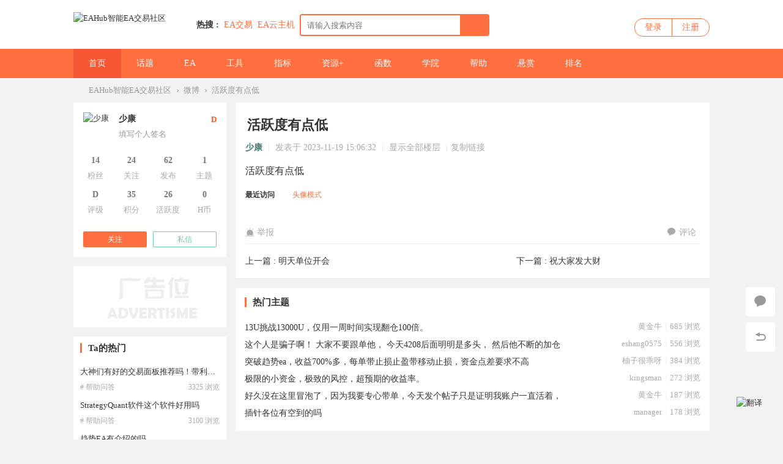

--- FILE ---
content_type: text/html; charset=utf-8
request_url: https://www.eahub.cn/thread-95072-1-1.html
body_size: 14479
content:
 <!DOCTYPE html PUBLIC "-//W3C//DTD XHTML 1.0 Transitional//EN" "http://www.w3.org/TR/xhtml1/DTD/xhtml1-transitional.dtd">
<html xmlns="http://www.w3.org/1999/xhtml" lang="zh-CN">
<head>
<meta http-equiv="Content-Type" content="text/html; charset=utf-8" />
<title>活跃度有点低-EAHub</title>
<link href="https://www.eahub.cn/thread-95072-1-1.html" rel="canonical" />	

	
<meta name="keywords" content="外汇交易,外汇EA,黄金EA,量化交易,EA交易,EA之家,外汇知识,外汇行情,外汇交易技术,外汇论坛,外汇网" />
<meta name="description" content="活跃度有点低活跃度有点低 活跃度有点低" />


<meta name="generator" content="EAHub Forex Smart Trading Community Version 5.27" />
<meta name="author" content="EAHub Forex Smart Trading Community" />
<meta name="copyright" content="2001-2020 EAHub Forex Smart Trading Community" />
<meta name="MSSmartTagsPreventParsing" content="True" />
<meta http-equiv="MSThemeCompatible" content="Yes" />
<base href="https://www.eahub.cn/" /><link rel="stylesheet" type="text/css" href="data/cache/style_2_common.css?yYF" /><link rel="stylesheet" type="text/css" href="data/cache/style_2_forum_viewthread.css?yYF" /><script type="text/javascript">var STYLEID = '2', STATICURL = 'static/', IMGDIR = 'static/image/common', VERHASH = 'yYF', charset = 'utf-8', discuz_uid = '0', cookiepre = '64rF_2132_', cookiedomain = '', cookiepath = '/', showusercard = '0', attackevasive = '0', disallowfloat = 'newthread', creditnotice = '', defaultstyle = '', REPORTURL = 'aHR0cHM6Ly93d3cuZWFodWIuY24vdGhyZWFkLTk1MDcyLTEtMS5odG1s', SITEURL = 'https://www.eahub.cn/', JSPATH = 'data/cache/', CSSPATH = 'data/cache/style_', DYNAMICURL = '';</script>
<script src="data/cache/common.js?yYF" type="text/javascript"></script>
<meta name="application-name" content="EAHub智能EA交易社区" />
<meta name="msapplication-tooltip" content="EAHub智能EA交易社区" />
<meta name="msapplication-task" content="name=门户;action-uri=https://www.eahub.cn/portal.php;icon-uri=https://www.eahub.cn/static/image/common/portal.ico" /><meta name="msapplication-task" content="name=论坛;action-uri=https://www.eahub.cn/forum.php;icon-uri=https://www.eahub.cn/static/image/common/bbs.ico" />
<link rel="archives" title="EAHub智能EA交易社区" href="https://www.eahub.cn/archiver/" />
<script src="data/cache/forum.js?yYF" type="text/javascript"></script>

    <link rel="stylesheet" type="text/css" href="//at.alicdn.com/t/font_1605853_bm6x04dyonc.css" />

    <link rel="stylesheet" type="text/css" href="template/EAhub/static/css/animate.css" />
            <script src="template/EAhub/static/js/jquery-1.11.1.min.js" type="text/javascript"></script>
    <script type="text/javascript">
        var jq=jQuery.noConflict();
    </script>
        <script type="text/javascript">jq(function(){jq("#e_switchercheck").click(function(){var checked=this.checked;if(checked){jq("#e_switcher").addClass("on_check")}else{jq("#e_switcher").removeClass("on_check")}})})</script>
        <script src="template/EAhub/static/js/jquery.SuperSlide.js" type="text/javascript"></script>  
    <script src="template/EAhub/static/js/placeholderfriend.js" type="text/javascript" type="text/javascript"></script>
    <script language='javascript' type="text/javascript"> 
function ResumeError() { 
return true; 
} 
window.onerror = ResumeError; 
</script>

</head>

<body id="nv_forum" class="pg_viewthread" onkeydown="if(event.keyCode==27) return false;">

<div id="append_parent"></div><div id="ajaxwaitid"></div>
                
        
        <div id="wic_toptb" class="cl">
        	        	<div class="wp">
                <div id="toptb_nav" class="z">
                                            <a href="javascript:;"  onclick="setHomepage('https://www.eahub.cn/');">设为首页</a>                                            <a href="https://www.eahub.cn/"  onclick="addFavorite(this.href, 'EAHub智能EA交易社区');return false;">收藏本站</a>                                                                                                        
<style>
    .zbyun-fanyi-btn-down {
        vertical-align: middle;
        position: relative;
        left: -4px;
        top: -1px;
    }
    .zbyun-fanyi-select {
        display: flex;
        flex-direction: column;
        justify-content: center;
        align-items: center;
        align-content: center;
        height: 100%;
    }
    .zbyun-fanyi-select select {
        outline: none;
        border: none;
        background: transparent;
        height: auto;
        appearance: none;
        cursor: pointer;
    }
    .zbyun-fanyi-gqicon {
        vertical-align: middle;
        position: relative;
        left: 0px;
        top: -1px;
        width: 15px;
        height: 10px;
        border: 1px solid #EEE;
        box-sizing: border-box;
    }
</style>

<a href="javascript:showLanguageSwitch();" id="zbyun-fanyi-btn-down-1">
    切换语言
    <img class="zbyun-fanyi-btn-down" src="data:image/svg+xml,%3csvg xmlns='http://www.w3.org/2000/svg' width='17' height='13'%3e%3cpath fill='%23999' d='M10 5 h-7 l3.5 4z'/%3e%3c/svg%3e" alt="切换语言">
</a>


                </div>
                <div class="toptb_func mt5 y">
                    <a id="switchblind" href="javascript:;" onClick="toggleBlind(this)" title="开启辅助访问" class="switchblind w_hide">开启辅助访问</a>
                                        
                                            <a href="javascript:;" id="switchwidth" onClick="widthauto(this)" title="切换到宽版" class="switchwidth">切换到宽版</a>
                      
                                    </div>   
            </div>
        </div>

        <div class="wic_header">
        	<div class="wic_header_t cl">
            	<div class="wp">
                	<div class="wic_logo z">
                        <a href="http://www.eahub.cn/" title="EAHub外汇EA智能交易社区"><img src="template/EAhub/static/logo.png" alt="EAHub智能EA交易社区" border="0" /></a>                    </div>

                    <div class="wic_search z cl">
                    <div id="scbar" class="scbar_narrow cl">
<form id="scbar_form" method="post" autocomplete="off" onsubmit="searchFocus($('scbar_txt'))" action="search.php?searchsubmit=yes" target="_blank">
<input type="hidden" name="mod" id="scbar_mod" value="search" />
<input type="hidden" name="formhash" value="fff52320" />
<input type="hidden" name="srchtype" value="title" />
<input type="hidden" name="srhfid" value="46" />
<input type="hidden" name="srhlocality" value="forum::viewthread" />
<table cellspacing="0" cellpadding="0">
<tr>
<td class="scbar_icon_td"></td>
                <td class="scbar_type_td"><a href="javascript:;" id="scbar_type" class="xg1" onclick="showMenu({'ctrlid':this.id,'ctrlclass':'on'})" hidefocus="true">搜索</a></td>
<td class="scbar_txt_td"><input type="text" name="srchtxt" id="scbar_txt" value="请输入搜索内容" autocomplete="off" x-webkit-speech speech /></td>
<td class="scbar_btn_td"><button type="submit" name="searchsubmit" id="scbar_btn" sc="1" value="true"><strong class="xi2">搜索</strong></button></td>	
</tr>
</table>
</form>
</div>
<div id="scbar_hot">
            <strong class="xw1">热搜 : </strong>
                                                                                                                                                                                                                                                                                                                                                                                                                                                                                                                                                                                                                                                                                                                                                                                                                                                                                                                                                
                    
<a href="search.php?mod=forum&amp;srchtxt=EA%E4%BA%A4%E6%98%93&amp;formhash=fff52320&amp;searchsubmit=true&amp;source=hotsearch" rel="nofollow" target="_blank" class="xi2" sc="1">EA交易</a>


                    
                
                    

                    
                
                    
<a href="https://partner.cloud.tencent.com/invitation/1000154307205f4caefe7a930" rel="nofollow" target="_blank" class="xi2" sc="1">EA云主机</a>


                    
                
                    

                    
                
                    

                    
                
                    

                    
                
                    

                    
                
                    

                    
                
                    

                    
                
                    

                    
                
                    

                    
                
                    

                    
                
                    

                    
                
                    

                    
                    </div>
<ul id="scbar_type_menu" class="p_pop" style="display: none;"><li><a href="javascript:;" rel="curforum" fid="46" >本版</a></li><li><a href="javascript:;" rel="article">文章</a></li><li><a href="javascript:;" rel="forum" class="curtype">帖子</a></li><li><a href="javascript:;" rel="user">用户</a></li></ul>
<script type="text/javascript">
initSearchmenu('scbar', '');
</script>
                    </div>

                    <div class="wic_login y">
                          <div id="wic_nologin" class="wic_login_no cl" onMouseOver="showMenu({'ctrlid':this.id,'pos':'34!','ctrlclass':'on','duration':2});">
    	<a class="login" href="member.php?mod=logging&amp;action=login">登录</a>
        <a class="reg" href="member.php?mod=register">注册</a>
    </div>
                    </div> 
                </div>
            </div>
            <div id="wic_hd" class="wic_header_b cl">
            	<div class="wp">
                                    <div class="wic_nav z cl">
                        <ul>
                                                        	
                                                                    <li class="a" id="mn_N8b72" ><a href="https://www.eahub.cn" hidefocus="true" title="外汇EA社区"  >首页<span>外汇EA社区</span></a></li>
                                                            	
                                                        	
                                                            	
                                                        	
                                                                    <li id="mn_F2" ><a href="https://www.eahub.cn/forum-2-1.html" hidefocus="true" title="外汇交易话题"  >话题<span>外汇交易话题</span></a></li>
                                                            	
                                                        	
                                                                    <li id="mn_F41" ><a href="https://www.eahub.cn/forum-41-1.html" hidefocus="true" title="外汇EA"  >EA<span>外汇EA</span></a></li>
                                                            	
                                                        	
                                                                    <li id="mn_F42" ><a href="https://www.eahub.cn/forum-42-1.html" hidefocus="true" title="外汇交易工具"  >工具<span>外汇交易工具</span></a></li>
                                                            	
                                                        	
                                                            	
                                                        	
                                                                    <li id="mn_F43" ><a href="https://www.eahub.cn/forum-43-1.html" hidefocus="true" title="外汇指标系统"  >指标<span>外汇指标系统</span></a></li>
                                                            	
                                                        	
                                                                    <li id="mn_F44" ><a href="https://www.eahub.cn/forum-44-1.html" hidefocus="true" title="更多外汇资源"  >资源+<span>更多外汇资源</span></a></li>
                                                            	
                                                        	
                                                            	
                                                        	
                                                                    <li id="mn_F39" ><a href="https://www.eahub.cn/forum-39-1.html" hidefocus="true" title="外汇编程知识"  >函数<span>外汇编程知识</span></a></li>
                                                            	
                                                        	
                                                                    <li id="mn_F38" ><a href="https://www.eahub.cn/forum-38-1.html" hidefocus="true" title="外汇交易知识"  >学院<span>外汇交易知识</span></a></li>
                                                            	
                                                        	
                                                                    <li id="mn_F40" ><a href="https://www.eahub.cn/forum-40-1.html" hidefocus="true" title="外汇交易问答"  >帮助<span>外汇交易问答</span></a></li>
                                                            	
                                                        	
                                                            	
                                                        	
                                                                    <li id="mn_Nb6ac" ><a href="https://www.eahub.cn/keke_veeker-index.html?m=&sta=&f=48&o=" hidefocus="true"  >悬赏</a></li>
                                                            	
                                                        	
                                                            	
                                                        	
                                                            	
                                                        	
                                                                    <li id="mn_N12a7" ><a href="misc.php?mod=ranklist" hidefocus="true" title="社区排行榜"  >排名<span>社区排行榜</span></a></li>
                                                            	
                                                    </ul>
                                            </div> 
                </div>
            </div>		
                                    <div id="mu" class="cl">
                        </div>
            </div>
            <div id="wic_nologin_menu" class="p_pop_null" style="display:none;">
                <ul>
                                                        </ul>
            </div>
        
        
<script src="template/EAhub/static/js/nv.js" type="text/javascript"></script>
<div id="wp" class="wp"></div>
<link rel="stylesheet" type="text/css" href="source/plugin/bphp_search/static/style.css">
<script src="source/plugin/bphp_search/static/jquery-1.9.1.min.js" type="text/javascript"></script>
<script src="source/plugin/bphp_search/static/jquery.cookie.js" type="text/javascript"></script>
<script type="text/javascript">
var bphpJQ = jQuery.noConflict();
(function($){
$(function(){

var oldkey = ''; //旧关键词

//ajax请求搜索
function ajax(key) {

//只搜帖子
if($('#scbar_mod').length>0){ //小兼容，第三方模版
var stype = $('#scbar_mod').val();
if(stype !='forum' && stype !='curforum'){
return false;
}
}


$.ajax({
type:'post',
url:'plugin.php?id=bphp_search:search',
data:{
key:key,
formhash:'fff52320'
},
success:function(data){
$('.searchTips').remove();
$('#scbar_txt').after(data);
}
});
}


//节流防抖
function debounce(fun, delay) {
return function (args) {
let that = this
let _args = args
clearTimeout(fun.id)
fun.id = setTimeout(function () {
fun.call(that, _args)
}, delay)
}
}



var debounceAjax = debounce(ajax,);
$('#scbar_txt').on('keyup', function (e) {

var key = $('#scbar_txt').val();
var key = $.trim(key);

//当关键词变化
if(key != oldkey){
oldkey = key;
}else{
return false;
}

//当关键词为空
if(key == ''){
$('.searchTips').remove(); //清除搜索提示
var seaHis = $.cookie('seaHis');
if(seaHis){
showSearchHis(seaHis); //展示搜索历史
}
return false;
}

//可搜群组，执行搜索

debounceAjax(key);

$('.searchHistory').remove();

});

//获取焦点时，关键词不为空搜索
$('#scbar_txt').on('focus', function (e) {
var key = $('#scbar_txt').val();
oldkey = key; //更新搜索词
if(key != ''){

debounceAjax(key);

}else{
var seaHis = $.cookie('seaHis');
if(seaHis){
showSearchHis(seaHis);
}
}
});


//失去焦点
$('#scbar_txt').on('blur', function (e) {
setTimeout(function(){
$('.searchHistory').remove();
$('.searchTips').remove();
},300);
})

//搜索历史时
$('#scbar_form').on('submit',function(){
var key = $('#scbar_txt').val();
var key = key.replace(/^\s*|\s*$/g,"");
if(key.length>0){
var coo = $.cookie('seaHis');
if(coo){
coo = JSON.parse(coo);
coo.unshift(key);
coo = JSON.stringify(coo);
$.cookie('seaHis',coo, {expires: 2});
}else{
var coo = new Array();
coo.unshift(key);
coo = JSON.stringify(coo);
$.cookie('seaHis',coo, {expires: 2});
}
}
});




//显示历史
function showSearchHis(seaHis){
$('.searchHistory').remove();
seaHis = JSON.parse(seaHis);
$.unique(seaHis.sort());
var hisHtml = '<div class="searchHistory"><ul>';
$.each(seaHis,function(index,item){
if(index<10){
hisHtml += '<li>'+item+'</li>';
}
});
hisHtml +='</ul><div class="clearHist"><span>删除历史</span></div></div>';
$('#scbar_txt').after(hisHtml);
}
    
//删除历史
$('body').on('click','.clearHist span',function(){
$.removeCookie('seaHis');
$('.searchHistory').remove();
});

$('body').on('click','.searchHistory li',function(){
var key = $(this).text();
$('#scbar_txt').val(key);
$('#scbar_form').submit();
$('.searchHistory').remove();
});


});
})(bphpJQ);
</script>



        <div id="wp" class="wp">

<script type="text/javascript">var fid = parseInt('46'), tid = parseInt('95072');</script>
<script type="text/javascript">var allowrecommend = '0';</script>
<script src="data/cache/forum_viewthread.js?yYF" type="text/javascript"></script>
<script type="text/javascript">zoomstatus = parseInt(1);var imagemaxwidth = '600';var aimgcount = new Array();</script>

<style id="diy_style" type="text/css">#portal_block_43 {  border:#000000 10px !important;margin-top:15px !important;}</style>
<!--[diy=diynavtop]--><div id="diynavtop" class="area"></div><!--[/diy]-->
<div id="pt" class="bm cl">
<div class="z">
<a href="https://www.eahub.cn/" class="nvhm" title="EAHub智能EA交易社区">EAHub智能EA交易社区</a><em>&rsaquo;</em><a href="https://www.eahub.cn/portal.php?view=weibo">微博</a><em>&rsaquo;</em>
<a href="thread-95072-1-1.html" style="
    width: 750px;
    text-overflow: ellipsis;
    white-space: nowrap;
    overflow: hidden;
">
活跃度有点低</a>
</div>
</div>

<style id="diy_style" type="text/css">#portal_block_43 {  border:#000000 10px !important;margin-top:15px !important;}</style>
<div class="wp">
<!--[diy=diy1]--><div id="diy1" class="area"></div><!--[/diy]-->
</div>


<div id="ct" class="wp cl  ct2">


    
        
        <div class="mn" >

        
    <div id="postlist" class="pl bm box2">
    
    	
    
  		<!--抢楼回帖奖励-->
  		        <div class="vwthdtit cl">
        	        	<div class="vwthdtit_top cl">
            	                <h1 class="vwthdts z">
                    活跃度有点低<span class="xg1">
</span>
</h1>

                
                            </div>
                    </div>          
            
        <table cellspacing="0" cellpadding="0" class="ad" style=" display:none;">
            <tr>
                <td class="pls">
                                </td>
            </tr>
        </table>
                             
            <div id="post_940501" class="viewbox firstfloor cl" >
                
<table id="pid940501" class="plhin boxtable" summary="pid940501" cellspacing="0" cellpadding="0" 1700377592>
<tr>
<td class="plc">
<div class="pi">
            
            
<div class="pti">
<div class="pdbt">
</div>
<div class="authi firstauthi">
                <a href="https://www.eahub.cn/space-uid-19484.html" target="_blank" class="xi2 postauthor" rel="nofollow">少康</a>                    <span class="pipe">|</span>
<em id="authorposton940501">发表于 2023-11-19 15:06:32</em>
<span class="pipe">|</span>
<a href="https://www.eahub.cn/thread-95072-1-1.html" rel="nofollow">显示全部楼层</a>
                <span class="pipe">|</span><a href="https://www.eahub.cn/thread-95072-1-1.html" rel="nofollow" onclick="return copyThreadUrl(this, 'EAHub智能EA交易社区')" >复制链接</a>

                <span class="y"></span>
</div>
</div>
            
</div>
<!-- 添加原创声明输出位置 --><div class="pct"><style type="text/css">.pcb{margin-right:0}</style><div class="pcb">
 
<div class="t_fsz"><table cellspacing="0" cellpadding="0"><tr><td class="t_f" id="postmessage_940501">
活跃度有点低</td></tr></table>



</div>
<div id="comment_940501" class="cm">
</div>

<div id="post_rate_div_940501"></div>

<style>
<!--
.pattimg {
float: left;
margin: 0 9px 9px 0;
width: 48px;
height: 48px;
overflow: hidden;
}
.xl4 li {
float: left;
margin: 2px 0;
padding: 0;
width: 25%;
height: 1.5em;
overflow: hidden;
}
-->
</style>
<div class="pattl">
<script type="text/javascript">
function viewlog(op) {
if(op==1) {
$('namelist').style.display = 'none';
$('imagelist').style.display = '';
} else {
$('imagelist').style.display = 'none';
$('namelist').style.display = '';
}
doane();
}
</script>
<div class="bbda cl mtw mbm pbm" style="margin-top:0 !important;">
<strong>最近访问</strong>
<a href="javascript:;" onclick="viewlog(1)" class="xi2 attl_m">头像模式</a>
</div>

<div id="imagelist" class="pattl_c cl" style="margin-right: -5px;">
</div>

</div>
</div>
</div>

</td></tr>
<tr><td class="plc plm">
        
</td>
</tr>
<tr id="_postposition940501"></tr>
<tr>
<td class="plc" style="overflow:visible;">
<div class="po hin">
<div class="pob cl">
<em>
<a href="javascript:;" onclick="showWindow('miscreport940501', 'misc.php?mod=report&rtype=post&rid=940501&tid=95072&fid=46', 'get', -1);return false;"><i class="iconfont icon-jubao"></i>举报</a>

</em>

<p>
                	<a class="fastre" href="forum.php?mod=post&amp;action=reply&amp;fid=46&amp;tid=95072&amp;reppost=940501&amp;extra=page%3D1&amp;page=1" onclick="showWindow('reply', this.href)"><i class="iconfont icon-huifu"></i>评论</a>
<a href="javascript:;" id="mgc_post_940501" onmouseover="showMenu(this.id)" class="showmenu">使用道具</a>
</p>

<ul id="mgc_post_940501_menu" class="p_pop mgcmn" style="display: none;">
</ul>
<script type="text/javascript" reload="1">checkmgcmn('post_940501')</script>
</div>
</div>
<div class="thread_prev_next cl">
<div class="z">上一篇 : <a href="https://www.eahub.cn/thread-95071-1-1.html" title="明天单位开会">明天单位开会</a></div>
<div class="y">下一篇 : <a href="https://www.eahub.cn/thread-95073-1-1.html" title="祝大家发大财">祝大家发大财</a></div>
            </div>
</td>
</tr>
<tr class="ad">
<td class="pls">
</td>
</tr>
</table>

            <div class="relatethread mt15">
            <div class="w_tit cl"><h2>热门主题</h2></div>
            <ul class="relatethreadc cl">
                                <li class="cl">
                	<a href="https://www.eahub.cn/thread-167019-1-1.html" title="13U挑战13000U，仅用一周时间实现翻仓100倍。" class="tit" target="_blank">13U挑战13000U，仅用一周时间实现翻仓100倍。</a>
                    <em>685 浏览</em>
                    <span class="pipe">|</span>
                    <a href="https://www.eahub.cn/space-uid-45594.html" rel="nofollow" class="user" target="_blank">黄金牛</a>
                </li>
                                <li class="cl">
                	<a href="https://www.eahub.cn/thread-167981-1-1.html" title="这个人是骗子啊！
大家不要跟单他，
今天4208后面明明是多头，
然后他不断的加仓" class="tit" target="_blank">这个人是骗子啊！
大家不要跟单他，
今天4208后面明明是多头，
然后他不断的加仓</a>
                    <em>556 浏览</em>
                    <span class="pipe">|</span>
                    <a href="https://www.eahub.cn/space-uid-47279.html" rel="nofollow" class="user" target="_blank">eshang0575</a>
                </li>
                                <li class="cl">
                	<a href="https://www.eahub.cn/thread-165555-1-1.html" title="突破趋势ea，收益700%多，每单带止损止盈带移动止损，资金点差要求不高" class="tit" target="_blank">突破趋势ea，收益700%多，每单带止损止盈带移动止损，资金点差要求不高</a>
                    <em>384 浏览</em>
                    <span class="pipe">|</span>
                    <a href="https://www.eahub.cn/space-uid-38554.html" rel="nofollow" class="user" target="_blank">柚子很乖呀</a>
                </li>
                                <li class="cl">
                	<a href="https://www.eahub.cn/thread-165413-1-1.html" title="极限的小资金，极致的风控，超预期的收益率。" class="tit" target="_blank">极限的小资金，极致的风控，超预期的收益率。</a>
                    <em>272 浏览</em>
                    <span class="pipe">|</span>
                    <a href="https://www.eahub.cn/space-uid-4725.html" rel="nofollow" class="user" target="_blank">kingsman</a>
                </li>
                                <li class="cl">
                	<a href="https://www.eahub.cn/thread-167845-1-1.html" title="好久没在这里冒泡了，因为我要专心带单，今天发个帖子只是证明我账户一直活着，" class="tit" target="_blank">好久没在这里冒泡了，因为我要专心带单，今天发个帖子只是证明我账户一直活着，</a>
                    <em>187 浏览</em>
                    <span class="pipe">|</span>
                    <a href="https://www.eahub.cn/space-uid-45594.html" rel="nofollow" class="user" target="_blank">黄金牛</a>
                </li>
                                <li class="cl">
                	<a href="https://www.eahub.cn/thread-167086-1-1.html" title="插针各位有空到的吗" class="tit" target="_blank">插针各位有空到的吗</a>
                    <em>178 浏览</em>
                    <span class="pipe">|</span>
                    <a href="https://www.eahub.cn/space-uid-36110.html" rel="nofollow" class="user" target="_blank">manager</a>
                </li>
                            </ul>
        </div>
                <div class="relatethread mt15">
            <div class="w_tit cl"><h2>最新主题</h2></div>
            <ul class="relatethreadc cl">
                                <li class="cl">
                	<a href="https://www.eahub.cn/thread-168361-1-1.html" title="新货上线黄金印钞机月收益134%最大浮亏25
实盘账户运行

服务器：PowerTrading-l" class="tit" target="_blank">新货上线黄金印钞机月收益134%最大浮亏25
实盘账户运行

服务器：PowerTrading-l</a>
                    <em><span style="max-width: 100px;overflow: hidden;text-overflow: ellipsis;white-space: nowrap;"><span title="12-09">2&nbsp;分钟前</span></span></em>
                    <span class="pipe">|</span>
                    <a href="https://www.eahub.cn/space-uid-46645.html" rel="nofollow" class="user" target="_blank">海棠mt4</a>
                </li>
                                <li class="cl">
                	<a href="https://www.eahub.cn/thread-168360-1-1.html" title="赚了赚了666" class="tit" target="_blank">赚了赚了666</a>
                    <em><span style="max-width: 100px;overflow: hidden;text-overflow: ellipsis;white-space: nowrap;"><span title="12-09">5&nbsp;分钟前</span></span></em>
                    <span class="pipe">|</span>
                    <a href="https://www.eahub.cn/space-uid-15761.html" rel="nofollow" class="user" target="_blank">svip2022</a>
                </li>
                                <li class="cl">
                	<a href="https://www.eahub.cn/thread-168359-1-1.html" title="黄金印钞机
服务器：PowerTrading-live
账户：58910105
密码：aaa222" class="tit" target="_blank">黄金印钞机
服务器：PowerTrading-live
账户：58910105
密码：aaa222</a>
                    <em><span style="max-width: 100px;overflow: hidden;text-overflow: ellipsis;white-space: nowrap;"><span title="12-09">6&nbsp;分钟前</span></span></em>
                    <span class="pipe">|</span>
                    <a href="https://www.eahub.cn/space-uid-45618.html" rel="nofollow" class="user" target="_blank">金子时光机</a>
                </li>
                                <li class="cl">
                	<a href="https://www.eahub.cn/thread-168358-1-1.html" title="兄弟们刚刚那一波大家有跟到车吗" class="tit" target="_blank">兄弟们刚刚那一波大家有跟到车吗</a>
                    <em><span style="max-width: 100px;overflow: hidden;text-overflow: ellipsis;white-space: nowrap;"><span title="12-09">12&nbsp;分钟前</span></span></em>
                    <span class="pipe">|</span>
                    <a href="https://www.eahub.cn/space-uid-46815.html" rel="nofollow" class="user" target="_blank">Irvin</a>
                </li>
                                <li class="cl">
                	<a href="https://www.eahub.cn/thread-168357-1-1.html" title="AI挑战市场，实力即时证明，可观摩" class="tit" target="_blank">AI挑战市场，实力即时证明，可观摩</a>
                    <em><span style="max-width: 100px;overflow: hidden;text-overflow: ellipsis;white-space: nowrap;"><span title="12-09">14&nbsp;分钟前</span></span></em>
                    <span class="pipe">|</span>
                    <a href="https://www.eahub.cn/space-uid-43255.html" rel="nofollow" class="user" target="_blank">EA林</a>
                </li>
                                <li class="cl">
                	<a href="https://www.eahub.cn/thread-168356-1-1.html" title="今天好平淡啊" class="tit" target="_blank">今天好平淡啊</a>
                    <em><span style="max-width: 100px;overflow: hidden;text-overflow: ellipsis;white-space: nowrap;"><span title="12-09">26&nbsp;分钟前</span></span></em>
                    <span class="pipe">|</span>
                    <a href="https://www.eahub.cn/space-uid-32107.html" rel="nofollow" class="user" target="_blank">tyg5079</a>
                </li>
                            </ul>
        </div>
    

            </div>
                            <div id="postlistreply" class="pl cl"><div id="post_new" class="viewthread_table" style="display: none"></div></div>
            </div>
    
        
    <form method="post" autocomplete="off" name="modactions" id="modactions">
        <input type="hidden" name="formhash" value="fff52320" />
        <input type="hidden" name="optgroup" />
        <input type="hidden" name="operation" />
        <input type="hidden" name="listextra" value="page%3D1" />
        <input type="hidden" name="page" value="1" />
    </form>
    
        
        
    <div class="pgs mtm mbm cl">
                            <a id="newspecialtmp"  onclick="showWindow('newthread', 'forum.php?mod=post&action=newthread&fid=46')" href="javascript:;" title="发新帖"><img src="static/image/common/pn_post.png" alt="发新帖" /></a>
                    </div>
    
        <!--[diy=diyfastposttop]--><div id="diyfastposttop" class="area"></div><!--[/diy]-->
            <script type="text/javascript">
var postminchars = parseInt('10');
var postmaxchars = parseInt('100000');
var disablepostctrl = parseInt('0');
</script>

<div id="f_pst" class=" bm bmw foldf_pst">
<form method="post" autocomplete="off" id="fastpostform" action="forum.php?mod=post&amp;action=reply&amp;fid=46&amp;tid=95072&amp;extra=page%3D1&amp;replysubmit=yes&amp;infloat=yes&amp;handlekey=fastpost" onSubmit="return fastpostvalidate(this)">
<table cellspacing="0" cellpadding="0">
<tr>
<td class="pls">
<div class="avatar avtm nologin"><img src="template/EAhub/static/nologin.jpg" alt="EA交易" /></div></td>
<td class="plc">

<span id="fastpostreturn"></span>


<div class="cl">
<div class="hasfsl" style="margin:0;height:250px;" id="fastposteditor">
<div class="tedt mtn" style="height:240px;width: 630px;">
<div class="bar"><script src="data/cache/seditor.js?yYF" type="text/javascript"></script>
<div class="fpd">
<a href="javascript:;" title="文字加粗" class="fbld">B</a>
<a href="javascript:;" title="设置文字颜色" class="fclr" id="fastpostforecolor">Color</a>
<a id="fastpostimg" href="javascript:;" title="图片" class="fmg">Image</a>
<a id="fastposturl" href="javascript:;" title="添加链接" class="flnk">Link</a>
<a id="fastpostquote" href="javascript:;" title="引用" class="fqt">Quote</a>
<a id="fastpostcode" href="javascript:;" title="代码" class="fcd">Code</a>
<a href="javascript:;" class="fsml" id="fastpostsml">Smilies</a>
</div></div>
<div class="area" style="height:200px;">
<div class="pt hm">
您需要登录后才可以评论 <a href="member.php?mod=logging&amp;action=login" onclick="showWindow('login', this.href)" class="xi2">登录</a> | <a href="member.php?mod=register" class="xi2">立即注册</a>
</div>
</div>
</div>
</div>
</div>
<div id="seccheck_fastpost">
</div>


<input type="hidden" name="formhash" value="fff52320" />
<input type="hidden" name="usesig" value="" />
<input type="hidden" name="subject" value="  " />
<p class="ptm pnpost">
<button type="button" onclick="showWindow('login', 'member.php?mod=logging&action=login&guestmessage=yes')" onmouseover="checkpostrule('seccheck_fastpost', 'ac=reply');this.onmouseover=null" name="replysubmit" id="fastpostsubmit" class="pn pnc vm" value="replysubmit" tabindex="5"><strong>发表评论</strong></button>
<label for="fastpostrefresh"><input id="fastpostrefresh" type="checkbox" class="pc" />评论后跳转到最后一页</label>
<script type="text/javascript">if(getcookie('fastpostrefresh') == 1) {$('fastpostrefresh').checked=true;}</script>
</p>
</td>
</tr>
</table>
</form>
</div>        
    
<div id="cl_edgetip_tip" style="display:none;">
<div style="width:400px;">
<div style="padding:20px;font-size:14px;">
<p>您当前使用的是Edge浏览器，请关闭该浏览器的Defender Smartscreen功能，以便正常下载该附件。<a href="https://www.eahub.cn/thread-99867-1-1.html" style="
    color: #ff6f40;
" target="_blank">（点击查看教程）</a></p>
<p></p>
<p>或者使用谷歌浏览器（Chrome），火狐浏览器（Firefox），360浏览器，QQ浏览器等获得更好的体验，感谢理解。</p>
</div>
<div style="padding:20px;text-align:center;">
<button type="button" onclick="cl_edgetip_savedata(1767865851)" style="margin:0 10px;font-size:14px;height:32px;padding:0 10px;background: #06C;border: 1px solid #999;border-radius: 3px;color: #FFF;cursor: pointer;" ><span>已关闭Defender Smartscreen</span></button>
<button type="button" onclick="cl_edgetip_savedata(1765360251)" style="margin:0 10px;font-size:14px;height:32px;padding:0 10px;background: #06C;border: 1px solid #999;border-radius: 3px;color: #FFF;cursor: pointer;" ><span>我知道了</span></button>
</div>
</div>
</div>
<script src="source/plugin/cl_edgetip/js/common.js?yYF" type="text/javascript" type="text/javascript"></script>
<script type="text/javascript">
cl_edgetip_load({
'nowtime':"1765273851",
})
</script>

<div id="fastpostcodebuy_menu" class="fwinmask" style="width: 450px;display:none">
<table width="100%" cellpadding="0" cellspacing="0" class="fwin"><tr><td class="t_l"></td><td class="t_c"></td><td class="t_r"></td></tr><tr><td class="m_l"></td><td class="m_c">
<h3 class="flb" id="fastpostcodebuy_ctrl"><em>插入代码</em><span><a onclick="hideMenu('fastpostcodebuy_menu', 'win');return false;" class="flbc" href="javascript:;">关闭</a></span></h3>
<div class="c">
<p class="ptm">您还未插入代码，请在菜单栏点击<>插入代码:</p>
<p class="ptm"><textarea id="fastpostcodebuy_param_1" style="width: 98%" cols="50" rows="6" class="txtarea"></textarea></p>
<p class="ptm">请输入对应售价:</p>
<p class="ptm"><input type="text" id="fastpostcodebuy_param_2" class="px" value="" style="width: 18%;"> H币</p>
</div>
<p class="o pns"><button type="button" id="fastpostcodebuy_button" class="pn pnc" onclick="ext_cl_codebuy('codebuy', 1);return false;"><strong>提交</strong></button></p>
</td><td class="m_r"></td></tr><tr><td class="b_l"></td><td class="b_c"></td><td class="b_r"></td></tr></table>
</div>

<script type="text/javascript">
_attachEvent(window, 'load', function () {
if(document.getElementById("fastpostcode")){
document.getElementById("fastpostcode").onclick = function(e) {
showMenu({'ctrlid':"fastpostcodebuy",'mtype':'win','evt':'click','pos':"00",'timeout':250,'duration':3,'drag':"fastpostcodebuy" + '_ctrl'});
return false;
};
}
}, document);
function ext_cl_codebuy(tag,flag){
if(tag != 'codebuy') {
return false;
}
if(flag==1){
var opentag = '[' + tag + '=';
var closetag = '[/' + tag + ']';
var content = $('fastpostcodebuy_param_1').value;
var price = $('fastpostcodebuy_param_2').value;
if(content == ''){
        	showError('您还未插入代码，请在菜单栏点击<>插入代码');
return false;
}
price = parseInt(price);
price = price > 0 ? price : 0;
opentag += price + ']';
$('fastpostcodebuy_param_1').value='';
$('fastpostcodebuy_param_2').value='';
content='[code]' + content + '[/code]';
seditor_insertunit('fastpost',(opentag + content), closetag, null, 1);
hideMenu('fastpostcodebuy_menu', 'win');

}
}
</script>
<link rel="stylesheet" href="https://www.eahub.cn/source/plugin/eahub_manage/highlightjs/styles/default.css" ><script src="https://www.eahub.cn/source/plugin/eahub_manage/highlightjs/highlight.pack.js"></script><script>hljs.initHighlightingOnLoad();</script>    
            
        
        </div>
    <div class="sd">
    	<div class="vwth_authorinfo">
        	<div class="vwth_authorinfo_main cl">
                <a href="https://www.eahub.cn/space-uid-19484.html" rel="nofollow" class="wavt">
                <img src="https://www.eahub.cn/uc_server/data/avatar/000/01/94/84_avatar_middle.jpg" alt=少康 onerror="this.onerror=null;this.src='source/plugin/autoavatar/avatar/hash_d1643cb72184484319e17f005fd7fdc6.jpg'" noerror="true"/>                </a>
                <div class="vwth_authorinfo_mainc">
                	<h3 class="cl">
                    	<a href="https://www.eahub.cn/space-uid-19484.html" rel="nofollow" class="vwth_authorinfo_name z">少康</a>
                        <span class="y">D</span>
                    </h3>
                    <p> <a href="https://www.eahub.cn/home.php?mod=spacecp&amp;ac=profile&amp;op=info" style="color: #999;" title="点击填写自己的个人签名">填写个人签名</a></p>                </div>
            </div>
            <div class="vwth_authorinfo_count cl">
            	<ul>
                	<li><a href="https://www.eahub.cn/home.php?mod=follow&amp;do=follower&amp;uid=19484" rel="nofollow" target="_blank"><em>14</em><span>粉丝</span></a></li>
                    <li><a href="https://www.eahub.cn/home.php?mod=follow&amp;do=following&amp;uid=19484" rel="nofollow" target="_blank"><em>24</em><span>关注</span></a></li>
                    <li><a href="https://www.eahub.cn/home.php?mod=follow&amp;do=view&amp;from=space&amp;uid=19484" rel="nofollow" target="_blank"><em>62</em><span>发布</span></a></li>
                    <li><a href="https://www.eahub.cn/home.php?mod=space&amp;uid=19484&amp;do=thread&amp;view=me&amp;from=space" rel="nofollow" target="_blank"><em>1</em><span>主题</span></a></li>
                    <li><em>D</em><span>评级</span></li>
                    <li><a href="https://www.eahub.cn/home.php?mod=spacecp&amp;ac=credit" rel="nofollow" target="_blank"><em>35</em><span>积分</span></a></li>
                    <li><a href="https://www.eahub.cn/home.php?mod=spacecp&amp;ac=credit" rel="nofollow" target="_blank"><em>26</em><span>活跃度</span></a></li>
                    <li><a href="https://www.eahub.cn/home.php?mod=spacecp&amp;ac=credit" rel="nofollow" target="_blank"><em>0</em><span>H币</span></a></li>
                </ul>  
            </div>
                        <div class="vwth_authorinfo_contact mt10 cl">
         
            	<ul>
            		                                                        </ul>
            </div>  
                                                <ul class="vwth_authorinfo_interact cl">
                                                <li class="user_flw">
                            <a href="https://www.eahub.cn/home.php?mod=spacecp&amp;ac=follow&amp;op=add&amp;hash=fff52320&amp;fuid=19484" title="关注TA" onclick="showWindow('followmod', this.href, 'get', 0);">关注</a>
                        </li>
                                                <li class="user_pm"><a href="https://www.eahub.cn/home.php?mod=spacecp&amp;ac=pm&amp;op=showmsg&amp;handlekey=showmsg_19484&amp;touid=19484&amp;pmid=0&amp;daterange=2" onclick="showWindow('sendpm', this.href);" title="发消息">私信</a></li>
                    </ul>
                                    </div>
<!--[diy=diyvwthad1]--><div id="diyvwthad1" class="area"><div id="frameX96r6e" class="frame move-span cl frame-1"><div id="frameX96r6e_left" class="column frame-1-c"><div id="frameX96r6e_left_temp" class="move-span temp"></div><div id="portal_block_43" class="block move-span"><div id="portal_block_43_content" class="dxb_bc"><div class="portal_block_summary"><div><a href="/" target="_blank"><img src="https://www.eahub.cn/data/attachment/common/cf/120122km66j6d6j016t6c6.png" height="100" width="250" border="0" alt="广告位"></a></div></div></div></div></div></div></div><!--[/diy]-->
        <div class="vwth_author_thread vwth_author_viewthread mt15">	
            <div class="w_tit cl">
                <h2>Ta的热门</h2>
            </div>
        	<div class="vwth_author_threadc">
                <ul>
                                                            <li>
                        <div class="tit"><a href="https://www.eahub.cn/thread-64529-1-1.html" title="大神们有好的交易面板推荐吗！带利润保护的" target="_blank">大神们有好的交易面板推荐吗！带利润保护的</a></div>
                        <div class="info cl">
                            <a href="https://www.eahub.cn/forum-40-1.html" rel="nofollow" target="_blank" title="帮助问答"># 帮助问答</a>
                            <span>3325&nbsp;浏览</span>
                        </div>
                    </li>
                                                                                <li>
                        <div class="tit"><a href="https://www.eahub.cn/thread-71994-1-1.html" title="StrategyQuant软件这个软件好用吗" target="_blank">StrategyQuant软件这个软件好用吗</a></div>
                        <div class="info cl">
                            <a href="https://www.eahub.cn/forum-40-1.html" rel="nofollow" target="_blank" title="帮助问答"># 帮助问答</a>
                            <span>3100&nbsp;浏览</span>
                        </div>
                    </li>
                                                                                <li>
                        <div class="tit"><a href="https://www.eahub.cn/thread-89624-1-1.html" title="趋势EA有介绍的吗" target="_blank">趋势EA有介绍的吗</a></div>
                        <div class="info cl">
                            <a href="https://www.eahub.cn/forum-40-1.html" rel="nofollow" target="_blank" title="帮助问答"># 帮助问答</a>
                            <span>2962&nbsp;浏览</span>
                        </div>
                    </li>
                                                                                <li>
                        <div class="tit"><a href="https://www.eahub.cn/thread-62994-1-1.html" title="EA趋势策略带人工测试中" target="_blank">EA趋势策略带人工测试中</a></div>
                        <div class="info cl">
                            <a href="https://www.eahub.cn/forum-38-1.html" rel="nofollow" target="_blank" title="学院"># 学院</a>
                            <span>2923&nbsp;浏览</span>
                        </div>
                    </li>
                                                                                <li>
                        <div class="tit"><a href="https://www.eahub.cn/thread-64842-1-1.html" title="好的交易面板介绍一下" target="_blank">好的交易面板介绍一下</a></div>
                        <div class="info cl">
                            <a href="https://www.eahub.cn/forum-40-1.html" rel="nofollow" target="_blank" title="帮助问答"># 帮助问答</a>
                            <span>2474&nbsp;浏览</span>
                        </div>
                    </li>
                                                        </ul>
            </div>
        </div>
        <div class="vwth_author_thread vwth_author_viewthread mt15">	
            <div class="w_tit cl">
                <h2>Ta的最新</h2>
            </div>
        	<div class="vwth_author_threadc">
                <ul>
                                                            <li>
                        <div class="tit"><a href="https://www.eahub.cn/thread-96749-1-1.html" title="模拟测试中" target="_blank">模拟测试中</a></div>
                        <div class="info cl">
                            <a href="https://www.eahub.cn/forum-46-1.html" rel="nofollow" target="_blank" title="微博"># 微博</a>
                            <span>12-05</span>
                        </div>
                    </li>
                                                                                <li>
                        <div class="tit"><a href="https://www.eahub.cn/thread-96293-1-1.html" title="又是最后一天了，" target="_blank">又是最后一天了，</a></div>
                        <div class="info cl">
                            <a href="https://www.eahub.cn/forum-46-1.html" rel="nofollow" target="_blank" title="微博"># 微博</a>
                            <span>11-30</span>
                        </div>
                    </li>
                                                                                <li>
                        <div class="tit"><a href="https://www.eahub.cn/thread-95153-1-1.html" title="老马的策略还是不错的" target="_blank">老马的策略还是不错的</a></div>
                        <div class="info cl">
                            <a href="https://www.eahub.cn/forum-46-1.html" rel="nofollow" target="_blank" title="微博"># 微博</a>
                            <span>11-20</span>
                        </div>
                    </li>
                                                                                <li>
                        <div class="tit"><a href="https://www.eahub.cn/thread-95151-1-1.html" title="周一开始，一周没什么大事" target="_blank">周一开始，一周没什么大事</a></div>
                        <div class="info cl">
                            <a href="https://www.eahub.cn/forum-46-1.html" rel="nofollow" target="_blank" title="微博"># 微博</a>
                            <span>11-20</span>
                        </div>
                    </li>
                                                                                <li>
                        <div class="tit"><a href="https://www.eahub.cn/thread-95072-1-1.html" title="活跃度有点低" target="_blank">活跃度有点低</a></div>
                        <div class="info cl">
                            <a href="https://www.eahub.cn/forum-46-1.html" rel="nofollow" target="_blank" title="微博"># 微博</a>
                            <span>11-19</span>
                        </div>
                    </li>
                                                        </ul>
            </div>
        </div>                    			
    </div>
    </div>

<script type="text/javascript">
jq(".vwth_authorinfo_contact li em").each(function(s){
jq(this).hover(function(){
jq(this).children(".vwth_authorinfo_contact li em img").show();
},function(){
jq(this).children(".vwth_authorinfo_contact li em img").hide();
})
})
</script>

<div class="wp mtn">
<!--[diy=diy3]--><div id="diy3" class="area"></div><!--[/diy]-->
</div>
<script src="template/EAhub/static/js/recommend.js?yYF" type="text/javascript"></script>
<script type="text/javascript">
function succeedhandle_followmod(url, msg, values) {
var fObj = $('followmod_'+values['fuid']);
if(values['type'] == 'add') {
fObj.innerHTML = '不关注';
fObj.href = 'home.php?mod=spacecp&ac=follow&op=del&fuid='+values['fuid'];
} else if(values['type'] == 'del') {
fObj.innerHTML = '关注TA';
fObj.href = 'home.php?mod=spacecp&ac=follow&op=add&hash=fff52320&fuid='+values['fuid'];
}
}
fixed_avatar([940501], 1);
</script>
    </div>
   
  

<style>
    .zbyun-fanyi {
        background: #333333;
        text-align: center;
        padding: 6px 6px 6px 0px;
        display: inline-block;
        position: fixed;
        top:70%;
        left: -1px;
        box-sizing: border-box;
        border-radius: 0px 50px 50px 0px;

    }
    .zbyun-fanyi .translateSelectLanguage{
        background: #333333;
        color: #fff;
        font-weight: bold;
        box-shadow: none;
        text-align: center;
        border: none;
        height: 25px;
        border-radius: 0px 50px 50px 0px;
        outline:none;
    }
    #zbyun-switch-contanier {
        position: fixed;
        width:630px;
        height: 380px;
        background: white;
        z-index: 10000;
        top: 20%;
        left: 10%;
        border-radius: 6px;
        border: 1px solid #EEE;
        padding: 20px;
        padding-left: 23px;
        box-sizing: border-box;
        display: none;
        opacity: 0;
        transition:all 0.15s ease-in;
        transform: scale(0);
        box-shadow: rgba(0, 0, 0, 0.4) 0px 15px 30px;
    }

    .zbyun-switch-list {
        display: flex;
        flex-wrap: wrap;
    }
    .zbyun-switch-list-content {
        margin-right: 18px;
        margin-bottom: 25px;
        width: 130px;
        height: 90px;
        cursor: pointer;
    }
    .zbyun-switch-list-content:nth-child(4n) {
        margin-right: 0px;
    }
    .zbyun-switch-country-img {
        width: 100%;
        /*height: 100px;*/
        border-radius: 6px;
        border: 1px solid #EEE;
    }
    .zbyun-switch-btn-fl-pc {
	position: fixed;
        right: 30px;
        bottom: 50px;
}

.zbyun-switch-btn-fl-mobile {
	position: fixed;
        right: 15px;
        bottom: 50px;
}
</style>

<div id="translate" class="zbyun-fanyi" style="display: none;"></div>

<div id="zbyun-switch-contanier">
    <div class="zbyun-switch-list">
                    <div class="zbyun-switch-list-content" onclick="switchLang('chinese_simplified')">
                <img class="zbyun-switch-country-img" src="source/plugin/zbyun_fanyi/assets/flag/cn.jpeg" alt=" 简体中文国旗">
                简体中文
            </div>
                    <div class="zbyun-switch-list-content" onclick="switchLang('chinese_traditional')">
                <img class="zbyun-switch-country-img" src="source/plugin/zbyun_fanyi/assets/flag/cn.jpeg" alt=" 繁體中文国旗">
                繁體中文
            </div>
                    <div class="zbyun-switch-list-content" onclick="switchLang('english')">
                <img class="zbyun-switch-country-img" src="source/plugin/zbyun_fanyi/assets/flag/english.jpeg" alt=" English国旗">
                English(英语)
            </div>
                    <div class="zbyun-switch-list-content" onclick="switchLang('japanese')">
                <img class="zbyun-switch-country-img" src="source/plugin/zbyun_fanyi/assets/flag/japanese.jpeg" alt=" 日本語国旗">
                日本語(日语)
            </div>
                    <div class="zbyun-switch-list-content" onclick="switchLang('german')">
                <img class="zbyun-switch-country-img" src="source/plugin/zbyun_fanyi/assets/flag/german.jpeg" alt=" Deutsch国旗">
                Deutsch(德语)
            </div>
                    <div class="zbyun-switch-list-content" onclick="switchLang('russian')">
                <img class="zbyun-switch-country-img" src="source/plugin/zbyun_fanyi/assets/flag/russian.jpeg" alt=" Русский язык国旗">
                Русский язык(俄语)
            </div>
                    <div class="zbyun-switch-list-content" onclick="switchLang('arabic')">
                <img class="zbyun-switch-country-img" src="source/plugin/zbyun_fanyi/assets/flag/arabic.jpeg" alt=" بالعربية国旗">
                بالعربية(阿拉伯语)
            </div>
                    <div class="zbyun-switch-list-content" onclick="switchLang('turkish')">
                <img class="zbyun-switch-country-img" src="source/plugin/zbyun_fanyi/assets/flag/turkish.jpeg" alt=" Türkçe国旗">
                Türkçe(土耳其语)
            </div>
                    <div class="zbyun-switch-list-content" onclick="switchLang('portuguese')">
                <img class="zbyun-switch-country-img" src="source/plugin/zbyun_fanyi/assets/flag/portuguese.jpeg" alt=" Português国旗">
                Português(葡萄牙语)
            </div>
                    <div class="zbyun-switch-list-content" onclick="switchLang('thai')">
                <img class="zbyun-switch-country-img" src="source/plugin/zbyun_fanyi/assets/flag/thai.jpeg" alt=" ภาษาไทย国旗">
                ภาษาไทย(泰国语)
            </div>
                    <div class="zbyun-switch-list-content" onclick="switchLang('korean')">
                <img class="zbyun-switch-country-img" src="source/plugin/zbyun_fanyi/assets/flag/korean.jpeg" alt=" 한어国旗">
                한어(朝鲜语/韩语)
            </div>
                    <div class="zbyun-switch-list-content" onclick="switchLang('french')">
                <img class="zbyun-switch-country-img" src="source/plugin/zbyun_fanyi/assets/flag/french.jpeg" alt=" Français国旗">
                Français(法语)
            </div>
        
    </div>
</div>


<div class="zbyun-switch-btn-fl zbyun-switch-btn-fl-pc" id="zbyun-switch-btn-fl">
    <a href="javascript:showLanguageSwitch();">
        <img class="zbyun-fanyi-btn-down" src="source/plugin/zbyun_fanyi/assets/image/switch.png" alt="翻译">
    </a>
</div>

<script src="source/plugin/zbyun_fanyi/assets/js/translate.js?v=2.0" type="text/javascript"></script>
<script>
    var exclude_tags = [];
    var exclude_class = ["dx_captcha_clickword_hint-cnt","dx_captcha_basic_bar-inform","wic_loginuser_info"];
    var exclude_id = [];

    translate.setUseVersion2();


    var to = translate.storage.get('to');
    var yuanshi = "chinese_simplified";
    if(to == '' || to==yuanshi) {
        exclude_tags.push('div');
    }

    var system_set_lang = '';
    var subdomain = "";
    if (subdomain.length != 0) {
        system_set_lang = subdomain;
    }

</script>
<script src="source/plugin/zbyun_fanyi/assets/js/fanyi.js" type="text/javascript"></script>
    <div id="ft" class="wp"></div>
<div class="wic_footer cl">
    	<div class="wp">
            <div id="flk">

                        	                                <p>
<a href="https://www.eahub.cn/archiver/" >archiver</a><span class="pipe">|</span>
     <script>
(function(){
    var bp = document.createElement('script');
    var curProtocol = window.location.protocol.split(':')[0];
    if (curProtocol === 'https') {
        bp.src = 'https://zz.bdstatic.com/linksubmit/push.js';
    }
    else {
        bp.src = 'http://push.zhanzhang.baidu.com/push.js';
    }
    var s = document.getElementsByTagName("script")[0];
    s.parentNode.insertBefore(bp, s);
})();
</script>
                    			

                    <a href="https://www.eahub.cn/forum.php?mod=misc&action=showdarkroom" >小黑屋</a><span class="pipe">|</span>                            <strong><a href="https://www.eahub.cn/" target="_blank">EAHub智能EA交易社区</a></strong>
                    ( <a href="http://beian.miit.gov.cn" rel="nofollow" target="_blank">京ICP备16019091号-2</a> )                    <span class="pipe">|</span><a href='plugin.php?id=dnr_linkapply'>友链申请</a><span class="pipe">|</span>
<a href="https://wpa.qq.com/msgrd?v=3&amp;uin=2098647750&amp;site=qq&amp;menu=yes" target="_blank" rel="nofollow" title="商务合作加QQ；2098647750">广告合作</a><span class="pipe">|</span>

                    Support@eahub.cn		<span class="pipe">|</span>
<a href="https://www.eahub.cn/home.php?mod=spacecp&amp;ac=pm&amp;op=showmsg&amp;handlekey=showmsg_26&amp;touid=26&amp;pmid=0&amp;daterange=2" id="a_sendpm_26" onclick="showWindow('showMsgBox', this.href, 'get', 0)">客服</a>
                </p>
                <p class="xs0" style="text-align: left;">
                    风险提示与免责声明：禁止发布非法炒汇信息，擅自从事外汇保证金交易的双方不受法律保护！本网站由金葵（GW）公司独立运营，非MetaQuotes/MQL5关联网站。未授权情况下，禁止发布来源于MetaQuotes/MQL5可能存在版权争议的文章/产品/资源。社区内容来自网络，均为网友自发分享，版权争议与社区无关，如有侵权行为联系站内客服，我们会积极解决。社区内容不构成投资建议，且我们无法全面监控由第三方上传至社区的资源，因此不保证资源的合法性、安全性、完整性、真实性或品质等，您下载时，同意自行判断并承担所有风险。社区内容仅限用于学习和研究目的，不得将用于商业或者非法用途，您下载后须在24个小时之内进行删除，否则，一切后果请用户自负。添加他人私信时，警惕私下交易骗局，自行承担相关风险。                </p>
                <p class="xs0">
                  
                </p>
                <p class="xs0">
                  
                </p>
            </div>
                                </div>
</div>
  <!--注释发送邮件 <script src="home.php?mod=misc&ac=sendmail&rand=1765273851" type="text/javascript"></script> 注释发送邮件-->
<div class="wic_fix_tool">
<ul>
                <li class="fix_fastreply">
            <a href="https://www.eahub.cn/forum.php?mod=post&amp;action=reply&amp;fid=46&amp;tid=95072&amp;extra=page%3D1&amp;page=1" onclick="showWindow('reply', this.href)" class="replyfast" title="快速评论">
                <div class="fix_icon"><i class="iconfont icon-huifu"></i></div>
                <div class="fix_content"><em></em><span>快速评论</span></div>  
            </a>
        </li>
                        <li class="fix_return">
                        <a href="https://www.eahub.cn/forum-46-1.html" hidefocus="true" class="returnlist" title="返回列表">
            	<div class="fix_icon"><i class="iconfont icon-fanhuiliebiao"></i></div>
                <div class="fix_content"><em></em><span>返回列表</span></div>  
            </a>
                    </li>
                <li id="scrolltop" hidefocus="true" class="fix_scrolltop">
            <a title="返回顶部" onclick="window.scrollTo('0','0')">
                <div class="fix_icon"><i class="iconfont icon-fanhuidingbu"></i></div>
                <div class="fix_content"><em></em><span>返回顶部</span></div>  
            </a>
        </li>
    </ul>
</div>

<script type="text/javascript">
jq(function() { 

    jq('#resource_sub_li').hover(function(){
jq("#resource_sub").addClass("on");
},function(){
jq("#resource_sub").removeClass("on");
})
jq('#article_sub_li').hover(function(){
jq("#article_sub").addClass("on");
jq("#resource_sub").addClass("on");
},function(){
jq("#article_sub").removeClass("on");
if( hasClass($('resource_sub'),'on') ){
jq("#resource_sub").removeClass("on");
}
})
}); 
</script>
<script type="text/javascript">_attachEvent(window, 'scroll', function () { showTopLink(); });checkBlind();</script>
</body>
</html>


--- FILE ---
content_type: text/css
request_url: https://www.eahub.cn/data/cache/style_2_common.css?yYF
body_size: 21121
content:
*{word-wrap:break-word;}body{background:#F2F2F2;}body,input,button,select,textarea{font:13px/1.5 微软雅黑,Tahoma,Helvetica,'SimSun',sans-serif;color:#333;}textarea{resize:none;}body,ul,ol,li,dl,dd,p,h1,h2,h3,h4,h5,h6,form,fieldset,.pr,.pc{margin:0;padding:0;}table{empty-cells:show;border-collapse:collapse;}caption,th{text-align:left;font-weight:400;}ul li,.xl li{list-style:none;}h1,h2,h3,h4,h5,h6{font-size:1em;}em,cite,i{font-style:normal;}a{color:#333;text-decoration:none;}a:hover{text-decoration:underline;}a img{border:none;}label{cursor:pointer;}.z{float:left;}.y{float:right;}.cl:after{content:".";display:block;height:0;clear:both;visibility:hidden;}.cl{zoom:1;}.hidefocus{outline:none;}hr{display:block;clear:both;*margin-top:-8px !important;*margin-bottom:-8px !important;}.mn hr,.sd hr{margin:0 10px;}.area hr{margin-left:0 !important;margin-right:0 !important;}hr.l{height:1px;border:none;background:#fff;color:#fff;}hr.l2{height:2px;}hr.l3{height:3px;}hr.da{height:0;border:none;border-top:1px dashed #fff;background:transparent;color:transparent;}hr.bk{margin-bottom:10px !important;*margin-bottom:2px !important;height:0;border:none;border-top:1px solid #FFF;background:transparent;color:transparent;}.n .sd hr.bk{border-top-color:#F9F9F9;}hr.m0{margin-left:0;margin-right:0;}.wx,.ph{font-family:'Microsoft YaHei','Hiragino Sans GB','STHeiti',Tahoma,'SimHei',sans-serif;font-weight:100;} .ph{font-size:20px;} .mt{padding:10px 0;font-size:16px;} .pipe{margin:0 5px;color:#CCC;}.xs0{font-family:微软雅黑,Tahoma,Helvetica,sans-serif;font-size:0.83em;-webkit-text-size-adjust:none;}.xs1{font-size:12px !important;}.xs2{font-size:14px !important;}.xs3{font-size:16px !important;}.xg1,.xg1 a{color:#aaa !important;}.xg1 .xi2{color:#ff6f40 !important;}.xg2{color:#777;}.xi1,.onerror{color:#F26C4F;}.xi2,.xi2 a,.xi3 a{color:#ff6f40;}.xw0{font-weight:400;}.xw1{font-weight:700;}.bbda{border-bottom:1px dashed #fff;}.btda{border-top:1px dashed #fff;}.bbs{border-bottom:1px solid #fff !important;}.bts{border-top:1px dashed #fff !important;}.bw0{border:none !important;}.bw0_all,.bw0_all th,.bw0_all td{border:none !important;}.bg0_c{background-color:transparent !important;}.bg0_i{background-image:none !important;}.bg0_all{background:none !important;}.ntc_l{padding:5px 10px;background:#FEFEE9;}.ntc_l .d{width:20px;height:20px;background:url(https://www.eahub.cn/static/image/common/op.png) no-repeat 0 0;line-height:9999px;overflow:hidden;}.ntc_l .d:hover{background-position:0 -20px;}.brs,.avt img,.oshr{-moz-border-radius:5px;-webkit-border-radius:5px;border-radius:5px;}.brm{-moz-border-radius:10px;-webkit-border-radius:10px;border-radius:10px;}.brw{-moz-border-radius:20px;-webkit-border-radius:20px;border-radius:20px;}.mtn{margin-top:5px !important;}.mbn{margin-bottom:5px !important;}.mtm{margin-top:10px !important;}.mbm{margin-bottom:10px !important;}.mtw{margin-top:20px !important;}.mbw{margin-bottom:20px !important;}.ptn{padding-top:5px !important;}.pbn{padding-bottom:5px !important;}.ptm{padding-top:10px !important;}.ptm img{vertical-align:middle;}.pbm{padding-bottom:10px !important;}.ptw{padding-top:20px !important;}.pbw{padding-bottom:20px !important;}.avt img{padding:2px;width:48px;height:48px;background:#FFF;border:1px solid;border-color:#fff #fff #fff #fff;}.avtm img{width:120px;height:auto;}.avts img{width:24px;height:24px;vertical-align:middle;}.emp{padding:20px 10px;}.emp a{color:#ff6f40;text-decoration:underline !important;}.vm{vertical-align:middle;}.vm *{vertical-align:middle;}.hm{text-align:center;}.alt,.alt th,.alt td{background-color:#fff;}.notice{clear:both;margin:5px 0;padding:3px 5px 3px 20px;background:url(https://www.eahub.cn/static/image/common/notice.gif) no-repeat 2px 6px;}#ajaxwaitid{display:none;position:absolute;right:0;top:0;z-index:1;padding:0 5px;background:#D00;color:#fff;}.showmenu{padding-right:16px;background:url(https://www.eahub.cn/static/image/common/arrwd.gif) no-repeat 100% 50%;cursor:pointer;white-space:nowrap;}#um .showmenu{margin-right:-5px;}.cur1{cursor:pointer;}.ie6 .sec .p_pop{white-space:expression(this.offsetWidth >= 220 ? 'normal':'nowrap');width:expression(this.offsetWidth >= 220 ? 200:'auto');} .rq{color:red;}.px,.pt,.ps,select{border:1px solid;border-color:#eee #eee #eee #eee;background:#FFF url(https://www.eahub.cn/static/image/common/px.png) repeat-x 0 0;color:;}.px,.pt{padding:2px 4px;line-height:17px;}.px{height:17px;}.pxs{width:30px !important;}.fdiy .tfm .px,.fdiy .tfm .pt{width:auto;}.p_fre{width:auto !important;}.er{border-color:#F66 #FFBDB9 #FFBDB9 #F66;background-color:#FDF4F4;background-image:url(https://www.eahub.cn/static/image/common/px_e.png);}.pt{overflow-y:auto;}div.pt{height:100px;line-height:100px;}.ps,select{padding:2px 2px 2px 1px;}.pts{vertical-align:top;overflow:hidden;}.cmt .pts{width:60%;}button::-moz-focus-inner{border:0;padding:0;}.pn{vertical-align:middle;overflow:hidden;margin-right:3px;padding:0;height:23px;border:1px solid #999;background:#E5E5E5 url(https://www.eahub.cn/static/image/common/pn.png) repeat-x 0 0;cursor:pointer;-moz-box-shadow:0 1px 0 #E5E5E5;-webkit-box-shadow:0 1px 0 #E5E5E5;box-shadow:0 1px 0 #E5E5E5;}.pn:active{background-position:0 -23px;}.ie6 .pn{overflow-x:visible;width:0;}.pn em,.pn span,.pn strong{padding:0 10px;line-height:21px;}.pn em,.pn strong{font-weight:700;}.ie7 .pn em,.ie7 .pn span,.ie7 .pn strong{padding:0 5px;line-height:18px;}a.pn{height:21px;line-height:21px;color:#333 !important;}a.pn:hover{text-decoration:none;}.ie6 a.pn{width:auto;}.ie6 a.pn em,.ie6 a.pn span,.ie6 a.pn strong{display:block;}.ie7 a.pn em,.ie7 a.pn span,.ie7 a.pn strong{line-height:21px;}.pnc,a.pnc{border-color:#235994;background-color:#06C;background-position:0 -48px;color:#FFF !important;}.pnc:active{background-position:0 -71px;}.pnpost .pn{height:26px;}.pr,.pc{vertical-align:middle;margin:0 5px 1px 0;padding:0;}.ie6 .pr,.ie6 .pc,.ie7 .pr,.ie7 .pc{margin-right:2px;}.lb{margin-right:20px;}.pns .px{}.pns .pn{}.ftid{float:left;margin-right:6px;}.ftid select{float:left;height:23px;}.ftid a{display:block;overflow:hidden;padding:0 17px 0 4px;height:21px;line-height:21px;text-decoration:none !important;font-size:12px;font-weight:400;color:#333 !important;border:1px solid;border-color:#eee #eee #eee #eee;background:#FFF url(https://www.eahub.cn/static/image/common/newarow.gif) no-repeat 100% 0;}.ftid a:hover,.ftid a:focus{background-position:100% -23px;}.ftid select{width:94px;}.sslt a{width:54px;}.sslt select{width:60px;}.sltm{padding:5px 11px 5px 10px;border:1px solid #eee;background-color:#FFF;text-align:left;}.sltm li{padding:2px 0;color:#777;cursor:pointer;}.sltm li:hover{color:#ff6f40;}.sltm li.current{color:#F26C4F;} .oshr{float:right;margin-left:5px;padding:0 5px 0 22px;border:1px solid;border-color:#CCC #A9A9A9 #A9A9A9 #CCC;background:#FFF url(https://www.eahub.cn/static/image/common/oshr.png) no-repeat 5px 50%;}.oshr:hover{text-decoration:none;} .ofav{background-image:url(https://www.eahub.cn/static/image/common/fav.gif);} .oivt{background-image:url(https://www.eahub.cn/static/image/common/activitysmall.gif);}.tfm{width:100%;}.tfm caption,.tfm th,.tfm td{vertical-align:top;padding:7px 0;}.tfm caption h2{font-size:16px;}.vt th,.vt td{vertical-align:top;}.tfm th{padding-top:9px;padding-right:5px;width:130px;}.tfm th .rq{float:right;font-size:14px;}.tfm .pt,.tfm .px{margin-right:3px;width:330px;}.tfm .c,.tfm .tedt,.m_c .tfm .tedt{width:338px;}.tfm .d{clear:both;margin:5px 0;color:#aaa;}.tfm .d em{margin-left:5px;color:red;}.tfm .d strong{margin-left:5px;}.tfm .d a{color:#ff6f40;}.tfm .p{text-align:right;}.tfm .pcl label{display:block;padding:0 2px 5px;}.tfm .pcl .pc{margin-right:5px;padding:0;}.tfm .l th,.tfm .l td{padding-top:0;padding-bottom:0;}.bn .tfm caption,.bn .tfm th,.bn .tfm td{padding-top:5px;padding-bottom:5px;}.pbt{margin-bottom:10px;}.ie6 .pbt .ftid a,.ie7 .pbt .ftid a{margin-top:1px;}#custominfo.mtn{margin-bottom:-5px;}.altw{width:350px;}.altw .fltc{margin-bottom:0;padding:8px;}.alert_right,.alert_error,.alert_info{padding:6px 0 6px 58px;min-height:40px;height:auto !important;height:40px;line-height:160%;background:url(https://www.eahub.cn/static/image/common/right.gif) no-repeat 8px 8px;font-size:14px;}.alert_error{background-image:url(https://www.eahub.cn/static/image/common/error.gif);}.alert_error a{font-weight:700;color:#ff6f40;}.alert_info{background-image:url(https://www.eahub.cn/static/image/common/info.gif);}.alert_btnleft{margin-top:8px;}.alert_btn{margin-top:20px;text-align:center;}.alert_act{margin-top:20px;padding-left:58px;}.pbnv{float:left;white-space:nowrap;overflow:hidden;width:400px;padding:7px 0;}.pbl{overflow:hidden;margin:9px 0;width:621px;border-width:1px 0 1px 1px;border-style:solid;border-color:#CCC;background:#FFF;}.pbl li{float:left;overflow-x:hidden;overflow-y:auto;padding:5px;width:196px;height:300px;border-right:1px solid #CCC;}.pbl p{height:25px;line-height:25px;}.pbl a{display:block;white-space:nowrap;overflow:hidden;padding:0 4px;text-decoration:none;color:#ff6f40;border:solid #FFF;border-width:1px 0;}.pbl a:hover{text-decoration:none;background-color:#F3F3F3;}.pbl .highlightlink{color:#08C;}.pbls a,.pbls a:hover{background-color:#EEE;color:#777;font-weight:700;}.pbsb{background:url(https://www.eahub.cn/static/image/common/arrow.gif) right -33px no-repeat;} .wp{margin:0 auto;width:960px;}#wp .wp{width:auto;}#toptb{min-width:960px;border-bottom:1px solid #fff;background:#fff;line-height:28px;}#toptb a{float:left;padding:0 4px;height:28px;}#toptb a.showmenu{padding-right:15px;}#toptb a.hover{background-color:#FFF;}#toptb .pipe{float:left;display:none;}#hd{border-bottom:0 solid #eee;}#hd .wp{padding:10px 0 0;}.hdc{min-height:70px;}.ie6 .hdc{height:70px;}#hd h2{padding:0 20px 8px 0;float:left;}#space #hd h2{margin-top:0;}#space #hd h1{line-height:115%;margin-bottom:20px;}#hd .fastlg{padding-top:10px;}#scbar{overflow:hidden;height:42px;line-height:42px;border-top:1px solid #FFF;border-bottom:1px solid #E9EFF5;background:#E8EFF5;}.scbar_icon_td{width:21px;background:url(https://www.eahub.cn/static/image/common/search.png) no-repeat 0 -50px;}.scbar_txt_td,.scbar_type_td{background:url(https://www.eahub.cn/static/image/common/search.png) repeat-x 0 -93px;}#scbar_txt{width:400px;border:1px solid #FFF;outline:none;}.scbar_narrow #scbar_txt{width:260px;}.scbar_btn_td{width:38px;background:url(https://www.eahub.cn/static/image/common/search.png) no-repeat 8px -142px;}#scbar_btn{margin:0;padding:0;border:none;background:transparent none;box-shadow:none;}#scbar_btn strong{line-height:84px;}.scbar_type_td{width:61px;background:url(https://www.eahub.cn/static/image/common/search.png) no-repeat 0 -193px;}#scbar_type{display:block;padding-left:10px;text-align:left;text-decoration:none;}#scbar_type_menu{margin-top:-8px;}#scbar_hot{padding-left:8px;height:45px;overflow:hidden;}#scbar_hot strong,#scbar_hot a{float:left;margin-right:8px;white-space:nowrap;}#nv{overflow:hidden;height:33px;background:#FF6F40;}#nv li{float:left;padding-right:1px;height:33px;line-height:33px;background:url(https://www.eahub.cn/static/image/common/nv_a.png) no-repeat 100% 0;font-weight:700;font-size:14px;}.ie_all #nv li{line-height:36px;}.ie6 #nv li{line-height:33px;}#nv li a{float:left;padding:0 15px;height:33px;}#nv li a{color:#FFF;}#nv li span{display:none;}#nv li.a{margin-left:-1px;background:#F75733;}#nv li.a a{color:#FFF;}#nv li a:hover{background:url(https://www.eahub.cn/static/image/common/nv_a.png) no-repeat 50% -66px;}#nv li.hover a:hover,#nv li.hover a{background:url(https://www.eahub.cn/static/image/common/nv_a.png) no-repeat 50% -99px;}#mu{position:relative;z-index:1;}.ie6 #mu,.ie7 #mu{line-height:0;font-size:0;}#mu ul{background:url(https://www.eahub.cn/static/image/common/mu_bg.png) no-repeat 0 100%;line-height:22px;z-index:2;font-size:12px;}#mu li{float:left;height:32px}#mu a{float:left;display:inline;margin:5px 6px;padding:0 10px;white-space:nowrap;}#mu a:hover{margin:4px 5px;border:1px solid #eee;background:#fafafa;color:#ff6f40;text-decoration:none;}.floatmu{position:absolute;left:0;top:0;}#um{padding-top:10px;padding-right:60px;_padding-right:54px;line-height:2.3;zoom:1;}#um,#um a{color:#333;}#um p{text-align:right;}#um .avt{display:inline;margin-right:-60px;}.vwmy{padding-left:16px;background:url(https://www.eahub.cn/static/image/common/user_online.gif) no-repeat 0 2px;}.vwmy.qq{background:url(https://www.eahub.cn/static/image/common/connect_qq.gif) no-repeat scroll 0 0;padding-left:20px;}#um .new,.topnav .new,.sch .new,#toptb .new{padding-left:20px;background-repeat:no-repeat;background-position:0 50%;color:#ff6f40;font-weight:700;}#myprompt.new{background-image:url(https://www.eahub.cn/static/image/common/notice.gif);background-position:3px 50%;}#pm_ntc.new{background-image:url(https://www.eahub.cn/static/image/common/new_pm.gif);}#task_ntc{background-image:url(https://www.eahub.cn/static/image/feed/task.gif);}#um .pipe{margin:0 5px 0 0;}#extcreditmenu,#g_upmine{margin-right:2px !important;padding-top:3px;padding-bottom:3px;padding-left:10px;}#g_upmine{margin-right:1px !important;border:1px solid transparent;}.ie6 #g_upmine{border:0;}#extcreditmenu.a,#g_upmine.a{position:relative;z-index:302;margin-right:1px !important;border:1px solid;border-color:#eee;border-bottom:none;background-color:#FFF;}#extcreditmenu_menu,#g_upmine_menu{margin-top:-1px;width:auto;}#extcreditmenu_menu li{float:none;display:block;padding-left:5px !important;padding-right:1em !important;}#g_upmine_menu li{float:none;display:block;padding-left:5px !important;}#g_upmine_menu ul.extg li{padding-left:0px !important;}#qmenu{float:right;display:inline;margin:5px 8px 0;padding-right:10px;width:103px;height:24px;background:url(https://www.eahub.cn/static/image/common/qmenu.png) no-repeat 0 0;line-height:24px;text-align:center;color:#ff6f40;font-weight:700;overflow:hidden;}#qmenu:hover{text-decoration:none;}#qmenu.a{position:relative;z-index:302;background-position:0 -27px;}#qmenu_menu{margin-top:-2px;padding:20px 5px 10px;width:610px;border-color:#DCE4EB;}#qmenu_menu ul.nav li{float:left;}.ie6 #qmenu_menu ul.nav li{clear:none !important;width:auto !important;}#qmenu_menu ul.nav a{margin-bottom:10px;padding:47px 0 0;width:60px;border:none;border-radius:4px;background:url(https://www.eahub.cn/static/image/common/noicon.gif) no-repeat 50% 5px;text-align:center;}#qmenu_menu ul.nav a:hover{background-color:#fafafa;color:#ff6f40;text-shadow:none;}#shortcut{position:relative;display:none;height:30px;line-height:30px;background-color:#3A83F1;color:white;text-align:center;}#shortcuttip{padding:2px 8px;background:url(https://www.eahub.cn/static/image/common/search.gif) repeat-x 0 -1px;border-radius:3px;color:#3A83F1;font-weight:700;}#shortcutcloseid{position:absolute;right:8px;top:8px;display:block;width:12px;height:12px;background:url(https://www.eahub.cn/static/image/common/close.gif) no-repeat 0 -12px;text-indent:-999em;}#mn_userapp .icon_down{background:url(https://www.eahub.cn/static/image/common/arr_w.gif) no-repeat 50% 50%;display:inline-block;width:12px;height:12px;overflow:hidden;margin-left:3px;}.ie6 #mn_userapp .icon_down{height:24px;vertical-align:middle;}#nv li.a .icon_down{background:url(https://www.eahub.cn/static/image/common/arr_w.gif) no-repeat  50% 50%;display:inline-block;width:12px;height:12px;overflow:hidden;margin-left:3px;}.ie6 #nv li.a .icon_down{height:24px;vertical-align:middle;}#mn_userapp_menu{clear:left;min-height:210px;min-width:630px;}.ie6 #mn_userapp_menu{height:210px;width:630px;}#mn_userapp_menu ul.mrec{float:left;width:182px;padding-right:5px;border-right:1px dotted #eee;}#mn_userapp_menu ul.uused{float:left;width:273px;}.ie6 #mn_userapp_menu ul.mrec,.ie7 #mn_userapp_menu ul.mrec{width:182px;padding:0 5px 0 0;}#mn_userapp_menu ul.mrec li,#mn_userapp_menu ul.uused li{float:left;display:inline;padding:3px;width:85px;text-align:center;overflow:hidden;}.ie6 #mn_userapp_menu ul.mrec li,.ie6 #mn_userapp_menu ul.uused li{float:left !important;clear:none;}#mn_userapp_menu ul.mrec li img,#mn_userapp_menu ul.uused li img{width:75px;height:75px;}#mn_userapp_menu ul.mrec li a,#mn_userapp_menu ul.uused li a{border-bottom:0;}#mn_userapp_menu ul.adv{position:absolute;top:0;right:0;padding:10px;height:198px;width:140px;border-left:1px solid #EBEBEB;background:#F5F5F5;text-align:left;zoom:1;}#mn_userapp_menu ul.mrec li{position:relative;}.ie6 #mn_userapp_menu ul.adv li{clear:none;}#mn_userapp_menu .icon_hotapp{position:absolute;right:8px;bottom:25px;display:inline-block;width:16px;height:16px;background:#F00;color:#FFF;}#mn_userapp_menu .icon_myapp a{float:left;display:inline-block;border-bottom:0;padding:0;margin-bottom:10px;width:66px;height:51px;background:url(https://www.eahub.cn/static/image/common/app.png) no-repeat 0 0;line-height:2000px;overflow:hidden;clear:none;}#mn_userapp_menu .icon_appcenter a{float:right;margin-left:7px;background-position:0 -51px;}.ie6 #mn_userapp_menu .icon_myapp a{margin-bottom:0px;}.ie6 #mn_userapp_menu .icon_myapp,.ie6 #mn_userapp_menu .icon_appcenter{float:left;width:66px;}#mn_userapp_menu .ad_img img{width:140px;height:100px;}#mn_userapp_menu .ad_img a{padding:0;line-height:26px;border-bottom:0;}#mn_userapp_menu .ad_img a:hover{background:none;}#ct{min-height:300px;}.ie6 #ct{height:300px;}.mn{overflow:hidden;}.ct1{border:1px solid #eee;border-top:none;}.ct2 .mn{float:left;width:730px;margin-bottom:1em;}.ct2 .sd{float:right;width:220px;overflow:hidden;_overflow-y:visible;}.appl{float:left;overflow:hidden;margin-bottom:10px;padding:6px 10px;width:117px;}.ct2_a,.ct3_a{border:1px solid #eee;background:#FFF}.ct2_a_r{border:none;background-image:none;}.ct2_a h1.mt{display:none;}.ct2_a .tb{margin-top:3px;}.ct2_a .mn{float:right;width:810px;}.ct2_a .mn{display:inline;margin-right:10px;padding-top:10px;width:800px;}#nv_userapp .ct2_a .mn,.ct2_a_r .mn{margin-right:0;width:810px;}.ct3_a .mn{float:left;margin-left:20px;width:565px;}.ct3_a .sd{float:right;width:220px;}#nv_home .ct3_a .sd .bm{margin-right:10px;border:none;}#nv_home .ct3_a .sd .bm_c{padding:10px 0;}.mw{width:100%;float:none;}.mnw{clear:both;border-top:1px solid #CCC;}.mnh{width:643px;background:#fff;margin-bottom:0;}#ft{padding:10px 0 50px;border-top:1px solid #fff;line-height:1.8;color:#666;}#flk{text-align:right;}#flk img{vertical-align:middle;}#scrolltop{visibility:hidden;position:fixed;bottom:100px;display:block;margin:-30px 0 0 2px;width:40px;background:#f4f4f4;border:1px #cdcdcd solid;border-radius:3px;border-top:0;cursor:pointer;}#scrolltop:hover{text-decoration:none;}.ie6 #scrolltop{position:absolute;bottom:auto;}#scrolltop a{display:block;width:30px;height:24px;padding:3px 5px;line-height:12px;text-align:center;color:#787878;text-decoration:none;background:url(https://www.eahub.cn/static/image/common/scrolltop.png) no-repeat 0 0;border-top:1px #cdcdcd solid;}a.scrolltopa:hover{background-position:-40px 0px !important;}a.replyfast{background-position:0 -30px !important;}a.replyfast:hover{background-position:-40px -30px !important;}a.returnlist,a.returnboard{background-position:0 -60px !important;}a.returnlist:hover,a.returnboard:hover{background-position:-40px -60px !important;}#scrolltop a b{visibility:hidden;font-weight:normal;}#nv_home #ft,.pg_announcement #ft,.pg_modcp #ft,.pg_portalcp #ft,.pg_ranklist #ft,#nv_userapp #ft{border-top:none;}.bm,.bn{margin-bottom:10px;}.bm{border:1px solid #fff;background:#FFF;}.bm_c{padding:10px;}.drag{}.bm_h .o{float:right;width:30px;}.bm_h .o img{float:right;margin-top:8px;cursor:pointer;}.bm_h .i{padding-left:10px;}.bm_h .pn{margin-top:4px;}.bm_h{padding:0 10px;height:31px;border-top:1px solid #FFF;border-bottom:1px solid #f5f5f5;background:#fff;line-height:31px;white-space:nowrap;overflow:hidden;}.bmw{border:1px solid #fff;}.bmw .bm_h{border-top-color:#FFF;border-right:1px solid #FFF;border-bottom-color:#f5f5f5;border-left:1px solid #FFF;background:#fafafa;}.bmw .bm_h a{color:#ff6f40;}.bml .bm_h{padding-top:5px;border:none;background:transparent;}.bml .bm_c{padding-top:0;}.bmn{padding:7px 10px;border-color:#eee;background:#fafafa;}.fl{border:1px solid #fff;border-top:none;background:#FFF;}.fl .bm{margin-bottom:0;border:none;}.fl .bm_h{border-width:1px 0;border-color:#eee;background:#FFF;}.fl .bm_c,#online .bm_c,.lk .bm_c{padding-top:0;padding-bottom:0;}.bm2 .bm2_b{float:left;width:49%;border:1px solid #fff;}.bm2 .bm2_b_y{float:right;}.bw0{background:transparent;}.bw{padding:0 15px;}#pt{margin:2px 0;height:29px;border:none;background:transparent;line-height:29px;}#pt .z{padding-right:10px;}#pt .z a,#pt .z em,#pt .z span{float:left;height:29px;}#pt .z em{width:20px;background:url(https://www.eahub.cn/static/image/common/pt_item.png) no-repeat 3px 10px;line-height:200px;overflow:hidden;}.nvhm{width:16px;background:url(https://www.eahub.cn/static/image/common/search.png) no-repeat 0 0;line-height:200px;overflow:hidden;}.ie_all #pt .z em{background-position:3px 9px;}.ie_all .nvhm{background-position:0 -1px;}#uhd{padding-top:10px;border:1px solid #CCC;border-bottom:none;background:#fafafa;}#uhd .tb a{border-width:1px 0;border-top-color:#fafafa;border-bottom-color:#eee;}#uhd .tb .a a{border:1px solid #CCC;border-bottom-color:#FFF;}.ie6 #uhd .tb .a{position:relative;}#uhd .mn{float:right;margin-right:15px;margin-bottom:-30px;line-height:28px;}#uhd .mn a{padding:2px 0 2px 20px;background:no-repeat 0 50%;color:#777;}#uhd .mn a:hover{color:#ff6f40;}#uhd .mn .addflw a{background-image:url(https://www.eahub.cn/static/image/common/flw_ico.png);}#uhd .mn .addf a{background-image:url(https://www.eahub.cn/static/image/feed/friend.gif);}#uhd .mn .pm2 a{background-image:url(https://www.eahub.cn/static/image/common/pmto.gif);}#uhd .h{padding-left:75px;}#uhd .avt{display:inline;float:left;margin-left:-65px;}#uhd .mt{padding-bottom:0;}#uhd .flw_hd{float:right;width:260px;margin-right:10px;margin-bottom:-30px;}#uhd .tns th,#uhd .tns td{padding-left:20px;text-align:left;}#uhd .flw_hd .o{padding-left:20px;}.tns{padding:10px 0;}.tns table{width:100%;}.tns th,.tns td{text-align:center;font-size:12px;}.sd .tns th,.sd .tns td{width:110px !important;}.tns th{border-right:1px solid #CCC;}.tns th p,.tns td p{font-size:14px;margin:0;}.pls .tns{padding:0 10px 10px;}.pls .tns th p,.pls .tns td p{font-size:12px;margin:0;}.ih .icn{float:left;width:60px;}.ih dl{margin-left:60px;}.ih dt{font-size:14px;font-weight:700;}.ih dd{padding-bottom:1em;}.ih dd strong{margin:0 2em 0 4px;color:#C00;}.tb{margin-top:10px;padding-left:5px;line-height:30px;border-bottom:1px solid #fff;}.tb li{float:left;margin:0 3px -1px 0;}.ie6 .tb .a,.ie6 .tb .current{position:relative;}.tb a{display:block;padding:0 10px;border:1px solid #fff;background:#fafafa;}.tb .a a,.tb .current a{border-bottom-color:#FFF;background:#FFF;font-weight:700;}.tb a:hover{text-decoration:none;}.tb .y{float:right;margin-right:0;}.tb .y a{border:none;background:transparent;}.tb .o{margin:1px 4px 0 2px;border:1px solid #235994;}.tb .o,.tb .o a{height:23px;line-height:23px;background:#06C url(https://www.eahub.cn/static/image/common/pn.png) repeat-x 0 -48px;}.tb .o a{padding:0 15px;border:none;font-weight:700;color:#FFF;}.ie6 .tb .o a{float:left;}.tb_h{margin:0;padding:0;background-color:#fafafa;}.tb_h li{margin-right:0;}.tb_h a{border-top:none;border-left:none;}.tb_h .o{margin-top:2px;}.tb_s{margin-top:0;line-height:26px;}.tbmu{padding:8px 10px 8px 0;border-bottom:1px dashed #fff;}.tbmu a{color:#ff6f40;}.tbmu .a{color:#333;font-weight:700;}.tbms{padding:10px 10px 10px 26px;border:1px dashed #FF9A9A;background:url(https://www.eahub.cn/static/image/common/notice.gif) no-repeat 10px 50%;}.tbms_r{background-image:url(https://www.eahub.cn/static/image/common/data_valid.gif);}.tbx{margin:10px 0;}.tbx span{margin-right:10px;cursor:pointer;}.tbx .a{padding:3px 5px;border:solid #999;border-width:0 1px 1px 0;background:#fff url(https://www.eahub.cn/static/image/common/thead.png) repeat-x 0 -20px;}.tbx strong{color:#F26C4F;}.obn{border-bottom:1px solid #fff;}.obn select{width:100%;margin-bottom:5px;} .a_h{padding-top:5px;} .a_mu{border:solid #fff;border-width:0 1px 1px;background:#fff;} .a_f{margin:5px auto;} .a_b{float:right;margin:0 0 5px 5px;} .a_t{margin-bottom:10px;}.a_t table{width:100%;}.a_t td{padding:4px 15px;border:1px solid #fff;} .a_pr{float:right;overflow:hidden;}.a_pt,.a_pb{background:url(https://www.eahub.cn/static/image/common/ad.gif) no-repeat 0 50%;margin-bottom:6px;padding-left:20px;zoom:1;} .a_fl,.a_fr{float:right;position:fixed;top:350px;z-index:100;}.a_fl{left:0;}.a_fr{right:0;text-align:right;}* html .a_fl,* html .a_fr{position:absolute;top:expression(offsetParent.scrollTop+350);} .a_cb{top:20px}* html .a_cb{top:expression(offsetParent.scrollTop+20);} .a_af{float:left;margin-right:10px;margin-bottom:10px;} .a_cn{position:fixed;right:10px;bottom:10px;z-index:300;}* html .a_cn{position:absolute;top:expression(offsetParent.scrollTop+document.documentElement.clientHeight-this.offsetHeight);}.a_cn .close{text-align:right;}.a_h,.a_mu,.a_c,.a_p,.a_f,.a_t{text-align:center;}.xl li{margin:2px 0;}.xl em{float:right;padding-left:5px;}.xl em,.xl em a{color:#aaa;}.xl label,.xl label a{color:#C00;}.xl1 li{height:1.5em;overflow:hidden;}.xl1_elp{float:left;width:100%;white-space:nowrap;overflow:hidden;text-overflow:ellipsis;}.xl2 li{float:left;margin:2px 0;padding:0;width:50%;height:1.5em;overflow:hidden;}.xl ol,ol.xl{background:url(https://www.eahub.cn/static/image/common/sortnum.png) no-repeat 0 3px;line-height:21px;}.xl ol li,ol.xl li{background:none;padding-left:20px;}.xl ol li,ol.xl li{height:21px;}.xld dt{padding:8px 0 5px;font-weight:700;}.xld dd{margin-bottom:8px;}.xld .m{float:left;margin:8px 8px 10px 0;}.xld .atc{float:right;margin-left:20px;}.ie8 .xld .atc{max-width:86px;}.xld .atc img{padding:2px;max-width:80px;max-height:80px;border:1px solid #CCC;background:#FFF;}.ie6 .xld .atc img{width:expression(this.width > 80 && this.width>=this.height ? 80:true);height:expression(this.height > 80 && this.width<=this.height ? 80:true);}.xld a.d,.xl a.d,.attc a.d,.c a.d,.sinf a.d{float:right;width:20px;height:16px;overflow:hidden;line-height:100px;background:url(https://www.eahub.cn/static/image/common/op.png) no-repeat 0 -2px;}.attc a.d{float:right;}.xld a.d:hover,.xl a.d:hover,.attc a.d:hover,.c a.d:hover,.sinf a.d:hover{background-position:0 -22px;}.xld a.b{background-position:0 -40px;}.xld a.b:hover{background-position:0 -60px;}.xlda dl{padding-left:65px;}.xlda .m{display:inline;margin:8px 0 8px -65px;}.xlda .avt img{display:block;}.xlda dd img{max-width:550px;}* html .xlda dd img{width:expression(this.width > 550 ? 550:true);}.xlda dd a{color:#ff6f40;}.xlda dd .hot{color:#F26C4F;}.ml{}.ml li{float:left;padding:0 5px 5px;text-align:center;overflow:hidden;}.ml img{display:block;margin:0 auto;}.ml p,.ml span{display:block;width:100%;height:20px;white-space:nowrap;text-overflow:ellipsis;overflow:hidden;}.ml span,.ml span a{color:#aaa;}.mls li{padding:0 0 5px;width:66px !important;}.mls .avt{display:block;margin:0 auto;width:54px;}.mls img{width:48px;height:48px;}.mls p{margin-top:5px;}.mlm li{padding:0 0 5px;width:150px;}.mlm img{width:120px;height:120px;}.mla li{width:140px;height:224px;}.mla1 li{height:150px;}.mla .c{margin:0 auto;width:136px;height:150px;background:url(https://www.eahub.cn/static/image/common/gb.gif) no-repeat 0 0;text-align:left;}.mla .a{background-position:0 100%;}.mla .c a{display:block;padding:14px 4px 3px 8px;width:120px;height:120px;overflow:hidden;}.mla img{max-width:120px;max-height:120px;_width:expression(this.width > 120 && this.width>=this.height ? 120:true);_height:expression(this.height > 120 && this.width<=this.height ? 120:true);}.mlp li{width:140px;height:140px;}.mlp .d{padding:0 0 5px;width:150px;height:180px;}.mlp img{padding:2px;max-width:120px;max-height:120px;border:1px solid #CCC;background:#FFF;}* html .mlp img{width:expression(this.width > 120 && this.width>=this.height ? 120:true);height:expression(this.height > 120 && this.width<=this.height ? 120:true);}.gm,.gs,.gol,.god{position:absolute;overflow:hidden;margin:-3px 0 0 -3px;width:60px;height:18px;background:url(https://www.eahub.cn/static/image/common/gst.gif) no-repeat 0 0;display:block;}.gs{background-position:0 -18px;}.gol{background-position:0 -36px;}.god{margin:-5px 0px 0px 45px;background:url(https://www.eahub.cn/static/image/common/access_disallow.gif) no-repeat 0 0;}.appl ul{margin:3px 0;}.appl li{display:block;height:28px;line-height:28px;white-space:nowrap;word-wrap:normal;font-size:14px;text-overflow:ellipsis;overflow:hidden;}.appl li a{text-decoration:none !important;}.appl img{margin:5px 5px -3px 0;}.appl span{float:right;font-size:12px;}.appl span a{color:#aaa;}.appl span a:hover{color:#ff6f40;}.myo li{height:auto;line-height:1.5;}.myo img{margin-bottom:-1px;}.myo a{color:#ff6f40;}.tbn{margin:-6px -10px 0;}.tbn ul{margin:0;}.tbn li{margin:0 10px;height:33px;border-bottom:1px dashed #CCC;}.tbn li.a{margin:-1px 0 0;padding:0 10px 0 9px;border-top:1px solid #fff;border-bottom-style:solid;background:#FFF;}.tbn ul a{display:block;height:33px;line-height:33px;}.tbn .mt{padding:10px;}.notice_pm,.notice_mypost,.notice_interactive,.notice_system,.notice_manage,.notice_app{float:left;width:18px;height:14px;background-image:url(https://www.eahub.cn/static/image/common/ico_notice.png);margin:11px 5px 5px 0;}.notice_pm{background-position:0 0;}.notice_mypost{background-position:0 -33px;}.notice_interactive{background-position:0 -68px;}.notice_system{background-position:0 -101px;}.notice_manage{background-position:0 -135px;}.notice_app{background-position:0 -169px;}.mg_img{padding:10px;width:76px;height:76px;background:url(https://www.eahub.cn/static/image/common/magic_imgbg.gif) no-repeat 0 0;}.lk img{float:left;margin-right:5px;margin-bottom:5px;width:88px;height:31px;}.lk p{color:#777;}.lk .m li{clear:left;padding:0 0 10px 98px;}.lk .m img{display:inline;margin-top:4px;margin-top:1px\9;margin-left:-98px;}.lk .x li{float:left;margin-right:5px;width:88px;height:1.5em;overflow:hidden;}.lk_logo .lk_content{float:left;}.tedt{width:98%;border:1px solid;border-color:#999 #CCC #CCC #999;}.tedt .bar{padding:0 10px 0 0;height:25px;line-height:25px;border-bottom:1px solid #fff;background:#fff;}.fpd a{float:left;margin:2px 5px 0 0;width:20px;height:20px;background:url(https://www.eahub.cn/static/image/editor/editor.gif) no-repeat;text-indent:-9999px;line-height:20px;overflow:hidden;}.fpd a.fbld{background-position:0 0;}.fpd a.fclr{background-position:-60px 0;}.fpd a.fmg{background-position:0 -20px;}.fpd a.flnk{background-position:-40px -20px;}.fpd a.fqt{background-position:-140px -20px;}.fpd a.fcd{background-position:-120px -20px;}.fpd a.fsml{background-position:-20px -20px;}.fpd a.fat{background-position:-140px 0;}.tedt .area{padding:4px;background:#FFF;zoom:1;}.tedt .pt{width:100 !important%;margin-right:0;padding:0 !important;border:none !important;background:#FFF none;}.tedt .pt:focus{outline:none;-moz-box-shadow:none;}.m_c .tedt{width:600px;}.sllt{padding:10px 5px 5px !important;}.sllt td{padding:8px;border:none;cursor:pointer;}.sllt_p{*float:left;text-align:right;}.sllt_p a{margin-right:5px;color:#069;text-decoration:underline;}.sl_pv{margin-top:5px;padding:8px;background:#FAFAFA;border:1px solid #CCC;}.ie6 .slg,.ie7 .slg{width:expression(this.parentNode.offsetWidth);}#diy-tg{float:right;padding:0 !important;width:56px;background:url(https://www.eahub.cn/static/image/diy/panel-toggle.png) no-repeat 100% 4px;text-indent:-9999px;overflow:hidden;}#diy-tg_menu{position:absolute;margin:-2px 0 0 -1px;padding:6px 0;width:72px;height:48px;line-height:24px;background:url(https://www.eahub.cn/static/image/diy/panel-toggle-drop.png) no-repeat 0 0;text-align:center;}#diy-tg_menu a{float:none !important;}#toptb #diy-tg_menu{margin:-7px 0 0 -17px;}#toptb a#sslct,.switchwidth,#toptb a.switchblind{margin-top:5px;padding:0 !important;width:23px;height:18px !important;background:url(https://www.eahub.cn/static/image/common/switch_style.png) no-repeat 100% 0;text-indent:-9999px;overflow:hidden;}.switchwidth{background-image:url(https://www.eahub.cn/static/image/common/switch_width.png);}.switchwidth:hover{background:url(https://www.eahub.cn/static/image/common/switch_width.png) no-repeat 100% -36px;}#sslct_menu{padding:6px 10px 10px;}.sslct_btn{float:left;margin:4px 4px 0 0;width:12px;height:12px;border:1px solid #fff;cursor:pointer;}.sslct_btn i{float:left;display:inline;margin:1px;width:10px;height:10px;background:#2E80D1;overflow:hidden;font-style:normal;}#toptb a.switchblind{width:10px;background-image:none;}.p_pop,.p_pof,.sllt{padding:4px;border:1px solid;min-width:60px;border-color:#eee;background:#FFF;box-shadow:1px 2px 2px rgba(0,0,0,0.3);}.ie6 .p_pop{width:100px;}.p_pof .p_pop{padding:0;border:none;box-shadow:none;}.p_pof{width:500px;}.p_opt{padding:10px;}.p_pop li{display:inline;}.p_pop a{display:block;padding:3px 5px;border-bottom:1px solid #fafafa;white-space:nowrap;}.p_pop li:last-child a{border:none;}.ie6 .p_pop li{zoom:1;clear:both;width:100%;}.ie6 .p_pop a{position:relative;}.p_pop a:hover,.p_pop a.a,#sctype_menu .sca{background-color:#fafafa;color:#ff6f40;text-decoration:none;}.prompt_news,.prompt_follower,.prompt_news_0,.prompt_follower_0,.ignore_notice,.prompt_concern{float:left;width:18px;height:14px;margin:3px 3px 5px 0;display:inline;background:url(https://www.eahub.cn/static/image/common/ico_notice.png) no-repeat 0 0;}.prompt_follower_0{background-position:0 -225px;}.prompt_news{background-image:url(https://www.eahub.cn/static/image/common/new_pm.gif);}.prompt_follower{background-position:0 -191px;}.prompt_concern{background-position:0 -258px;}.ignore_notice{background:url(https://www.eahub.cn/static/image/common/close.gif) no-repeat 0 0;position:absolute;right:0;top:0;width:12px;height:12px;overflow:hidden;}.p_pop .ignore_noticeli a,.p_pop .ignore_noticeli a:hover,.p_pop .ignore_noticeli a.a{background:none;border-bottom:0;}.p_pop .notice_interactive,.p_pop .notice_system,.p_pop .notice_manage,.p_pop .notice_app,.p_pop .notice_mypost{margin:3px 2px 5px 0;}.ie6 .ignore_notice{display:none;}.blk a,.inlinelist a{display:inline;padding:0;border:none;}.blk a:hover{background:none;color:#333;text-shadow:none;text-decoration:underline;}.inlinelist{padding:5px;}.inlinelist a{float:left;width:5em;height:2em;overflow:hidden;text-align:center;line-height:2em;}.h_pop{min-width:120px;border-top:none;}.p_opt .txt,.p_opt .txtarea{margin:5px 0;}.p_pop .flbc,.p_pof .flbc{margin-right:8px;margin-top:4px;}.t_l,.t_c,.t_r,.m_l,.m_r,.b_l,.b_c,.b_r{overflow:hidden;background:#777;opacity:0.2;filter:alpha(opacity=20);}.t_l,.t_r,.b_l,.b_r{width:8px;height:8px;}.t_c,.b_c{height:8px;}.m_l,.m_r{width:8px;}.t_l{-moz-border-radius:8px 0 0 0;-webkit-border-radius:8px 0 0 0;border-radius:8px 0 0 0;}.t_r{-moz-border-radius:0 8px 0 0;-webkit-border-radius:0 8px 0 0;border-radius:0 8px 0 0;}.b_l{-moz-border-radius:0 0 0 8px;-webkit-border-radius:0 0 0 8px;border-radius:0 0 0 8px;}.b_r{-moz-border-radius:0 0 8px 0;-webkit-border-radius:0 0 8px 0;border-radius:0 0 8px 0;}.m_c{background:#FFF;}.m_c .tb{margin:0 0 10px;padding:0 10px;}.m_c .c{padding:0 10px 10px;}.m_c .o{padding:8px 10px;height:26px;text-align:right;border-top:1px solid #CCC;background:#fff;}.m_c .el{width:420px;}.m_c .el li{padding:0;border:none;}.flb{padding:10px 10px 8px;height:20px;line-height:20px;}.flb em{float:left;font-size:14px;font-weight:700;color:#ff6f40;}.flb em a{text-decoration:none;}.flb .needverify{float:left;margin-left:8px;padding-left:13px;width:45px;height:21px;line-height:21px;background:url(https://www.eahub.cn/static/image/common/re_unsolved.gif) no-repeat 0 0;font-size:12px;color:#aaa;font-weight:400;}.flb .onerror,.flb .onright{padding-left:20px;height:auto;line-height:140%;white-space:nowrap;font-size:12px;font-weight:400;}.flb .onerror{background:url(https://www.eahub.cn/static/image/common/check_error.gif) no-repeat 0 50%;}.flb .onright{background:url(https://www.eahub.cn/static/image/common/check_right.gif) no-repeat 0 50%;color:#777;}.flb span{float:right;color:#aaa;}.flb span a,.flb strong{float:left;text-decoration:none;margin-left:8px;font-weight:400;color:#333;}.flb span a:hover{color:#aaa;}.flbc{float:left;width:20px;height:20px;overflow:hidden;text-indent:-9999px;background:url(https://www.eahub.cn/static/image/common/cls.gif) no-repeat 0 0;cursor:pointer;}.flbc:hover{background-position:0 -20px;}.floatwrap{overflow:auto;overflow-x:hidden;margin-bottom:10px;height:280px;}.f_c{}.f_c li{list-style:none;}.f_c hr.l{margin:0;}.f_c a{color:#ff6f40;}.f_c .list{margin:0 auto 10px;width:570px;border-top:3px solid #fff;}.f_c .list th,.f_c .list td{padding:5px 2px;height:auto;border-bottom:1px dashed #fff;}.f_c .list .btns th,.f_c .list .btns td{border-bottom:none;}.f_c .th th,.f_c .th td{padding:10px 0;}.f_c .list th{background:none;}.nfl{height:auto !important;height:320px;min-height:320px;}.nfl .f_c{margin:60px auto;padding:20px;width:580px;border:3px solid #fff;background:#FFF;}.nfl .loginform{height:auto;}.nfl .clause{width:auto;height:auto;}.hasd{}.hasd input{float:left;width:121px;}.hasd input.crl{padding:0;width:20px;height:20px;background:none;border-style:solid;border-color:#eee #eee #eee #eee;border-width:1px 0 1px 1px;}.hasd .spmediuminput{width:115px;}.dpbtn{float:left;overflow:hidden;text-indent:-9999px;width:21px;height:21px;border-width:1px 1px 1px 0;border-style:solid;border-color:#eee #eee #eee #eee;background:#FFF url(https://www.eahub.cn/static/image/common/newarow.gif) no-repeat 100% 0;}.dpbtn:hover{background-position:100% -23px;}.hasd label{float:left;}.tpclg h4 a.dpbtn{float:right;border-width:1px;}.tpclg h4{font-weight:400;}.tpclg .pt{margin:5px 0;width:212px;overflow:hidden;}.mark .dt,.mark .tpclg h4{width:270px;}.mark .tpclg .pt{width:260px;}#postbox dd.hasd input{width:99px;margin-right:0;}.colorbox{width:130px !important;}.colorbox input{float:left;margin:2px;padding:0;width:12px;height:12px;border:0;cursor:pointer;}.hrbox{width:500px !important;}.hrbox input{float:left;margin:2px;padding:0;width:495px;height:25px;border:0;cursor:pointer;background:#FFFFFF;}.postbgbox{width:325px !important;}.postbgbox input{float:left;margin:2px;padding:0;width:50px;height:50px;border:1px solid;border-color:#F7F7F7 #EFEFEF #EFEFEF #F7F7F7;cursor:pointer;background:#FFFFFF;}.pm{overflow:hidden;width:400px;}.pm .flb{margin-bottom:0;padding:1px 5px 4px;background:#CCC url(https://www.eahub.cn/static/image/common/pm.png) repeat-x 0 -101px;}* html .pm .flb{padding:4px 5px 1px;}.pm .flb em{padding-left:15px;background:url(https://www.eahub.cn/static/image/common/pm.png) no-repeat 0 -65px;text-shadow:1px 1px 1px #FFF;color:#333;font-size:12px;}.pm .flbc{background-image:url(https://www.eahub.cn/static/image/common/pm.png);}.pm_tac{padding:5px 10px;background:#fff;}.pm .c{padding:0;background:#fff;}.pmb{position:relative;padding:20px 20px 0;width:360px;height:280px;overflow:auto;overflow-x:hidden;}.pmb li{position:relative;margin-bottom:10px;}.pmt{overflow:hidden;position:absolute;bottom:0;left:-6px;text-indent:-999px;width:7px;height:7px;background:url(https://www.eahub.cn/static/image/common/pm.png) no-repeat -13px -40px;zoom:1;}.pmd{float:left;padding:5px 8px;background:#F0F0F0 url(https://www.eahub.cn/static/image/common/pm-bg1.png) repeat-x;border:1px solid;border-color:#E7E7E7 #BBB #999 #E7E7E7;word-wrap:break-word;-moz-box-shadow:2px 2px 4px #DDD;-webkit-box-shadow:2px 2px 4px #DDD;box-shadow:2px 2px 4px #DDD;-moz-border-radius:10px 10px 10px 0;-webkit-border-radius:10px 10px 10px 0;border-radius:10px 10px 10px 0;}.pmd,.pmd img{max-width:292px;}* html .pmd{width:expression(this.offsetWidth > 292 ? 292+'px':'auto');}* html .pmd img{width:expression(this.width > 292 ? 292:true);}.pmd .quote{overflow:hidden;margin:0;padding-left:16px;background:url(https://www.eahub.cn/static/image/common/qa.gif) no-repeat 0 0;color:#777;}.pmd .quote blockquote{display:inline;margin:0;padding-right:16px;background:url(https://www.eahub.cn/static/image/common/qz.gif) no-repeat 100% 100%;}.pmd .blockcode{overflow:hidden;margin:0;padding:0;background:transparent;color:#777;}.pmd .blockcode code{font-family:Monaco,Consolas,'Lucida Console','Courier New',serif;font-size:12px;line-height:1.8em;}* html .pmd .blockcode code{font-family:'Courier New',serif;}.pmm .pmt{right:-6px;left:auto;background-position:0 -47px;}.pmm .pmd{float:right;background:#FEF5E7 url(https://www.eahub.cn/static/image/common/pm-bg2.png) repeat-x;border-color:#FFC68C #F9D4A7 #F3BB65 #DDC4A9;-moz-box-shadow:-2px 2px 4px #DDD;-webkit-box-shadow:-2px 2px 4px #DDD;box-shadow:-2px 2px 4px #DDD;-moz-border-radius:10px 10px 0 10px;-webkit-border-radius:10px 10px 0 10px;border-radius:10px 10px 0 10px;}.pmb h4{text-align:center;}.pmfm{padding:0 15px 15px;}.pmfm .tedt{width:365px;}.pmfm .pt{height:65px;}.pmfm .pn{float:right;}.pma a{margin-right:5px;}.pmo{position:absolute;top:8px;right:10px;overflow:hidden;padding-left:10px;width:130px;height:31px;line-height:24px;line-height :26px\9;background:url(https://www.eahub.cn/static/image/common/pn.png) repeat-x 0 -320px;text-shadow:1px 1px 1px #FFF;}.pmo em{display:block;padding:3px 5px 4px 0;background:url(https://www.eahub.cn/static/image/common/pn.png) no-repeat 100% -360px;}.pmo a{overflow:hidden;white-space:nowrap;display:block;padding-right:10px;background:url(https://www.eahub.cn/static/image/common/pm.png) no-repeat 100% -222px;outline:none;}.pmo .b{background-position:100% -278px;}.pmfl{position:absolute;top:35px;right:10px;z-index:200;width:138px;border:solid #CCC;border-width:0 1px 1px;background:#FFF;}.pmfl .s,.pmfl .o{padding:5px;border-bottom:1px solid #CCC;background:#fff;}.pmfl .o{border-bottom-color:#FFF;}.pmfl .s .px{padding-left:20px;width:101px;background:#FFF url(https://www.eahub.cn/static/image/common/pm.png) no-repeat 0 -160px;}.pmfl .o .ps{width:100%;}.pmfl ul{overflow:auto;overflow-x:hidden;width:138px;height:306px;}.pmfl li{padding:5px;height:24px;}.pmfl .avt{float:left;width:29px;height:29px;}.pmfl .avt img{padding:0;width:24px;height:24px;border:none;}.pmfl .newpm img{margin:1px 0 0 1px;}.pmfl p{overflow:hidden;white-space:nowrap;width:78px;}.pmfl p .a{color:red;}.pmfl p .ol{color:#333;}.pmfl strong{color:#000;}.rfm{margin:0 auto;width:760px;border-bottom:1px dotted #fff;}.rfm a{color:#ff6f40;}.rfm .rq{}.rfm th,.rfm td{padding:10px 2px;vertical-align:top;line-height:24px;}.rfm .tipwide{padding-top:0;}.rfm th{padding-right:10px;width:10em;text-align:right;}.rfm .px{width:220px;}.rfm .px:focus{border-color:#ff6f40;background:#FFF;}.rfm .p_tip{position:absolute;z-index:2;display:none;padding-left:10px;width:390px;background:#FFF;color:#777;font-style:normal;}.rfm .p_chk{position:absolute;z-index:1;padding-left:10px;width:390px;color:red;font-weight:700;font-family:微软雅黑,Tahoma,Helvetica,'SimSun',sans-serif;}.rfm #emailmore{position:absolute;}.p_right{background:url(https://www.eahub.cn/static/image/common/check_right.gif) no-repeat 10px 12px;width:30px;}#returnmessage4{display:none;padding:10px 0;border-bottom:1px solid #fff;background:#FFE;text-align:center;font-weight:700;}#returnmessage4.onerror{display:block;}.rfm .l{margin:0;}.blr .c{padding:0 10px 10px;}.login_slct a{margin-right:-8px;padding-right:16px;background:url(https://www.eahub.cn/static/image/common/arrwd.gif) no-repeat 100% 50%;}.fwin .rfm,.nfl .f_c .rfm{width:500px;}.fwin .rfm th,.fwin .rfm td,.nfl .f_c .rfm th,.nfl .f_c .rfm td{padding:6px 2px;}.fwin .loginb button{margin-left:11.3em;}.nfl .f_c .loginb button{margin-left:12em;}.passlevel{padding-left:70px;background:url(https://www.eahub.cn/static/image/common/passlevel.png) no-repeat 0 5px;}.passlevel1{background-position:0 -35px;}.passlevel2{background-position:0 -75px;}.passlevel3{background-position:0 -115px;}.blr{width:580px;margin:20px auto 30px;}.m_c .blr{margin:0 auto;}.lgfm{font:13px/1.5 微软雅黑,Tahoma,Helvetica,'SimSun',sans-serif;float:left;margin-bottom:10px;*margin-bottom:-10px;padding:20px 0;width:280px;border-right:1px solid #CCC;}.rgs{margin-bottom:10px;}.lgfm label,.lgfm p,.reginfo{clear:both;overflow:hidden;display:block;margin-bottom:10px;line-height:22px;}.reginfo label{display:inline;}.reg_c{float:left;width:200px;}.lgfm .txt,.lgfm .px{padding:2px 4px;height:16px;border:1px solid;border-color:#eee #eee #eee #eee;background-image:none;}.lgfm .txt,.lgfm .px,.lgfm .pt{width:170px;}.lgfm .ftid a,.lgfm .ftid a:hover{height:20px;background-position:100% -1px;border-color:#eee #eee #eee #eee;}.fsb{clear:both;margin-top:8px;padding:10px;}.fsb .z{padding-top:5px;}.m_c .fsb{background:#fff;border-top:1px solid #CCC;}.fsb .pns{margin-right:8px;}.lgfm em,.fsb em{float:left;width:60px;}.fsb .pnr{*margin-top:4px;}.nlf .txt{width:230px;}.brls{overflow:auto;margin-bottom:10px;width:470px;height:240px;}.sipt{float:none;margin:0 0 10px;width:234px;height:20px;background-color:#FFF;border:1px solid;border-color:#eee #eee #eee #eee;clear:left;}.sipt a{float:left;width:54px;border:none;}.sipt a:hover,.sipt a:focus{border:none;}.sipt .txt{float:left;width:154px;border:none;outline:none;background:#FFF;}.sltp{float:none;margin:10px 0;clear:both;}.sltp a,.sltp a:hover,.sltp a:focus{height:20px;line-height:20px;border-color:#EEE;background-color:transparent;background-position:100% -1px;color:#069 !important;}.sltp a:hover,.sltp a:focus{background-position:100% -24px;}.lpsw label{float:left;padding-left:4px;width:61px;line-height:150%;}.clck,.sipt .clck{background:#FFF url(https://www.eahub.cn/static/image/common/clck.gif) no-repeat 98% 50%;}.lgf{float:left;overflow:visible;margin:47px 25px 10px 40px;}.lgf h4{margin-bottom:10px;font-weight:400;font-size:14px;}.lgf a{color:#ff6f40;}.minf{margin-top:23px;}#messagelogin{margin-top:5px;border-top:1px solid #fff;}#messagelogin .flb{padding-left:0;}#messagelogin .blr{margin:0;}#messagelogin .lgfm{padding-top:0;}#messagelogin .minf{margin-top:0;}#messagelogin .fsb{padding:0;}.fastlg{line-height:24px;}.fastlg td{padding:2px 0 2px 4px;}.fastlg_fm{margin-right:5px;padding-right:5px;border-right:1px solid #fff;}#ls_fastloginfield_ctrl{line-height:20px;border:none;background-color:transparent;background-position:100% -1px;}#ls_fastloginfield_ctrl:hover{background-position:100% -24px;}.psw_w{padding-left:5px;}.fastlg_l{padding-right:4px !important;border-right:1px solid #fafafa;}.poke{margin-bottom:10px;}.poke li{float:left;margin:0 1% 5px 0;width:32%;height:22px;}.poke img{vertical-align:middle;}.dt{border-top:1px solid #fff;width:100%;}.dt th{background:#fff;}.dt td,.dt th{padding:7px 4px;border-bottom:1px solid #fff;}.dt .c{width:50px;}.tdat{width:100%;border:1px solid #fff;}.tdat th,.tdat td{padding:4px 5px;border:1px solid #fff;}.um{margin-bottom:1em;padding-bottom:1em;border-bottom:1px dashed #fff;clear:left;}.umh{margin-bottom:10px;overflow:hidden;}.umh h2,.umh h3{clear:left;font-size:14px;float:left;background:#FFF url(https://www.eahub.cn/static/image/common/arrow.gif) no-repeat right 6px;padding-right:14px;cursor:pointer;}.schfaq h3{background:none;cursor:default;}.umh h3 a{color:#777;}.umh h3 span{font-size:12px;font-weight:400;color:#777;}.umh h2 em,.umh h3 em{margin-left:8px;font-size:12px;color:#aaa;font-weight:400;}.umh_act{float:right;}.umh .umh_cb{display:none;}.umh .umh_ext{display:block;}.umn{background:url(https://www.eahub.cn/static/image/common/dash.gif) repeat-x 0 10px;clear:left;}.umn h3{background:#FFF url(https://www.eahub.cn/static/image/common/arrow.gif) no-repeat right -35px;font-size:14px;}.umn .umh_cb{display:block;background-color:#FFF;color:#777;cursor:pointer;}.umn .umh_ext{display:none;}.lum{}.lum h2{font-size:14px;}.lum ul{padding:1em 0 1em 2em;margin-bottom:1em;border-bottom:1px dashed #fff;}.lum ul li{padding:0.2em 0;}.pgs{}.pgs #newspecial,.pgs #newspecialtmp,.pgs #post_reply,.pgs #post_replytmp{float:left;margin-right:5px;}.pg{float:right;}.pg,.pgb{line-height:26px;}.pg a,.pg strong,.pgb a,.pg label{float:left;display:inline;margin-left:4px;padding:0 8px;height:26px;border:1px solid;border-color:#eee;background-color:#FFF;background-repeat:no-repeat;color:#333;overflow:hidden;text-decoration:none;}.pg a.nxt,.pgb a{padding:0 10px;}.pg a:hover,.pgb a:hover{border-color:#ff6f40;color:#ff6f40;}.pg a.nxt{padding-right:25px;background-image:url(https://www.eahub.cn/static/image/common/arw_r.gif);background-position:90% 50%;}.pg a.prev{background-image:url(https://www.eahub.cn/static/image/common/arw_l.gif);background-position:50% 50%;}.pg strong{background-color:#fafafa;}.pgb a{padding-left:25px;background-image:url(https://www.eahub.cn/static/image/common/arw_l.gif);background-position:10px 50%;}.pg label{cursor:text;}.ie6 .pg label{padding-top:3px;height:23px;}.pg label .px{padding:0;width:25px;height:16px;line-height:16px;}#pgt .pg,#pgt .pgb{margin-top:5px;}.bac{margin:0;padding:0;width:70px;height:30px;line-height:30px;color:#333;overflow:hidden;text-decoration:none;background:url(https://www.eahub.cn/static/image/common/pg_arw.png) no-repeat 0 0;text-align:center;text-indent:-7px;display:block;}#psd .bn .mbn input,#postbox input{margin-right:4px;}#postbox .mbn,#psd .mbn{height:1.6em;line-height:1.6em;}.popupcredit{}.pc_l,.pc_c,.pc_inner,.pc_r{width:29px;height:56px;line-height:56px;background:url(https://www.eahub.cn/static/image/common/popupcredit_bg.gif) no-repeat 0 0;}.pc_c{width:200px;background-position:0 -56px;background-repeat:repeat-x;}.pc_inner{white-space:nowrap;text-align:center;width:auto;background-position:50% -112px;}.pc_inner i{margin-right:10px;font-size:12px;font-style:normal;color:#fff;font-weight:400;}.pc_inner span{margin-right:15px;color:#FFEA97;font-size:14px;font-weight:700;}* html .pc_inner span{display:inline-block;}.pc_inner span a{color:#FFEA97;text-decoration:underline;}.pc_inner span em{color:#fff;font-size:18px;font-weight:400;}.pc_inner span u{font-size:10px;text-decoration:none;}.pc_inner span em.desc{color:#930;}.pc_btn img{opacity:0.5;}.pc_btn:hover img{opacity:1;}.pc_r{background-position:-30px 0;}.popuptext .pc_l,.popuptext .pc_c,.popuptext .pc_inner,.popuptext .pc_r{background:url(https://www.eahub.cn/static/image/common/popuptext_bg.gif) no-repeat 0 0;}.popuptext .pc_c{width:200px;background-position:0 -56px;background-repeat:repeat-x;}.popuptext .pc_inner{white-space:nowrap;text-align:center;width:auto;background-position:50% -112px;}.popuptext .pc_r{background-position:-30px 0;}#fjump_menu{padding:7px 0 10px 10px;}#fjump_menu .sch{position:absolute;top:6px;right:10px;}.jump_bdl{overflow:hidden;}.jump_bdl li{float:left;overflow-x:hidden;overflow-y:auto;margin-right:10px;padding:5px;width:178px;height:300px;border:1px solid #eee;background:#FFF;}.ie6 .jump_bdl li{clear:none !important;float:left !important;width:178px !important;}.bdl_title li{float:left;margin-right:9px;padding:0 1px;width:189px;height:33px;line-height:23px;font-weight:700;}.bdl_title .px{width:80px;}.jump_bdl p{overflow:hidden;height:25px;line-height:25px;}.jump_bdl .sub{text-indent:1em;}.jump_bdl .child{text-indent:2em;}.jump_bdl a{display:block;position:static !important;padding:0 4px;text-decoration:none;color:#333;}.jump_bdl .a a,.jump_bdl .a a:hover{background-color:#fafafa;}.mgcmn{width:100px;}.mgcmn a{padding-left:25px;line-height:16px !important;}.mgcmn img{position:absolute;margin-left:-20px;}.cmen{overflow:hidden;width:63px;}.cmen a{overflow:hidden;float:left;width:20px;height:20px;}.focus{position:fixed;right:10px;bottom:0;z-index:300;overflow:hidden;width:270px;background:#FFF;}* html .focus{position:absolute;top:expression(offsetParent.scrollTop+document.documentElement.clientHeight-this.offsetHeight);}.fctrl{margin-left:10px;font-weight:400;}.fctrl img{margin-bottom:-4px;}.fctrl em{display:inline-block;}.focus .m img{width:60px;height:60px;}.focus dt{padding-top:0;}.m_c .sec .secq{display:block;margin:5px 0 10px;}.reason_slct{}.reason_slct .reasonselect{height:4.3em;overflow:scroll !important;overflow-x:auto !important;}.reason_slct .reasonselect li{white-space:nowrap;}.reason_slct .pt,.reason_slct .px{width:25.2em !important;}.reasonarea{height:5.8em;}.reason_slct .reasonselect:hover{height:auto;}.filebtn{position:relative;margin:0 auto;width:60px;overflow:hidden;}.filebtn .pf{position:absolute;right:0;height:23px;opacity:0;filter:alpha(opacity=0);}.upfile{width:220px;}.uploadform{padding:0 10px;border:1px dashed #fff;background:#fff;}.progressWrapper{overflow:hidden;width:100%;}.progressContainer{overflow:hidden;margin:5px;padding:4px;border:solid 1px #E8E8E8;background-color:#F7F7F7;}.message{overflow:hidden;margin:1em 0;padding:10px 20px;border:solid 1px #FD9;background-color:#FFC;}.red{border:solid 1px #B50000;background-color:#FFEBEB;}.green{border:solid 1px #DDF0DD;background-color:#EBFFEB;}.blue{border:solid 1px #CEE2F2;background-color:#F0F5FF;}.progressName{overflow:hidden;white-space:nowrap;width:323px;height:18px;text-align:left;font-weight:700;color:#555;}.progressBarInProgress,.progressBarComplete,.progressBarError{clear:both;margin-top:2px;width:0;height:2px;background-color:blue;font-size:0;}.progressBarComplete{visibility:hidden;width:100%;background-color:green;}.progressBarError{visibility:hidden;width:100%;background-color:red;}.progressBarStatus{white-space:nowrap;margin-top:2px;width:337px;text-align:left;}a.progressCancel{display:block;float:right;width:14px;height:14px;background:url(https://www.eahub.cn/static/image/common/cancelbutton.gif) no-repeat -14px 0;font-size:0;}a.progressCancel:hover{background-position:0 0;}.swfupload{vertical-align:top;}.frame,.frame-tab{margin-bottom:10px;border:1px solid #eee;background:#FFF;}.title{padding:0 10px;height:32px;font-size:14px;font-weight:700;line-height:32px;overflow:hidden;}.frame-title,.frametitle,.tab-title{background:#fff url(https://www.eahub.cn/static/image/common/title.png) repeat-x 0 100%;}.frame-1-1-l,.frame-1-1-1-l,.frame-1-1-1-c,.frame-2-1-l,.frame-1-2-l,.frame-3-1-l,.frame-1-3-l{float:left;}.frame-1-1-r,.frame-1-1-1-r,.frame-2-1-r,.frame-1-2-r,.frame-3-1-r,.frame-1-3-r{float:right;}.frame-1-1-l,.frame-1-1-r{width:49.9%}.frame-1-1-1-l,.frame-1-1-1-c,.frame-1-1-1-r,.frame-2-1-r,.frame-1-2-l{width:33.3%;}.frame-2-1-l,.frame-1-2-r{width:66.6%;}.frame-3-1-l,.frame-1-3-r{width:74.9%;}.frame-3-1-r,.frame-1-3-l{width:24.9%;}.frame .mn{margin-bottom:0;}.frame .sd{min-height:0;_height:auto;}.frame-1-1 .col-r{float:right;width:49.9%;}.frame-1-1 .col-l{float:left;width:49.9%;}.frame-1-2 .mn,.frame-1-2 .col-r,.frame .frame-1-2 .mn,.frame .frame-1-2 .col-r{float:right;width:66.6%;}.frame-1-2 .sd,.frame-1-2 .col-l,.frame .frame-1-2 .sd,.frame .frame-1-2 .col-l{float:left;width:33.3%;}.frame-2-1 .mn,.frame-2-1 .col-l,.frame .frame-2-1 .mn,.frame .frame-2-1 .col-l{float:left;width:66.6%;}.frame-2-1 .sd,.frame-2-1 .col-r,.frame .frame-2-1 .sd,.frame .frame-2-1 .col-r{float:right;width:33.3%;}.frame-1-3 .mn,.frame-1-3 .col-r,.frame .frame-1-3 .mn,.frame .frame-1-3 .col-r{float:right;width:74.9%;}.frame-1-3 .sd,.frame-1-3 .col-l,.frame .frame-1-3 .sd,.frame .frame-1-3 .col-l{float:left;width:24.9%;}.frame-3-1 .mn,.frame-3-1 .col-l,.frame .frame-3-1 .mn,.frame .frame-3-1 .col-l{float:left;width:74.9%;}.frame-3-1 .sd,.frame-3-1 .col-r,.frame .frame-3-1 .sd,.frame .frame-3-1 .col-r{float:right;width:24.9%}.frame-1-1-1 .col-l{float:left;width:33.3%;}.frame-1-1-1 .col-c{float:left;width:33.3%;}.frame-1-1-1 .col-r{float:right;width:33.3%;}.frame .frame-1-1-1 .col-l,.frame .frame-1-1-1 .col-c,.frame .frame-1-1-1 .col-r{padding:0;width:33%;}.frame .frame-1-1 .col-l,.frame .frame-1-1 .col-r{width:49.9%;}.frame .title .titletext,.block .title .titletext{float:left;}.frame-tab .tab-title .titletext{float:left;margin:0 10px;}.tab-title{padding:0;width:100% !important;border:none;}.frame-tab .tb{margin-top:0;padding-left:15px;line-height:32px;border:none;}.frame-tab .tb li{margin:0;margin-left:-1px;font-weight:400;}.frame-tab .tb li,.frame-tab .tb li a{-moz-border-radius:0;-webkit-border-radius:0;border-radius:0;border-top:none;background:transparent none;}* html .frame-tab .tb li a{float:left;}.frame-tab .tb .a a{background:#FFF;font-weight:700;}.frame-tab .tb-c{padding:10px 16px;}.block{margin:10px 10px 0;}.frame-1-2 .sd .block,.col-l .block,.frame-2-1 .mn .block,.frame-1-1-1 .col-c .block,.frame-1-3 .sd .block,.frame-3-1 .mn .block{margin-right:10px;}.frame-1-2 .mn .block,.col-r .block,.frame-2-1 .sd .block,.frame-1-1-1 .col-c .block,.frame-1-3 .mn .block,.frame-3-1 .sd .block{margin-left:10px;}body#space .block{margin:0 5px 10px;}.temp{margin:1px;}#ct .frame{margin:0;border:none;}.bx{border:none;}.bx .frame-1-1-1{background:transparent url(https://www.eahub.cn/static/image/common/vline2.png) repeat-y 320px 0;}.bx .frame-2-1{background:transparent url(https://www.eahub.cn/static/image/common/vline.png) repeat-y 645px 0;}.drag .block .title{margin-bottom:0;padding-left:0;font-size:14px;font-weight:700;}#ct .sd .block{margin:0;}.block .xl1 ul li{padding-left:10px;background:url(https://www.eahub.cn/static/image/common/dot.gif) no-repeat 0 50%;}.ie_all .block .xl1 ul li{background-position:0 6px;}.xfs{border-top:none;}.xfs .frame-title,.xfs .frametitle,.xfs .tab-title{border:none;background:transparent url(https://www.eahub.cn/static/image/common/mu.png) repeat-x 0 0;}.xfs .frame-title,.xfs .frametitle,.xfs .tab-title,.xfs .frame-title a,.xfs .frametitle a,.xfs .tab-title a{color:#FFF !important;}.xfs .tb li a{height:32px;border:none !important;}.xfs .tb .a a{background:transparent url(https://www.eahub.cn/static/image/common/mu.png) no-repeat 50% -165px;}.xfs_1{border-color:#2267B5;}.xfs_1 .frame-title,.xfs_1 .frametitle,.xfs_1 .tab-title{background-color:#2267B5;background-position:0 0;}.xfs_1 .tb .a a{background-position:50% -66px;}.xfs_2{border-color:#A90000;}.xfs_2 .frame-title,.xfs_2 .frametitle,.xfs_2 .tab-title{background-color:#A90000;background-position:0 -99px;}.xfs_2 .tb .a a{background-position:50% -165px;}.xfs_3{border-color:#006C6C;}.xfs_3 .frame-title,.xfs_3 .frametitle,.xfs_3 .tab-title{background-color:#006C6C;background-position:0 -198px;}.xfs_3 .tb .a a{background-position:50% -264px;}.xfs_4{border-color:#EC5A00;}.xfs_4 .frame-title,.xfs_4 .frametitle,.xfs_4 .tab-title{background-color:#EC5A00;background-position:0 -297px;}.xfs_4 .tb .a a{background-position:50% -363px;}.xfs_5{border-color:#6F099E;}.xfs_5 .frame-title,.xfs_5 .frametitle,.xfs_5 .tab-title{background-color:#6F099E;background-position:0 -396px;}.xfs_5 .tb .a a{background-position:50% -462px;}.xfs_nbd{border:none;}.xfs_nbd .block{margin-top:0;margin-bottom:10px;}.xfs_nbd .col-l .block,.xfs_nbd .frame-1-1-l .block,.xfs_nbd .frame-2-1-l .block,.xfs_nbd .frame-1-2-l .block,.xfs_nbd .frame-3-1-l .block,.xfs_nbd .frame-1-3-l .block,.xfs_nbd .frame-1-1-1-l .block{margin-left:0;}.xfs_nbd .sd .block,.xfs_nbd .col-r .block,.xfs_nbd .frame-1-1-r .block,.xfs_nbd .frame-2-1-r .block,.xfs_nbd .frame-1-2-r .block,.xfs_nbd .frame-3-1-r .block,.xfs_nbd .frame-1-3-r .block,.xfs_nbd .frame-1-1-1-r .block{margin-right:0;}.xbs{background:no-repeat 0 100%;}.xbs .title{padding-left:0;padding-right:10px;background:no-repeat 100% 0;}.xbs .titletext{float:left;padding-left:10px;background:no-repeat 0 0;}.xbs .dxb_bc{padding-bottom:6px;background:transparent no-repeat 100% 100%;}.xbs .module,.xbs .portal_block_summary{padding:10px 10px 4px;border-style:solid;border-width:0 1px;}.xbs_1{border:1px solid #CCC;}.xbs_1 .title{padding:0 10px;height:31px;border-bottom:1px solid #CCC;background:url(https://www.eahub.cn/static/image/common/thead.png) repeat-x 0 0;line-height:31px;}.xbs_1 .title,.xbs_1 .title a{color:#666 !important;}.xbs_1 .dxb_bc{padding:9px 10px;}.xbs_2{background-image:url(https://www.eahub.cn/static/image/diy/bs_2_ft.png);}.xbs_2 .title,.xbs_2 .titletext{background-image:url(https://www.eahub.cn/static/image/diy/bs_2_hd.png);}.xbs_2 .title,.xbs_2 .title a{color:#F60 !important;}.xbs_2 .dxb_bc{background-image:url(https://www.eahub.cn/static/image/diy/bs_2_ft_r.png);}.xbs_2 .module,.xbs_2 .portal_block_summary{border-color:#E0E0E0;}.xbs_3{background-image:url(https://www.eahub.cn/static/image/diy/bs_3_ft.png);}.xbs_3 .title,.xbs_3 .titletext{background-image:url(https://www.eahub.cn/static/image/diy/bs_3_hd.png);}.xbs_3 .title,.xbs_3 .title a{color:#FFF !important;}.xbs_3 .dxb_bc{background-image:url(https://www.eahub.cn/static/image/diy/bs_3_ft_r.png);}.xbs_3 .module,.xbs_3 .portal_block_summary{border-color:#B2B2B2;background-color:#F1F1F1;}.xbs_4{background-image:url(https://www.eahub.cn/static/image/diy/bs_4_ft.png);}.xbs_4 .title,.xbs_4 .titletext{background-image:url(https://www.eahub.cn/static/image/diy/bs_4_hd.png);}.xbs_4 .title,.xbs_4 .title a{color:#FFF !important;}.xbs_4 .dxb_bc{background-image:url(https://www.eahub.cn/static/image/diy/bs_4_ft_r.png);}.xbs_4 .module,.xbs_4 .portal_block_summary{border-color:#B2B2B2;}.xbs_5{background-image:url(https://www.eahub.cn/static/image/diy/bs_5_ft.png);}.xbs_5 .title{padding:0 10px;height:30px;border:1px solid;border-color:#F08C3B #F08C3B #DDD;background:url(https://www.eahub.cn/static/image/diy/bs_5_hd.png) repeat-x 0 0;line-height:30px;}.xbs_5 .title,.xbs_5 .title a{color:#BC4A2D !important;}.xbs_5 .dxb_bc{padding-bottom:10px;background-image:url(https://www.eahub.cn/static/image/diy/bs_5_ft_r.png);}.xbs_5 .module,.xbs_5 .portal_block_summary{padding:10px 10px 0;border-color:#F08C3B;}.xbs_6{background-image:url(https://www.eahub.cn/static/image/diy/bs_6_ft.png);}.xbs_6 .title,.xbs_6 .titletext{background-image:url(https://www.eahub.cn/static/image/diy/bs_6_hd.png);line-height:24px;}.xbs_6 .titletext{height:32px;}.xbs_6 .title,.xbs_6 .title a{color:#FFF !important;}.xbs_6 .dxb_bc{background-image:url(https://www.eahub.cn/static/image/diy/bs_6_ft_r.png);}.xbs_6 .module,.xbs_6 .portal_block_summary{border-color:#4B85A0;}.xbs_7{background-image:url(https://www.eahub.cn/static/image/diy/bs_7_ft.png);}.xbs_7 .title,.xbs_7 .titletext{background-image:url(https://www.eahub.cn/static/image/diy/bs_7_hd.png);}.xbs_7 .title,.xbs_7 .title a{color:#444 !important;}.xbs_7 .dxb_bc{background-image:url(https://www.eahub.cn/static/image/diy/bs_7_ft_r.png);}.xbs_7 .module,.xbs_7 .portal_block_summary{border-color:#E5E5E5;}.fcs{font-size:12px;}.fcs dt,.fcs dd{margin:0;padding:0;}.fcs dt{font-size:18px;font-weight:100;}.fcs dd,.fcs dd a{color:#777;}.slideblock{position:relative;}.slideshow{clear:both;}.slideshow li{position:relative;overflow:hidden;}.slideshow span.title{position:absolute;bottom:0;left:0;margin-bottom:0;width:100%;height:32px;line-height:32px;font-size:14px;text-indent:10px;}.slideshow span.title,.slidebar li{background:rgba(0,0,0,0.3);filter:progid:DXImageTransform.Microsoft.gradient(startColorstr = #30000000,endColorstr = #30000000);color:#fff;overflow:hidden;}.slidebar li{float:left;margin-right:1px;width:20px;height:20px;line-height:20px;text-align:center;font-size:10px;cursor:pointer;}.slidebar li.on{background:rgba(255,255,255,0.5);filter:progid:DXImageTransform.Microsoft.gradient(startColorstr = #50FFFFFF,endColorstr = #50FFFFFF);color:#000;font-weight:700;}.cl_frame_bm{margin:0 !important;border:0 !important;}.cl_block_bm{margin:0 !important;border:0 !important;}.cl_block_bm .dxb_bc{margin:0 !important;}.b_poll dt{padding-left:20px;background:url(https://www.eahub.cn/static/image/common/pollsmall.gif) no-repeat 0 9px;}.b_poll dd li{padding:0 0 4px 20px;}.b_poll dd li .pc{float:left;margin:4px 0 0 -20px;}.b_debate{}.b_debate dt{padding-left:20px;background:url(https://www.eahub.cn/static/image/common/debatesmall.gif) no-repeat 0 10px;}.b_debate .chart{position:relative;margin:8px auto;padding:0;width:279px;height:78px;background:url(https://www.eahub.cn/static/image/common/p_debate_chart.png) no-repeat 0 0;}.b_debate .chart strong{position:absolute;top:25px;width:80px;font-size:14px;text-align:center;}.b_debate .chart .debater2{right:0;}.b_debate .chart1,.b_debate .chart2{position:absolute;left:80px;bottom:0;width:40px;background:url(https://www.eahub.cn/static/image/common/p_debate_chart.png) no-repeat 0 -78px;}.b_debate .chart2{left:159px;background-position:100% -78px;}.b_debate p{height:1.5em;overflow:hidden;}.b_hstab td{padding:5px 0;border-bottom:1px solid #fff;}.tip{position:absolute;padding:10px;width:260px;border:1px solid #B1B1B1;background:#FEFEE9;}.tip_1,.tip_2{margin-top:8px;}.tip_3,.tip_4{margin-top:-8px;}.tip_horn{position:absolute;width:11px;height:6px;overflow:hidden;}.tip_1 .tip_horn{left:5px;top:-6px;background:url(https://www.eahub.cn/static/image/common/tip_top.png);}.tip_2 .tip_horn{right:5px;top:-6px;background:url(https://www.eahub.cn/static/image/common/tip_top.png);}.tip_3 .tip_horn{right:5px;bottom:-6px;background:url(https://www.eahub.cn/static/image/common/tip_bottom.png);}.tip_4 .tip_horn{left:5px;bottom:-6px;background:url(https://www.eahub.cn/static/image/common/tip_bottom.png);}.tip_js .tip_horn{right:61px;bottom:-6px;background:url(https://www.eahub.cn/static/image/common/tip_bottom.png);}.aimg_tip{margin-top:0;}em.hot{position:absolute;left:-2px;top:-2px;text-indent:-9999px;overflow:hidden;background:url(https://www.eahub.cn/static/image/common/hot.png) no-repeat 0 0;}.gsh{text-align:center;}.gsh h1{margin:1em 0 0.5em -60px;font-size:16px;font-weight:100;}.gsh .px{width:272px;}.gsh .pns .px{margin-right:3px;width:190px;}.card{padding:0;width:295px !important;border-color:#eee;background:#FDFEFF;}.card .p_opt{padding:0;}.card .avt{position:absolute;display:inline;margin-left:-70px;width:70px;}.card_mn,.card_info{padding:10px 10px 10px 80px;}.card_mn{min-height:56px;}.ie6 .card_mn{height:56px;}.card_info{border:dashed #fff;border-width:1px 0;}.card_msg{width:95%;height:4em;}.card a{padding:0;display:inline !important;white-space:normal;border-bottom:none;}.card a:hover{background-color:transparent !important;color:#333;text-shadow:none;}.card .o{clear:both;padding:5px 10px;}.card .o a{float:left;margin:3px 5px 3px 0;padding:2px 0;width:5em;border:1px solid #eee;background:#fafafa url(https://www.eahub.cn/static/image/common/card_btn.png) repeat-x 0 100%;line-height:14px;text-align:center;}.ie_all .card .o a{padding:3px 0 0;}.card .mgc,.card .f{padding:0 10px 5px;}.card .f li{display:block;}.card_gender_0{background:#efefef url(https://www.eahub.cn/static/image/common/nosexbg.png) no-repeat bottom right;}.card_gender_1{background:#bbebf9 url(https://www.eahub.cn/static/image/common/gentlemanbg.png) no-repeat bottom right;}.card_gender_2{background:#fce0df url(https://www.eahub.cn/static/image/common/ladybg.png) no-repeat bottom right;}.ss em{display:block;float:left;margin-right:2px;padding-left:7px;width:16px;line-height:23px;background:#EEE;cursor:pointer;}.ss em.a{background:#09F;color:#FFF;}.dopt a{float:left;margin-right:3px;width:21px !important;height:21px;line-height:21px;text-align:center;}.dopt_b,.dopt_i,.dopt_l{border:1px solid #F1F5FA;outline:none;}.dopt .cnt{border:1px solid #999;background-color:#FFF;}.colorwd{margin-left:3px;width:23px !important;background-color:#777;background-image:url(https://www.eahub.cn/static/image/common/pn_color.png) !important;background-repeat:no-repeat;background-position:0 0;}.colorwd:active{background-position:0 0;}.ie6 .colorwd,.ie7 .colorwd{background-position:-1px -1px;}.ie6 a.colorwd,.ie7 a.colorwd{background-position:0 0;}.colorpx{margin:0 -3px 0 3px;border-right:none;}.slidebox,.block-name{display:none;}.imgzoom_title{padding:10px 0 0;color:#666;}.imgzoom_exif{position:absolute;left:10px;bottom:24px;padding:0 6px;height:18px;background:rgba(0,0,0,.6);text-align:left;line-height:1.5;color:white;overflow:hidden;}.imgzoom_exif_hover{height:auto;}.ie_all .imgzoom_exif,.imgzoom_exif_hover{background:#000;}.ie6 .imgzoom_exif{bottom:39px;}.patch{width:300px;}.patch .bm{border-color:#F26C4F;background:#FFF;}.patch .allfixed{border-color:#6C3;}.patch .bm_h{border:solid #FFF;border-width:1px 1px 0;background:#F26C4F;}.patch .allfixed .bm_h{background:#6C3;}.patch h2,.patch .bm_h .y{color:#FFF;}.patch table{table-layout:fixed;}.patch th,.patch td{padding:2px;border-bottom:1px dotted #CDCDCD;}.patchdate{width:70px;}.patchstat{width:55px;}.unfixed{color:#F26C4F;}.plugin{width:270px;}.plugin .bm_h{border-color:#fff;color:#333;background:#fff;}.waterfall{position:relative;margin-top:15px;}.waterfall li{margin:0 10px 10px 0;padding:0 0 3px;text-align:left;border-width:1px 0 0;border-top:1px solid #EAEAEA;background:url(https://www.eahub.cn/static/image/common/bg_waterfall.png) no-repeat 100% 100%;}.waterfall .c,.waterfall h3{padding:10px;border:solid #EAEAEA;border-width:0 1px;background-color:#F8F8F8;}.waterfall .c{overflow:hidden;padding-bottom:0;max-height:800px;}.waterfall .c .nopic{display:block;background:#FFF url(https://www.eahub.cn/static/image/common/nophototiny.png) no-repeat 50% 50%;cursor:pointer;}.waterfall .auth{padding:0 10px 10px;border-width:0 1px 1px;border-style:solid;border-color:transparent #EAEAEA #B9B9B9;background:#F8F8F8;}.waterfall .auth img{display:inline-block;margin:0 1px;}.pgbtn{margin:5px 0 10px;}.pgbtn a{display:block;height:40px;line-height:40px;letter-spacing:5px;text-align:center;border:1px solid #DCDCDC;font-size:14px;outline:none;border-radius:5px;box-shadow:0 1px 0 #F5F5F5;}.pgbtn a:hover{border-color:#BABABA;text-decoration:none;}.pgbtn a:active{background:#EEE;border-color:#D0D0D0;box-shadow:none;}@charset "utf-8";#e_attach_menu{width:700px!important;}.adms{background:url(/template/EAhub/static/adwater.png) no-repeat;height:15px;width:28px;position:absolute;right:0;z-index:100;bottom:0;}.attp{text-align:center;width:50px!important;}.attpr .px{width:40px;}.atds{width:200px!important;text-align:center;}.atds .px{width:200px!important;margin-right:10px;}.p_opt{color:#777!important;}.fwinmask .m_c form .reason_slct label{line-height:22px;}.rq{color:#FF6F40!important;}.creditl li{width:80%!important;}.spk-a{display:inline-block;width:4px;height:4px;border:1px solid #aaaaaa;border-radius:2px;background-color:#aaaaaa;opacity:0.5;margin-right:10px;vertical-align:middle;}.pg_spacecp .bm ul{margin-bottom:10px;}#transferform .tfm th,#exchangeform .tfm th{width:100px;}.dx_captcha_clickword_toolbar{font-size:13px!important;}body{color:#333;}a:hover,body a:hover{color:#ff6f40;}.wp{width:1040px;}.ct1{border:1px solid #fff;}.ct2 .mn{float:right;width:775px;overflow:visible;margin-bottom:0;}.ct2 .sd{float:left;width:250px;overflow:visible;}.appl,.wic_appl{float:left;width:250px;min-height:100px;padding:0;margin:0;overflow:visible;background:#fff;border:none;}.ct2_a,.ct3_a{border:none;background:none;}.ct2_a .mn{width:743px;margin-right:0;padding:15px;background:#fff;border:1px solid #fff;}.ct3_a .appl,.ct3_a .wic_appl{width:180px;}.ct3_a .mn{width:568px;padding:15px;margin-left:15px;background:#fff;border:1px solid #fff;}.ct3_a .sd{width:230px;}#nv_home .ct3_a .sd .bm{border:1px solid #fff;}#nv_home .ct3_a .sd .bm_c{padding:15px;}#nv_home .ct3_a .sd .bm_c{padding:15px;}.appl img{display:none;}.appl hr{display:none;}.tbn{margin:0;}.tbn .mt{background:#fafafa;height:42px;line-height:42px;text-align:left;border-top:1px solid #e9e9e9;border-bottom:1px solid #e9e9e9;font-size:14px;color:#333;padding:0 20px;cursor:pointer;font-weight:normal;}.tbn .mt i{color:#ccc;font-size:14px;float:right;}.tbn .mt i.icon-xia{}.tbn .mt i.icon-shang{display:none;}.tbn .a .mt i.icon-xia{display:none;}.tbn .a .mt i.icon-shang{display:block;}.tbn ul{}.tbn .a ul{display:none;}.tbn li{position:relative;border:none;height:45px;line-height:45px;margin:0;overflow:visible;}.tbn li a{display:block;width:140px;height:45px;line-height:45px;padding:0;padding-left:40px;background:none;margin:0;border:none;text-decoration:none;font-size:14px;overflow:hidden;text-overflow:ellipsis;white-space:nowrap}.ct2_a .tbn li a{width:210px;}.tbn li.a{margin:0;border:none;padding:0;}.tbn li a:hover{background:#f8f8f8;color:#ff6f40;}.tbn li.a a{background:#ff6f40;color:#fff;}.mnh{width:643px;}.bm{background:#fff;border:1px solid #fff;}.bm_h{background:none;border-top:none;padding:0;height:40px;line-height:40px;margin:0 15px;padding-top:5px;}.bm_h h2,.bm_h h1,.bm_h h3{font-weight:normal;font-size:16px;}.bm_h .i{padding-left:0px;}.bm_c{padding:15px;}.lk .bm_c{padding-bottom:15px;}.popuptext .pc_l,.popuptext .pc_c,.popuptext .pc_inner,.popuptext .pc_r{height:40px;line-height:40px;border-radius:5px;background:url(https://www.eahub.cn/template/EAhub/static/bg060p_eee.png) repeat;}.popuptext .pc_l,.popuptext .pc_r{display:none;}.popuptext .pc_inner i{font-size:13px;padding:0 10px;}.popuptext .pc_inner a{color:#ff6f40;}.px,.pt,.ps,select{background:none;}.px,.pt{line-height:22px;}.px{height:22px;}.avt img{padding:0;background:none;border:none;}.wic_emp{background:#fff;}.wic_emp i{display:block;width:100%;height:100px;background:url(https://www.eahub.cn/template/EAhub/static/nodata.png) center no-repeat;}.wic_emp p{font-size:14px;color:#999;text-align:center;margin-top:10px;}.wic_emp a{color:#ff6f40;}.focus{width:300px;bottom:10px;overflow:visible;}.focus .bm_h a.y{display:block;position:absolute;top:-10px;right:-10px;text-indent:-9999px;display:block;width:20px;height:20px;background:url(https://www.eahub.cn/template/EAhub/static/cls.png) 0 0 no-repeat;}.focus .bm_h a.y:hover{background-position:0 -20px;}@keyframes pop{0%{opacity:0;transform:scale(0.2);-ms-transform:scale(0.2);}60%{opacity:0.75;transform:scale(1.1);-ms-transform:scale(1.1);}100%{opacity:1;transform:scale(1);-ms-transform:scale(1);}}@-moz-keyframes pop{0%{opacity:0;-moz-transform:scale(0.2);}60%{opacity:0.75;-moz-transform:scale(1.1);}100%{opacity:1;-moz-transform:scale(1);}}@-webkit-keyframes pop{0%{opacity:0;-webkit-transform:scale(0.2);}60%{opacity:0.75;-webkit-transform:scale(1.1);}100%{opacity:1;-webkit-transform:scale(1);}}@-o-keyframes pop{0%{opacity:0;-o-transform:scale(0.2);}60%{opacity:0.75;-o-transform:scale(1.1);}100%{opacity:1;-o-transform:scale(1);}}.p_pop,.p_pof,.sllt{padding:10px;border-radius:3px;border-color:#f8f8f8;box-shadow:0 8px 16px 0 rgba(7,17,27,.2);animation-duration:0.3s;-webkit-animation-duration:0.3s;animation-name:pop;-webkit-animation-name:pop;-webkit-transform-origin:40% 0;-ms-transform-origin:40% 0;transform-origin:40% 0;}.p_pop a{border-bottom:none;overflow:hidden;text-overflow:ellipsis;}.p_pop a:hover{background-color:#fff;text-decoration:none;}.p_pop.h_pop{border:none;padding:0;}.p_pop.h_pop a{line-height:40px;padding:0 13px;font-size:16px;background:#fff;}.p_pop.h_pop a:hover{background:#ff6f40;color:#fff;}.w_p_pop{}.w_p_pop:before{content:"";display:block;position:absolute;top:-6px;border-top:1px solid #fff;border-right:1px solid #fff;background:#fff;display:block;width:8px;height:8px;-webkit-transform:rotate(-45deg);-moz-transform:rotate(-45deg);-o-transform:rotate(-45deg);-ms-transform:rotate(-45deg);transform:rotate(-45deg);}.w_p_pop_l:before{left:10px;}.w_p_pop_r:before{right:10px;}.sslct_btn{width:22px;height:22px;}.sslct_btn i{width:20px;height:20px;background:#ff6f40;}#myprompt_menu,#myset_menu,#mypublish_menu{max-width:140px;margin-left:48px;}#myprompt_menu li i,#myset_menu li i,#mypublish_menu li i{color:#999;margin-right:5px;}#myprompt_menu li a:hover i,#myset_menu li a:hover i,#mypublish_menu li a:hover i{color:#ff6f40;}#myprompt_menu li.on a,#myprompt_menu li.on a i{color:#ff6f40;}.prompt_news,.prompt_follower,.prompt_news_0,.prompt_follower_0,.prompt_concern{width:18px;height:20px;background:url(https://www.eahub.cn/template/EAhub/static/ico_notice.png) no-repeat 0 0;}.prompt_follower_0{background-position:0 -223px;}.prompt_news{background-position:0 -327px;}.prompt_follower{background-position:0 -190px;}.prompt_concern{background-position:0 -256px;}.notice_pm,.notice_mypost,.notice_interactive,.notice_system,.notice_manage,.notice_app{width:18px;height:20px;margin:0px 3px 5px 0;background-image:url(https://www.eahub.cn/template/EAhub/static/ico_notice.png);}.notice_pm{background-position:0 0;}.notice_mypost{background-position:0 -30px;}.notice_interactive{background-position:0 -63px;}.notice_system{background-position:0 -100px;}.notice_manage{background-position:0 -132px;}.notice_app{background-position:0 -166px;}.set_personal_data,.set_recharge,.set_logout,.publish_weibo,.publish_topic,.publish_resource,.publish_article{float:left;display:inline;width:18px;height:20px;margin:0px 3px 5px 0;background-image:url(https://www.eahub.cn/template/EAhub/static/ico_notice.png);}.set_personal_data{background-position:0 -360px;}.set_recharge{background-position:0 -390px;}.set_logout{background-position:0 -420px;}.publish_weibo{background-position:0 -452px;}.publish_topic{background-position:0 -486px;}.publish_resource{background-position:0 -521px;}.publish_article{background-position:0 -555px;}#qmenu{margin:9px 0 0 0;width:110px;text-align:left;color:#ff6f40;text-indent:40px;background:#fff url(https://www.eahub.cn/template/EAhub/static/qmenu.png) 20px center no-repeat;height:30px;line-height:30px;border-radius:15px;font-size:14px;}#qmenu.a{background:#fff url(https://www.eahub.cn/template/EAhub/static/qmenu.png) 20px center no-repeat;}#qmenu_menu{margin-top:0;-webkit-animation:pop_fadein .5s alternate ease-in-out;-moz-animation:pop_fadein .5s alternate linear;-ms-animation:pop_fadein .5s alternate linear;animation:pop_fadein .5s alternate ease-in-out;margin-top:0;}.tedt{border:1px solid #eee;}.tedt .bar{background:#fafafa;height:30px;line-height:30px;padding:0 10px;border-bottom:1px solid #e5e5e5;}.fpd a,.fpd .webuploader-container{background:transparent url(https://www.eahub.cn/template/EAhub/static/editor2.png) no-repeat 0 0!important;margin:5px!important;}.fpd a.fbld{background-position:-28px -58px!important;width:20px;height:20px;}.fpd a.fclr{background-position:-210px -90px!important;width:20px;height:20px;}.fpd a.fmg{background-position:-60px -26px!important;width:20px;height:20px;}.fpd a.flnk{background-position:0 -28px!important;width:20px;height:20px;}.fpd a.fqt{background-position:-121px -120px!important;width:20px;height:20px;}.fpd a.fcd{background-position:-30px -28px!important;width:20px;height:20px;}.fpd a.fsml{background-position:-181px 0px!important;width:20px;height:20px;}.fpd a.fat{background-position:-150px -146px!important;width:20px;height:20px;}.fpd .pipe{display:none}.fpd .webuploader-container{background-position:-183px -28px!important;}#pt{margin:0;padding:0;height:40px;line-height:40px;font-size:13px;}#pt .z a,#pt .z em,#pt .z span{height:40px;line-height:40px;color:#999999;}#pt .z{color:#999999;}.nvhm{width:auto;padding-left:25px;background:url(https://www.eahub.cn/template/EAhub/static/home.png) left center no-repeat;}#pt .z em{text-align:center;font-size:16px;background:none;}.pn,.pnc,a.pnc{color:#fff !important;border-color:#76c4b0;background:none;font-family:microsoft yahei;background-color:#76c4b0;border-radius:2px;}.pn em,.pn strong{font-weight:400;} .oshr{border-color:#eee;background:url(https://www.eahub.cn/template/EAhub/static/oshr.png) 5px center no-repeat;}.oshr:hover{text-decoration:none;} .ofav{background:url(https://www.eahub.cn/template/EAhub/static/fav.png) 5px center no-repeat;} .oivt{background:url(https://www.eahub.cn/template/EAhub/static/invite.png) 5px center no-repeat;}.tb{padding:0;margin-top:0;line-height:16px;}.tb ul{}.tb li{margin:0 20px 0 0;}.tb a{display:block;border:none;padding:0 0 10px 0;border-bottom:1px solid #fff;background:none;font-size:14px;}.tb a:hover{background:none;}.tb .a a,.tb .current a{border-bottom-color:#ff6f40;color:#ff6f40;background:none;font-weight:400;}.tb .a a:hover{background:none;}.tb .y{font-size:13px;}.tb .o{margin:0;border:none;}.tb .o,.tb .o a{height:23px;line-height:23px;border-radius:3px;font-size:13px;background:#76c4b0;}.tb .o a{padding:0 10px;}.tb .o a:hover{color:#fff;}.tb_h{background:none;}.alt,.alt th,.alt td{background-color:#f6f6f6;}.tbmu{}.tbmu a{color:#333;}.tbmu .a{color:#ff6f40;}.w_tbmu{padding:8px 10px 8px 0;border-bottom:1px dashed #fff;}.w_tbmu:after{content:".";display:block;height:0;clear:both;visibility:hidden;}.w_tbmu a{float:left;display:inline;padding:2px 5px;background:#fff;margin-right:10px;border-radius:2px;}.w_tbmu .a{background:#ff6f40;color:#fff;}.w_tbmu span{display:none;}.mlp img{border:1px solid #fff;}.pgs #newspecial,.pgs #newspecialtmp{width:100px;height:28px;background:url(https://www.eahub.cn/template/EAhub/static/pn_post.png) no-repeat;}.pgs #newspecial img,.pgs #newspecialtmp img{display:none;}.pgs #post_reply,.pgs #post_replytmp{width:80px;height:28px;background:url(https://www.eahub.cn/template/EAhub/static/pn_reply.png) no-repeat;}.pgs #post_reply img,.pgs #post_replytmp img{display:none;}.pg a,.pg strong,.pgb a,.pg label{float:none;display:inline-block;}.pg a,.pgb a,.pg label{height:24px;display:inline-block;padding:0 6px;margin:0;line-height:24px;}.pg label{width:auto !important;}.pg a,.pg strong,.pg label{margin-left:5px;}.pg label,.pg a.nxt{}.pgb a{background:#fff;}.pg a:hover,.pgb a:hover{background:#ff6f40;color:#fff;border-color:#ff6f40;text-decoration:none;}.pg strong{background:#ff6f40;color:#fff;border-color:#ff6f40;height:24px;line-height:24px;padding:0 6px;}.pg label .px{margin-top:-2px;border-color:#ddd;}.pg a.nxt{}.pg a.nxt:hover{background-color:#ff6f40;color:#fff;border-color:#ff6f40;background-repeat:no-repeat;background-position:90% 50%;background-image:url(https://www.eahub.cn/template/EAhub/static/arw_r_hover.gif);}.pg a.prev{}.pg a.prev:hover{background-color:#ff6f40;color:#fff;border-color:#ff6f40;background-repeat:no-repeat;background-position:50% 50%;background-image:url(https://www.eahub.cn/template/EAhub/static/arw_l_hover.gif);}.pgbtn{margin:0;}.pgbtn a{display:block;text-align:center;height:34px;line-height:34px;cursor:pointer;font-size:14px;background:#fff;border:1px solid #eee;}.pgbtn a:hover{text-decoration:none;color:#fff;border-color:#ff6f40;background:#ff6f40;}.waterfall li{background:#fff;border:1px solid #fff;border-radius:5px;padding:0;-moz-box-shadow:0 -4px 25px 1px rgba(0,0,0,.05);-webkit-box-shadow:0 -4px 25px 1px rgba(0,0,0,.05);box-shadow:0 -4px 25px 1px rgba(0,0,0,.05);}.waterfall .c{}.waterfall .c,.waterfall h3{background:none;padding:0;border:none;}.waterfall h3{font-size:14px;line-height:24px;padding:10px;}.waterfall .auth{border-color:#eaeaea;padding:9px 10px 8px;line-height:26px;border:none;}.waterfall .authavt{}.waterfall .authavt img{width:26px;height:26px;border-radius:50%;vertical-align:middle;margin-right:5px;}.waterfall .replies{margin-left:10px;padding-left:20px;background:url(https://www.eahub.cn/template/EAhub/static/p_reply.png) left center no-repeat;}.waterfall .views{margin-left:10px;padding-left:23px;background:url(https://www.eahub.cn/template/EAhub/static/p_view.png) left center no-repeat;}#wic_uhd{}.wic_uhd_bg{width:100%;height:344px;background:#000000;position:relative;line-height:1;}.uhd_bg_image{height:344px;background:url(https://www.eahub.cn/template/EAhub/static/uhd_bg.jpg) center no-repeat;}.uhd_bg_image img{display:block;width:100%;height:100%;}.uhd_data{width:100%;position:absolute;bottom:0;left:0;right:0;z-index:1;padding-bottom:23px;}.uhd_data_box{width:220px;color:#fff;font-size:14px;position:relative;text-align:center;}.uhd_data_box a{color:#fff;font-size:24px;display:block;margin-top:14px;}.uhd_data_box_line:after{content:"";width:1px;height:32px;background:rgba(255,255,255,0.5);display:block;position:absolute;right:0;top:50%;margin-top:-16px;}.uhd_bottom_shadow{width:100%;height:100%;position:absolute;bottom:0;left:0;background:-moz-linear-gradient(top,rgba(0,0,0,0) 50%,rgba(0,0,0,0.5) 100%);background:-webkit-gradient(linear,left top,left bottom,color-stop(50%,rgba(0,0,0,0)),color-stop(100%,rgba(0,0,0,0.5)));background:-webkit-linear-gradient(top,rgba(0,0,0,0) 50%,rgba(0,0,0,0.5) 100%);background:-o-linear-gradient(top,rgba(0,0,0,0) 50%,rgba(0,0,0,0.5) 100%);background:-ms-linear-gradient(top,rgba(0,0,0,0) 50%,rgba(0,0,0,0.5) 100%);background:linear-gradient(to bottom,rgba(0,0,0,0) 50%,rgba(0,0,0,0.5) 100%);}.wic_uhd_info{padding-bottom:35px;position:relative;}.uhd_avatar{}.uhd_avatar img{width:120px;height:120px;border:4px solid #ffffff;background-color:#ffffff;position:absolute;left:50%;margin-left:-64px;top:-65px;overflow:hidden;border-radius:50%;}.uhd_info_c{text-align:center;padding-top:60px;}.uhd_username{margin-top:20px;}.uhd_username .username{font-size:24px;color:#444444;}.uhd_username img{max-height:18px;}.uhd_desc{margin-top:20px;line-height:20px;font-size:14px;color:#666666;}.uhd_contact{margin-top:20px;}.uhd_contact ul{width:386px;margin:0 auto;}.uhd_contact li{float:left;}.uhd_contact li a{display:block;width:120px;height:36px;line-height:36px;font-size:14px;text-align:center;border:1px solid #bbb;color:#666;border-radius:4px;}.uhd_contact li.addflw a{margin-right:10px;border-color:#ff6f40;background:#ff6f40;color:#fff;}.uhd_contact li.addf a{margin-right:10px;border-color:#76c4b0;background:#76c4b0;color:#fff;}.uhd_contact li.pm2 a{}.wic_uhd_nav{width:100%;height:56px;border-bottom:1px solid #fff;position:relative;text-align:center;}.wic_uhd_nav li{display:inline-block;padding:0 30px;font-size:16px;line-height:56px;}.wic_uhd_nav li a{display:block;color:#333;}.wic_uhd_nav li a:hover{color:#ff6f40;}.wic_uhd_nav li.a a{border-bottom:2px solid #ff6f40;}#uhd{padding:40px 0;background:#fff url(https://www.eahub.cn/template/EAhub/static/uhd_bg.jpg) center no-repeat;overflow:hidden;border:none;}#uhd .h{padding-left:0;}#uhd .avt{float:none;display:block;width:100px;height:100px;margin:0 auto;}#uhd .avt img{width:100px;height:100px;padding:4px;background:rgba(255,255,255,0.3);-moz-border-radius:50%;-webkit-border-radius:50%;border-radius:50%;}#uhd .h .mt,#uhd .h p,#uhd .h p a,#uhd .h .pipe{color:#fff!important;text-align:center;}#uhd .mn{float:right;margin-right:15px;line-height:28px;}#uhd .mn a{padding:2px 0 2px 20px;background:rgba(255,255,255,0.3) no-repeat 5px center;color:#f5f5f5;padding:4px 4px 4px 22px;border-radius:2px;}#uhd .mn a:hover{color:#f5f5f5;}#uhd .mn .addflw a{background-image:url(https://www.eahub.cn/template/EAhub/static/addflw.png);}#uhd .mn .addf a{background-image:url(https://www.eahub.cn/template/EAhub/static/addf.png);}#uhd .mn .pm2 a{background-image:url(https://www.eahub.cn/template/EAhub/static/pm2.png);}#uhd .flw_hd{background-color:rgba(255,255,255,0.6);border-radius:5px;padding-bottom:10px;}#uhd .tns{}#uhd .tns th,#uhd .tns td{padding-left:0;text-align:center;}#uhd .tns th{border-right:none;}#uhd .tns th p,#uhd .tns td p{font-family:Georgia;font-size:18px;}.card{border-color:#fff;}.card .o a{background:#fff;border:1px solid #fff;}.memberbox{width:600px;background:#fff;margin:150px auto;padding:20px 60px 20px 0px;}.memberbox .bm{border:none;}.memberbox_site{padding:10px;text-align:center;}.memberbox_logo{}.memberbox_slogo{text-align:right;}.memberbox_main{}.registerbox{padding-bottom:15px;}.memberbox .rfm,.memberfloat .rfm{width:460px!important;border:none;margin-bottom:20px;position:relative;}.rfm .rq{font-size:16px;}.rfm th,.rfm td{font-size:14px;}.memberfloat .rfm th{width:60px;line-height:40px;padding:0 10px;}.memberbox .rfm th{width:140px;line-height:40px;padding:0 10px;}.memberbox .rfm td,.memberfloat .rfm td{padding:0;}.rfm .px,.rfm select{border:1px solid #e6e6e6;width:270px!important;font-family:microsoft yahei;height:38px;line-height:38px;font-size:14px;border-radius:2px;text-indent:8px;padding:0;}.memberbox .rfm_code,.memberfloat .rfm_code{height:40px;overflow:hidden;position:relative;}.memberbox .rfm_code a.xi2,.memberfloat .rfm_code a.xi2{display:none;}.memberbox .rfm_code img{position:absolute;right:48px;top:5px;}.memberbox .member_pn{margin-right:60px;margin-bottom:10px;}.memberfloat .rfm_code img{position:absolute;right:58px;top:5px;}.memberbox_main .memberfloat .rfm_code img{position:absolute;right:48px;top:5px;}.memberfloat .flb{padding:15px 15px 35px 35px;}.rfm .px:focus{border-color:#ff6f40;}.memberbox .rfm .tipcol,.memberfloat .rfm .tipcol{position:absolute;line-height:20px;font-size:12px;left:150px;top:40px;}.rfm .p_tip{width:216px;top:2px;height:18px;line-height:18px;}.rfm .p_chk{font-family:microsoft yahei;top:2px;height:18px;line-height:18px;}.p_right{background-position:10px 24px;}.member_pn{width:226px;height:38px;line-height:38px;font-size:14px;text-align:center;background:#ff6f40;border-color:#ff6f40;}.fwin .rfm,.nfl .f_c .rfm{width:400px;}.fwin .p_c .z{width:602px;}.m_c{z-index:1;position:relative;border-radius:5px;padding:5px;}.m_c .o{border-top:1px solid #fff;}.flb{padding:15px 15px 8px;}.flb em{color:#ff6f40;font-size:16px;font-weight:400;}.flbc{background:url(https://www.eahub.cn/template/EAhub/static/cls.png) no-repeat 0 0;} .pipe{color:#eee;}#scrolltop{background:#fff;border-radius:0;margin:0;bottom:inherit;}#scrolltop a{width:58px;height:58px;padding:0;border:none;}.wic_fix_tool{width:48px;z-index:102;position:fixed;right:1%;bottom:20%;}.wic_fix_tool ul{}.wic_fix_tool li{margin-top:10px!important;width:48px!important;height:48px!important;border:none!important;}.wic_fix_tool li#scrolltop{right:1%!important;}.wic_fix_tool li a{display:block;width:48px!important;height:48px!important;border-radius:5px!important;position:relative;text-align:center;background:#fff!important;}.fix_icon{width:48px;height:48px;line-height:48px;border-radius:5px;}.fix_icon i{font-size:20px;color:#999;}.wic_fix_tool li a:hover .fix_icon{background:#ff6f40;}.wic_fix_tool li a:hover .fix_icon i{color:#fff;}.fix_content{display:none;position:absolute;top:8px;left:-90px;font-size:14px;color:#fff;padding:0 10px;border-radius:5px;height:32px;line-height:32px;background:#76c4b0;}.fix_content em{position:absolute;left:70px;top:11px;border-top:1px solid #76c4b0;border-right:1px solid #76c4b0;background:#76c4b0;display:block;width:8px;height:8px;-webkit-transform:rotate(-45deg);-moz-transform:rotate(-45deg);-o-transform:rotate(-45deg);-ms-transform:rotate(-45deg);transform:rotate(-45deg);}.fix_content span{}*{margin:0;padding:0;}body{font-family:microsoft yahei;min-width:1040px;}.clear{clear:both;}a{transition:all 0.1s;-moz-transition:all 0.1s;-webkit-transition:all 0.1s;-o-transition:all 0.1s;}a:hover{text-decoration:none;}img{border:0;}.w_hide{display:none!important;}.bgfff{background:#fff;}.fs12{font-size:12px!important;}.fs13{font-size:13px!important;}.fs14{font-size:14px!important;}.fs16{font-size:16px!important;}.frame-1{background-color:transparent !important;background-image:none !important;border:0 none !important;margin:0 !important;padding:0 !important;height:auto}.frame-1 .move-span{background-color:transparent !important;background-image:none !important;border:0 none !important;margin:0 !important;padding:0 !important;height:auto;}.mt5{margin-top:5px;}.mt10{margin-top:10px;}.mt15{margin-top:15px;}.mt20{margin-top:20px;}.mb5{margin-bottom:5px;}.mb10{margin-bottom:10px;}.mb15{margin-bottom:15px;}.mb20{margin-bottom:20px;}.ml0{margin-left:0!important;}.ml5{margin-left:5px;}.ml10{margin-left:10px;}.ml15{margin-left:15px;}.ml16{margin-left:16px;}.ml20{margin-left:20px;}.mr0{margin-right:0!important;}.mr5{margin-right:5px;}.pt5{padding-top:5px;}.pt10{padding-top:10px;}.pt15{padding-top:20px;}.pt20{padding-top:15px;}.pb5{padding-bottom:5px;}.pb10{padding-bottom:10px;}.pb15{padding-bottom:20px;}.pb20{padding-bottom:15px;}.pad_all15{padding:15px;}.pad_all20{padding:20px;}.bg_fff{background:#fff;}.wic_box{padding:15px;background:#fff;border:1px solid #fff;}.wic_form_item{}.wic_form_label{display:block;font-weight:400;line-height:20px;font-size:13px;}.wic_form_mid{display:block;padding:9px 0;line-height:20px;}.wic_input,.wic_select,.wic_textarea{height:30px;line-height:1.3;line-height:38px\9;border-width:1px;border-style:solid;background-color:#fff;border-radius:2px;border-color:#e6e6e6;}.wic_input,.wic_textarea{display:block;width:100%;text-indent:10px;}.wic_form_btn{display:inline-block;height:30px;line-height:30px;padding:0 18px;background-color:#76c4b0;color:#fff;white-space:nowrap;text-align:center;font-size:14px;border:none;border-radius:2px;cursor:pointer;}.layui-form-item{margin-bottom:6px!important;}.layui-form-item .layui-input-inline{line-height:32px!important;}.layui-form-checkbox[lay-skin=primary] i{width:12px!important;height:12px!important;line-height:12px!important;top:2px!important;}.layui-form-checked[lay-skin=primary] i{width:12px!important;height:12px!important;line-height:12px!important;top:2px!important;border-color:#76c4b0!important;background-color:#76c4b0!important;}.layui-input,.layui-select,.layui-textarea{height:32px!important;line-height:32px\9!important;}.layui-btn{height:32px!important;line-height:32px!important;background-color:#ff6f40!important;}.layui-form-radio>i{font-size:16px!important;margin-left:5px!important;margin-right:5px!important;}.layui-form-mid{line-height:14px!important;}.wavt img{-moz-border-radius:50%;-webkit-border-radius:50%;border-radius:50%;}#wic_toptb{display:none;height:35px;background:#f8f8f8;border-bottom:1px solid #eee;}#toptb_nav{line-height:36px;}#toptb_nav a{color:#333;font-size:12px;margin-right:10px;}.toptb_func{}.toptb_func > a{float:left;width:25px;height:25px;text-indent:-9999px;}.toptb_func a.switchblind{}.switchwidth{width:25px!important;height:25px!important;margin:0!important;background:url(https://www.eahub.cn/template/EAhub/static/switch_on.png) center no-repeat;}.switchwidth:hover{background:url(https://www.eahub.cn/template/EAhub/static/switch_on.png) center no-repeat;}.toptb_func a#sslct{background:url(https://www.eahub.cn/template/EAhub/static/style.png) center no-repeat;}.w_tit{border-bottom:0px solid #f5f5f5;margin-bottom:10px;padding-bottom:10px;}.w_tit h2{float:left;height:16px;line-height:16px;padding-left:10px;border-left:3px solid #ff6f40;color:#333;font-size:15px;}.w_tit .more{float:right;color:#999;}.w_space_tit{padding:15px;}.sd_tit{padding-bottom:10px;border-bottom:1px solid #f5f6f7;height:22px;line-height:22px;}.sd_tit h2{height:22px;font-size:15px;float:left;padding-left:25px;background:url(https://www.eahub.cn/template/EAhub/static/active_tit.png) left center no-repeat;}.sd_tit .more{float:right;font-size:12px;color:#aaaeb3;}.wic_header{background:#fff;}.wic_header_t{padding:20px 0;}.wic_header_b{height:48px;background:#FF6F40}.wic_logo{}.wic_logo img{}.wic_nav{float:left;max-width:1040px;height:48px;line-height:48px;}.ie_all .wic_nav{width:1040px;}.wic_nav ul{}.wic_nav li{float:left;}.wic_nav li a{display:block;padding:0 25px;color:#FFF;font-size:14px;text-align:center;max-width:120px;white-space:nowrap;text-overflow:ellipsis;overflow:hidden;}.wic_nav li a:hover{color:#fff;}.wic_nav li.a{}.wic_nav li.a a{background:#F75733}.wic_nav li span{display:none;}.wic_header_b.fixed{width:100%;position:fixed;top:0px;left:0;z-index:100;opacity:0.85;-ms-filter:'progid:DXImageTransform.Microsoft.Alpha(Opacity=85)';filter:alpha(opacity=85);box-shadow:0 1px 2px #e8e6e6;}#mu{z-index:9;background:#fff;}#mu ul{background:#fff;-moz-box-shadow:0 2px 5px #e3e4e5;-webkit-box-shadow:0 2px 5px #e3e4e5;box-shadow:0 2px 5px #e3e4e5;line-height:42px;border-top:none;*border-bottom:1px solid #e6e6e6;}#mu ul.floatmu{width:100%;}#mu ul li{height:42px;line-height:42px;}#mu ul li a{color:#444;display:block;font-size:14px;height:42px;line-height:42px;text-align:center;vertical-align:middle;text-decoration:none;list-style:outside;margin:0;padding:0 20px;}#mu ul li a:hover{text-decoration:none;border:none;background:none;margin:0;padding:0 20px;}.wic_search{background:#fff;margin-left:50px;margin-top:3px;}#scbar{float:right;border:none;width:306px;height:32px;line-height:32px;background:none;border:2px solid #ff6f40;border-radius:4px;-webkit-border-radius:4px;}.scbar_icon_td{display:none;}.scbar_txt_td{background:none;}#scbar_txt{width:260px;height:17px;line-height:17px;padding:8px 0;border:none;text-indent:10px;font-family:microsoft yahei;font-size:13px;}.scbar_narrow #scbar_txt{width:260px;}.scbar_type_td{display:none;}.scbar_btn_td{background:none;width:46px;}#scbar_btn{width:46px;height:32px;line-height:32px;cursor:pointer;overflow:hidden;margin-top:-1px;background:#ff6f40 url(https://www.eahub.cn/template/EAhub/static/search_btn.png) center no-repeat;}#scbar_btn strong{display:none;}.scbar_hot_td{}#scbar_hot{float:left;height:auto;padding-left:0;font-size:14px;max-width:260px;height:36px;line-height:36px;}#scbar_type_menu{margin-top:-1px;margin-left:-1px;border-top:none;}.wic_login{margin-top:5px;}.wic_login_user{float:left;height:30px;}.wic_login_user .wavt{float:left;}.wic_login_user .wavt img{width:30px;height:30px;}.wic_login_user .name{float:left;font-size:13px;line-height:30px;margin-left:5px;}.wic_login_user .name a{color:#666;}.vwmy{background:none;padding-left:0;}.vwmy.qq{background-position:left center;}.myitem_menu{}.myitem_menu li{float:left;margin-bottom:10px;}.myitem_menu li a{display:block;width:60px;font-size:12px;color:#444;text-align:center;height:44px;line-height:24px;padding:0;overflow:hidden;text-overflow:ellipsis;white-space:nowrap;}.myitem_menu li i{display:block;height:20px;color:#999;}.wic_login_remind,.wic_login_set,.wic_login_publish{float:left;margin-left:15px;}.wic_login_remind #myprompt,.wic_login_set #myset,.wic_login_publish #mypublish{display:block;height:30px;line-height:30px;background:none;}.wic_login_remind #myprompt{position:relative;}.wic_login #myprompt em{position:absolute;left:10px;top:0px;display:block;height:16px;line-height:16px;padding:0 4px;border-radius:8px;color:#fff;font-size:12px;background:#f00;}.wic_login #myprompt.new{background:none;}.wic_login_remind #myprompt:hover,.wic_login_set #myset:hover,.wic_login_publish #mypublish:hover{text-decoration:none;}.wic_login_remind #myprompt i,.wic_login_set #myset i,.wic_login_publish #mypublish i{color:#999;font-size:20px;}.wic_login_grid{font-size:12px;border-top:1px solid #F4F4F4;padding:10px 3px;}.wic_login_grid a{color:#9B9B9B;}.wic_login_cookie{height:36px;line-height:36px;font-size:14px;}.wic_login_cookie .pipe{color:#fff;}.wic_login_cookie a{color:#fff;}.wic_login_no{border:1px solid #ff6f40;height:28px;line-height:28px;border-radius:14px;margin-top:5px;overflow:hidden;}.wic_login_no a{float:left;width:60px;text-align:center;font-size:14px;color:#ff6f40;}.wic_login_no a.login{border-right:1px solid #ff6f40;}.wic_login_no a.reg{}.wic_login_no a:hover{color:#fff;background:#ff6f40;}.wic_login_no.on{}#wic_nologin_menu{}#wic_nologin_menu li{margin:10px;}#wic_nologin_menu li a{display:block;width:110px;height:30px;line-height:30px;text-indent:35px;color:#fff;font-size:14px;border-radius:3px;}#wic_nologin_menu li.login a{background:#ff6f40 url(https://www.eahub.cn/template/EAhub/static/login/log.png) 12px 8px no-repeat;}#wic_nologin_menu li.reg a{background:#76c4b0 url(https://www.eahub.cn/template/EAhub/static/login/reg.png) 12px 8px no-repeat;}#wic_nologin_menu li.qqlogin a{background:#009BDB url(https://www.eahub.cn/template/EAhub/static/login/qq.png) 12px 8px no-repeat;}#wic_nologin_menu li.qqlogin a:hover{}#wic_nologin_menu li.wxlogin a{background:#09BB07 url(https://www.eahub.cn/template/EAhub/static/login/wechat.png) 10px 8px no-repeat;}#wic_nologin_menu li.wxlogin a:hover{}#wic_loginuser_menu{width:240px;margin-left:70px;}.wic_loginuser_info{position:relative;padding:5px 0;}.wic_loginuser_info .avatar{width:40px;height:40px;position:relative;}.wic_loginuser_info .wavt{display:block;}.wic_loginuser_info .wavt img{width:40px;height:40px;}.wic_loginuser_info .info{margin-left:15px;}.wic_loginuser_info .info p span{font-size:12px;line-height:18px;margin-left:8px;font-weight:bold;color:#FF5722;text-shadow:1px 1px 1px rgba(0,0,0,.1);}.wic_loginuser_info .info p a{display:inline;padding:0;}#loginstatus{position:absolute;right:0;top:0;}#loginstatus a{display:block;padding:5px 14px;line-height:14px;font-size:14px;-webkit-border-radius:12px;border-radius:12px;background:rgba(255,71,10,.15);color:#FA5555;}.wic_other_login{border-bottom:1px solid #f4f4f4;margin:10px 0 15px 0;padding-bottom:0;}.wic_other_login .pipe{display:none;}.wic_other_login img{margin:10px 0;}.wic_other_login #myrepeats{display:none;}.special_repeat a,.special_repeat span{display:none;}.special_repeat #myrepeats{float:right;display:block;margin-left:5px;height:70px;line-height:70px;font-size:14px;}#ft{padding:0;border:none;}.wic_footer{color:#7E7E7E;overflow:hidden;background:#1b1b1b;padding:21px 0 23px;border-top:1px solid #CDCDCD;}.wic_footer .wp{}.wic_footer a{color:#7E7E7E;}.wic_footer strong a{color:#7E7E7E;}#flk{text-align:center;}#flk a{color:#7E7E7E;margin-right:5px;}#flk .pipe{color:#7E7E7E;}#flk p{line-height:24px;}#flk p img{height:18px;}#frt{text-align:center;}#resource_sub,#article_sub{display:none;}#resource_sub.on,#article_sub.on{display:block;}

--- FILE ---
content_type: text/css
request_url: https://www.eahub.cn/data/cache/style_2_forum_viewthread.css?yYF
body_size: 15455
content:
.usl{overflow:scroll;overflow-x:hidden;padding:5px;width:580px;height:280px;}.usl2{width:auto;border:dashed #eee;border-width:0 1px 1px;}.usl li{overflow:hidden;float:left;margin:3px;width:134px;height:64px;}.usl a{display:block;padding:4px;border:1px solid #FFF;}.usl a:hover{text-decoration:none;border:1px solid;border-color:#DDD #999 #999 #DDD;background:#fff;}.usl .avt{float:left;margin-right:5px;width:52px;height:52px;border:1px solid #fff;background-color:#FFF;background-position:2px 2px;background-repeat:no-repeat;zoom:1;}.usl .d{float:left;width:65px;height:54px;overflow:hidden;word-wrap:break-word;}.usl li.a a,.usl li.a a:hover{border-color:#F90;background-color:#FFF1E1;}.usl li.a .avt span{display:block;margin-left:2px;width:50px;height:50px;background:url(https://www.eahub.cn/static/image/common/mark.png) no-repeat left bottom;}.usd{padding:5px 10px 0;border:solid #eee;border-width:1px 0;background-color:#fff;}.usd2{border-width:1px;border-style:dashed;}.usd li{float:left;margin-right:1%;width:48%;}.e{overflow:hidden;}.e .i,.el .i{padding:6px 10px;border-bottom:1px dashed #fff;background:#F7F7F7;}.el{}.et{margin:20px 0 10px;}.el li{padding:10px 20px;min-height:20px;border-bottom:1px dashed #fff;}.ie6 .el,.ie6 .el li{zoom:1;}.el .t{position:absolute;margin:1px 0 0 -20px;}.el .o{overflow:hidden;float:right;margin:4px -20px -4px 0;width:16px;height:16px;text-indent:20px;background:url(https://www.eahub.cn/static/image/common/op.png) no-repeat -2px -62px;}.ie6 .el .o{position:absolute;margin:2px 0 0 525px;}.el .del{background-position:-2px -22px;}.el .d{padding-top:10px;color:#777;}.ec .tn{margin:10px 10px 0 0;cursor:pointer;}.ec a .tn{float:left;padding:2px;max-width:90px;max-height:90px;border:1px solid #fff;}.ie6 .ec a .tn{width:expression(this.width > 90 && this.width >= this.height ? 90:true);height:expression(this.height > 90 && this.width <= this.height ? 90:true);}.el .ec .hot{float:right;margin:10px 0 0 10px;width:55px;height:50px;background:url(https://www.eahub.cn/static/image/common/hotspot.gif) no-repeat;}.el .ec .hot a{display:block;line-height:20px;text-align:center;color:#FFF;}.el .ec .hot a:hover{text-decoration:none;}.el .ec .hot em{display:block;line-height:30px;font-size:16px;color:#ff6f40;cursor:pointer;}.el a{color:#ff6f40;}.xlda .el{overflow:hidden;float:left;margin-top:-4px;width:100%;}.xlda .el li{margin-bottom:-4px;padding-top:14px;}.ie6 .xlda .el .o{margin:2px 0 0 460px;}#share_preview .h{display:none;}.pbg{height:16px;background:url(https://www.eahub.cn/static/image/common/pllb.png) 0 0 repeat-x;-webkit-border-radius:0 6px 6px 0;-moz-border-radius:0 6px 6px 0;border-radius:0 6px 6px 0;}.pbr{height:16px;width:470px;background-image:url(https://www.eahub.cn/static/image/common/pllb.png);background-color:#5AAF4A;background-position:0 -16px;background-repeat:repeat-x;-webkit-border-radius:0 6px 6px 0;-moz-border-radius:0 6px 6px 0;border-radius:0 6px 6px 0;}.pbg2{display:block;height:10px;width:130px;margin:0 auto;background:url(https://www.eahub.cn/static/image/common/ico_jdt.png) 0 -10px repeat-x;-webkit-border-radius:5px;-moz-border-radius:5px;border-radius:5px;}.pbr2{display:block;height:10px;background:url(https://www.eahub.cn/static/image/common/ico_jdt.png) 0 0 repeat-x;-webkit-border-radius:5px;-moz-border-radius:5px;border-radius:5px;}.md_ctrl a:hover{text-decoration:none;}#vfastpost{background:#E5EDF2;padding:3px;}.previewvfastpost{margin:0px 10px 3px 10px;}.fullvfastpost{margin-top:30px;}#vfastpost th,#vfastpost td{padding:0px;}#vfastpost td{height:38px;}#vfastpost #vf_l{width:5px;background:url(https://www.eahub.cn/static/image/common/v.png) no-repeat -30px -39px;}#vfastpost #vf_m{background:url(https://www.eahub.cn/static/image/common/v.png) repeat-x 0px -79px;}#vfastpost #vf_m input{border:1px solid white;width:100%;border:1px solid white;outline:none;font-size:14px;}#vfastpost #vf_r{width:10px;background:url(https://www.eahub.cn/static/image/common/v.png) no-repeat -47px -119px;}#vfastpost #vf_b{width:120px;}#vfastpost #vf_b button{width:120px;display:block;height:38px;line-height:100px;overflow:hidden;background:url(https://www.eahub.cn/static/image/common/v.png) no-repeat 0 0;margin:0;padding:0;border:none;}.tig_bottom{color:#B1B1B1;display:block;height:8px;top:56px;margin-left:20px;position:absolute;z-index:99;}.tig_bottom1{color:#FEFEE9;display:block;height:8px;top:55px;margin-left:20px;position:absolute;z-index:111;}.vct{font:12px/1.5 Tahoma;margin:0;}.container{border:1px solid #B1B1B1;margin-top:8px;margin-right:80px;background-color:#FEFEE9;border-radius:3px;padding:5px;width:120px;position:absolute;top:-80px;right:0;}.pgbtn a{display:block;margin-bottom:10px;border:1px solid rgb(194,213,227);border-radius:3px;text-align:center;}.pgbtn a:hover{background:#fff;text-decoration:none;}.side_btn{position:relative;display:block;}.ie_all .side_btn{display:inline;}.side_btn a{position:absolute;left:-21px;top:-10px;display:block;width:7px;height:38px;overflow:hidden;}.side_btn a.btn_s_close{left:-27px;top:-10px;}.side_btn a.btn_s_open{left:-21px;top:-10px;}.ie8 .side_btn a.btn_s_close,.ie8 .side_btn a.btn_s_open{top:-27px;}.ie9 .side_btn a.btn_s_close,.ie8 .side_btn a.btn_s_open{top:-27px;}.ie10 .side_btn a.btn_s_close,.ie8 .side_btn a.btn_s_open{top:-27px;}.quote{overflow:hidden;margin:10px 0;padding-left:16px;background:url(https://www.eahub.cn/static/image/common/qa.gif) no-repeat 0 0;color:#777;}.quote blockquote{display:inline;margin:0;padding-right:16px;background:url(https://www.eahub.cn/static/image/common/qz.gif) no-repeat 100% 100%;}.m_c .quote{width:585px;}.blockcode{overflow:hidden;margin:10px 0;padding:5px 10px;background:#F7F7F7;color:#777;}.blockcode code{font-family:Monaco,Consolas,'Lucida Console','Courier New',serif;font-size:12px;line-height:1.8em;}* html .blockcode code{font-family:'Courier New',serif;}.ct2_a .mn{float:left;}.appl{float:right;margin-top:8px;border:none;background-color:transparent;}.upf{width:500px;}*+html .upf{width:520px;}.upnf{white-space:normal;}.upbk{zoom:1;}.fldt{margin-bottom:8px;}.p_pop .flb{position:absolute;right:10px;top:18px;*top:13px;}.fnm{width:130px !important;}.fszm{width:55px !important;line-height:normal;}.fnm li,.fszm li,.simm li{cursor:pointer;}.qsv{padding-left:16px;width:16px;height:16px;background:url(https://www.eahub.cn/static/image/common/repquote.gif) no-repeat 50% 50%;cursor:pointer;}.marked{padding-right:16px;background:url(https://www.eahub.cn/static/image/common/mark.png) no-repeat 100% 50%;}#taglistarea a{white-space:nowrap;zoom:1;}#taglistarea .marked{padding-right:0;background:none;font-weight:700;color:#F26C4F !important;}.p_tbl{height:auto;line-height:160%;border-bottom:none;}.p_tbl table{*table-layout:fixed;}.p_tbl table td{height:28px;line-height:28px;border-bottom:1px solid #fff;}.atnu{width:16px;}.atna{}.atna p img,.attswf p img{vertical-align:middle;height:16px;}.atna .lighttxt,.attswf .lighttxt{color:#777 !important;}.attpr{width:40px;text-align:center;}.attv .px,.attp .px{width:25px;}.attv{width:100px;}.atturl img{height:20px !important;}.attc{width:20px}*+html .attc{width:40px;}.atds{width:80px;text-align:center;}.atds .px{width:60px;}.attp{text-align:center;width:40px;}.attach_preview{border:1px solid #fff;box-shadow:0 0 5px rgba(96,96,96,0.3);}.ie8 .attach_preview,.ie9 .attach_preview{top:57px;right:18px;}#newspecial_menu{width:90px;}#newspecial_menu li,#sti .wx{display:block;background:url(https://www.eahub.cn/static/image/common/folder_new.gif) no-repeat 8px 50%;zoom:1;}#newspecial_menu .poll,#sti .poll{background-image:url(https://www.eahub.cn/static/image/common/pollsmall.gif);}#newspecial_menu .trade,#sti .trade{background-image:url(https://www.eahub.cn/static/image/common/tradesmall.gif);}#newspecial_menu .reward,#sti .reward{background-image:url(https://www.eahub.cn/static/image/common/rewardsmall.gif);}#newspecial_menu .activity,#sti .activity{background-image:url(https://www.eahub.cn/static/image/common/activitysmall.gif);}#newspecial_menu .debate,#sti .debate{background-image:url(https://www.eahub.cn/static/image/common/debatesmall.gif);}#newspecial_menu a{display:block;padding:3px 0 3px 30px;white-space:normal;}#newspecial_menu a:hover{background:none;color:#ff6f40;text-shadow:none;text-decoration:underline;}#sti{}#sti .wx{padding-left:25px;background-position:0 50%;}#sti .tb{margin-top:0;}#f_pst .bm_c{padding:20px;}#f_pst .tedt{width:auto;}.hasfsl{margin-right:170px;zoom:1;}#f_pst .upfl{height:auto;max-height:100%;}#f_pst .upfl td{padding:4px 0;}#f_pst .atds{width:100px;}#f_pst .px{padding:2px;}.mobile-type{position:absolute;margin:-5px 0 -85px 103px;width:58px;height:80px;background:url(https://www.eahub.cn/static/image/common/mobile-type.png) no-repeat 100% 100%;}.ie6 .mobile-type,.ie7 .mobile-type{margin-left:88px;}.mobile-type a{display:block;width:46px;height:80px;background:url(https://www.eahub.cn/static/image/common/mobile-type.png) no-repeat 0 0;}.mobile-type-2 a{background-position:0 -80px;}.mobile-type-3 a{background-position:0 -160px;}.mobile-type-4 a{background-position:0 -240px;}.ie6 .mobile-type,.ie6 .mobile-type a{background-image:url(https://www.eahub.cn/static/image/common/mobile-type-ie6.png) !important;}.mobile-location{padding-left:20px;background:url(https://www.eahub.cn/static/image/common/mobile-attach-2.png) no-repeat 0 0;}#threadbeginid{position:fixed;top:0px;left:0px;z-index:999;}#threadbeginid .beginidin{position:absolute;top:0;right:0px;z-index:999;}#threadbeginid .beginidimg{background:white;filter:alpha(opacity=0);opacity:0;}#fjump_menu{overflow-x:hidden;max-height:600px;}#fjump_menu dl{width:200px;}#fjump_menu dt{font-weight:700;}#fjump_menu dd{text-indent:1em;}#fjump_menu li.a a{background-color:#fafafa;}.fct a{float:left;margin-left:8px;}.fa_fav_0,.fa_fav,.fa_rss,.fa_achv,.fa_bin,.fa_ivt{padding-left:20px;background:no-repeat 0 50%;}.fa_fav_0{background-image:url(https://www.eahub.cn/static/image/common/fav_grey.gif);}.fa_fav{background-image:url(https://www.eahub.cn/static/image/common/fav.gif);}.fa_rss{background-image:url(https://www.eahub.cn/static/image/common/feed.gif);}.fa_achv{background-image:url(https://www.eahub.cn/static/image/common/clock.gif);}.fa_bin{background-image:url(https://www.eahub.cn/static/image/common/recyclebin.gif);}.fa_ivt{background-image:url(https://www.eahub.cn/static/image/common/user_add.gif);}#fh{width:644px;}.mw #fh{width:100%;}#fh .bm{padding-top:5px;padding-bottom:0;}#nv_group #fh{margin-bottom:1em;}#fh #gh{padding-top:10px;}#fh .h{margin-top:10px;}#fh .h *{float:left;}#fh h1{margin-right:10px;font-size:16px;}#fh .h .y{float:right;}#fh .o a{float:left;margin-right:10px;}#fh.m{padding-top:0;background-color:#fff;}.xst{font-family:微软雅黑,Tahoma,Helvetica,'SimSun',sans-serif;font-size:14px;}.xst i{font-style:italic;}.ttp{margin-bottom:5px;padding-top:10px;border-width:2px 0 0;background:transparent;}.ttp li{float:left;padding-bottom:5px;}.ttp a,.ttp strong{float:left;margin-right:5px;padding:4px 8px 3px;height:18px;border:1px solid #fff;background:#FFF;white-space:nowrap;}.ttp a:hover{border-color:#ff6f40;color:#ff6f40;text-decoration:none;}.ttp .a a{padding-right:12px;padding-left:12px;border-color:#ff6f40;background:#fafafa;color:#ff6f40;}.ttp .pipe{float:left;margin-right:10px;padding:0;width:2px;height:27px;background:#eee;text-indent:-9999px;}.cttp{overflow:hidden;padding-right:35px;height:32px;}.cttp .unfold,.cttp .fold{float:right;display:inline;margin:5px -35px 9px 0;padding:0 0 0 10px;width:25px;height:18px;background-color:transparent;color:#ff6f40;font-weight:400;}.tl .bm_c{padding-top:0;}.tl table{width:100%;table-layout:fixed;border-collapse:separate;}.tl th,.tl td{padding:5px 0;border-bottom:1px solid #f5f5f5;}.emptb th,.emptb td{padding:0;border-bottom:none;}.tl tr:hover th,.tl tr:hover td{background-color:#fff;}.tl .threadpre td,.tl .threadpre:hover td{background-color:#FCFCFC;}.tl .threadpre .threadpretd{border-left:1px solid #f5f5f5;border-right:1px solid #f5f5f5;}.tl th .tdpre,.tl td.fn .tdpre{visibility:hidden;display:inline;width:31px;height:17px;margin-top:3px;background-image:url(https://www.eahub.cn/static/image/common/preview.png);text-indent:-999em;overflow:hidden;}.tl th:hover .tdpre,.tl td.fn:hover .tdpre{visibility:visible;}.ie6 .tl th .tdpre,.ie6 .tl td.fn .tdpre{display:none;}.fastpreview{position:relative;}.icon_preview{position:absolute;display:block;left:80px;top:-13px;width:11px;height:8px;background:url(https://www.eahub.cn/static/image/common/icon_preview.png);overflow:hidden;}a.icon_up{display:block;margin:0 10px;height:25px;background:#F2F2F2 url(https://www.eahub.cn/static/image/common/arrow_up.png) no-repeat 50% 50%;overflow:hidden;border:1px dashed rgb(194,213,227);border-radius:3px;}a.icon_up:hover{background:#FFF url(https://www.eahub.cn/static/image/common/arrow_up_hover.png) no-repeat 50% 50%;}.fastpreview td{border-bottom:none!important;}.tl th,.tl td.fn{padding-right:1.5em;zoom:1;}.tl th a:visited,.tl td.fn a:visited{color:#777;}.fromg{visibility:hidden;}.ie6 .fromg,tr:hover .fromg{visibility:visible;}.tl .icn{padding-left:5px;width:25px;text-align:left;}.tl .icn a:hover{text-decoration:none;}.tl .new{}.tl .comm{}.tl .frm{width:150px;}.tl .o{width:20px;}.tl .num{width:60px;line-height:14px;}.tl .by{width:105px;line-height:14px;}.tl cite,.tl .num em{display:block;}.tl th em{margin-right:4px;zoom:1;}.tl th em,.tl th em a{color:#007CD5;}.tl td em{font-size:11px;font-family:Arial,Psimsun,sans-serif;-webkit-text-size-adjust:none;}.tl td em,.tl td em a{color:#aaa;}.tl .ts th,.tl .ts td{padding:3px 0;border-bottom-color:#fff;background:#fff;}.tl .th{margin-top:1px;padding:0 10px;border-bottom:1px solid #fff;background:#fff;}.tl .th table{border:none;}.tl .th td,.tl .th th{height:20px;border:none;vertical-align:baseline;}.tl .tf{padding:3px 0;}.tf .showmenu:hover{border-color:#eee;}.tl_reply{padding-left:10px;background:url(https://www.eahub.cn/static/image/common/dot.gif) no-repeat 0 7px;}.recy{text-decoration:line-through;}.tps{white-space:nowrap;}.tps a{padding:2px 4px;color:#333;}.tps a:hover{background-color:#fff;color:#007CD5;}.tsm{overflow:hidden;margin-bottom:-10px;width:100%;border-collapse:collapse !important;}.ie6 .tsm,.ie7 .tsm{margin-bottom:0;}.tsm th{padding:5px 0 5px 10px;border:none;vertical-align:top;}.tsm td{padding:5px 10px 5px 0;border:none;vertical-align:top;}.tsm tr:hover th,.tsm tr:hover td{background:none !important;}.tsm li{float:left;margin-right:4px;padding:0 4px;white-space:nowrap;}.tsm .a a{color:#333;font-weight:700;}.tsm .a a:hover{text-decoration:none;}.subtsm{margin-top:5px;padding:5px;border:1px dotted #eee;}.mfm .mtm{margin-right:10px;}.mfm span{height:26px;}.plh{line-height:46px;}.plh .plc{padding-bottom:0;}.vwthd{padding-right:80px !important;}.vwthd div.y{display:inline;margin-right:-60px;}.ts{display:inline;font:700 16px 'Microsoft Yahei','Hei',Tahoma,'SimHei',sans-serif;}#nv_forum #ct{border-color:#eee;}.pattl_c .tip{margin-top:30px;padding:5px;width:88px;}.pattimg{float:left;margin:0 10px 10px 0;width:100px;height:100px;overflow:hidden;}.pattimg_zoom{position:absolute;display:block;width:100px;height:100px;line-height:300px;overflow:hidden;}.ie_all .pattimg_zoom{background-color:#FFF;filter:alpha(opacity=0);opacity:0;}.attl_g,.attl_m{margin-left:10px;padding-left:16px;background:url(https://www.eahub.cn/static/image/common/attl_icon.png) no-repeat 0 3px;}.attl_m{background-position:-100px 3px;}.ie6 .cgtl{width:auto;}.cgtl{overflow:hidden;}.cgtl td,.cgtl th,.cgtl caption{padding:5px;border-bottom:1px solid #eee;}.cgtl caption{background:#fafafa;border-top:1px solid #eee;font-size:14px;font-weight:700;}.cgtl th{width:16%;}.cp_pls a{float:left;margin-right:4px;line-height:1.231;}#scrollleftinfo{position:fixed;left:auto;top:auto;width:5px;height:200px;border-radius:0 5px 5px 0;background:url(https://www.eahub.cn/static/image/common/sidecontrol.png) no-repeat -9px 0;cursor:pointer;}#scrollleftinfo.open{width:9px;background-position:0 0;}.img_tit_t .xi1{color:#444;}.img_tit_t .ph{font-weight:700;font-size:16px;}.ph_r_con{padding:20px 0 0;}a.thread_mod{background:url(https://www.eahub.cn/static/image/common/bigimg.png) no-repeat 0 -38px;padding-left:25px;height:19px;display:inline-block;color:#444;}a.thread_mod:hover{background:url(https://www.eahub.cn/static/image/common/bigimg.png) no-repeat 0 -57px;color:#369 !important;text-decoration:none;}a.thread_mod span{color:#444;font-weight:700;}a.thread_mod:hover span{color:#539BCB !important;}#imagelist_nav{background:none repeat scroll 0 0 #DDD;margin-top:20px;height:150px;width:780px;}#imagelist_nav .imagelist_album{color:#FFFFFF;font-size:12px;overflow:hidden;width:780px;}#imagelist_nav .imagelist_album div.left{height:110px;margin-top:18px;overflow:hidden;position:relative;width:730px;float:left;}#imagelist_nav .imagelist_album div.left ul{left:0;position:absolute;z-index:2;margin:0 0;}#imagelist_nav .imagelist_album div.left li{float:left;height:110px;text-align:center;margin-top:5px;list-style:none outside none;}#imagelist_nav .imagelist_album a.left{background:url(https://www.eahub.cn/static/image/common/imagelist_nav.png) no-repeat -21px 0px;height:63px;margin-top:42px;margin-left:1px;width:24px;float:left;}#imagelist_nav .imagelist_album a.left:hover{background:url(https://www.eahub.cn/static/image/common/imagelist_nav.png) no-repeat 2px -70px;}#imagelist_nav .imagelist_album a.right{background:url(https://www.eahub.cn/static/image/common/imagelist_nav.png) no-repeat 2px 0px;height:63px;margin-top:42px;margin-right:1px;width:24px;float:right;}#imagelist_nav .imagelist_album a.right:hover{background:url(https://www.eahub.cn/static/image/common/imagelist_nav.png) no-repeat -21px -70px;}#imagelist_nav .imagelist_album div.left a.mask{background-color:#333;display:block;height:110px;overflow:hidden;position:absolute;width:110px;z-index:1;}#imagelist_nav .imagelist_album div.left li div{height:110px;position:relative;overflow:hidden;cursor:pointer;width:110px;}#imagelist_nav .imagelist_album div.left li div span{background-color:#000000;bottom:2px;color:#FFFFFF;display:block;font-size:12px;height:14px;line-height:14px;position:absolute;right:5px;text-align:center;top:86px;width:33px;}.photo_pic{width:780px;}.ie6 #photo_pic img{width:expression(this.width > 620 ? 620:true);}.ie6 .photo_pic{width:780px;margin:0 auto;}.album_side_r{border-left:1px dashed #CDCDCD;}.album_side{padding:20px 10px;font-size:12px;}.album_side .hm{padding:0 0 10px;}.album_info h3{color:#999;margin:10px 0;}.album_side .date{color:#999;}.album_info p{text-indent:2em;}.tit_author{display:block;}.tit_author a{color:#369;font-size:14px;font-weight:700;}.authi .none{display:inline-block;}.authi .show{display:none;}.authi:hover .none{display:none;}.authi:hover .show{display:inline-block;}.ie6 .authi .none{display:none;}.ie6 .authi .show{display:inline-block;}#a_magic_doodle{padding-left:20px;background:url(https://www.eahub.cn/static/image/magic/doodle.small.gif) 0 50% no-repeat;}.pl{}.pl table{table-layout:fixed;width:100%;}.pl .dt{width:100%;}.plm{vertical-align:bottom !important;}.plc,.pls{vertical-align:top;}.plc{padding:0 20px;}.pls{width:160px;background:#fafafa;overflow:hidden;border-right:1px solid #f5f5f5;}.pls .avatar{margin:10px 15px;}.pls .avatar img{padding:5px 5px 8px;background:#FFF url(https://www.eahub.cn/static/image/common/midavt_shadow.gif) 0 100% repeat-x;width:120px;}.pls .favatar{background:transparent;height:auto;border-width:0px;overflow:visible;}.pls p,.pls .pil,.pls .o{margin:5px 10px 5px 20px;}.pls p em,.pls dt em{color:#F26C4F;}.pls dd,.pls dt{float:left;overflow:hidden;height:1.6em;line-height:1.6em;}.pls dt{margin-right:3px;width:55px;}.pls dd{width:70px;}.pls dd img{margin-top:-2px;max-width:65px;}.ie6 .pls dd img,.ie7 .pls dd img{margin-top:2px;width:expression(this.width > 65 ? 65:true);}.ad .pls{background:#f5f5f5;padding:0;height:4px;}.ad .plc{background:#fafafa;padding:0;overflow:hidden;}.pl .pnv .pls{background:#fafafa;border:solid #eee;border-width:0 1px 1px 0;line-height:16px;}.pl .pnv .tns p{font-size:12px;}.pl .pnv .plc{border-bottom:1px solid #eee;}.pnh{padding:11px 20px;}.tnv{text-align:center;vertical-align:middle;}#threadstamp{position:relative;width:100%;height:0;overflow:visible;}#threadstamp img{position:absolute;top:-20px;right:170px;}#pl_top .ad .pls,#pl_top .ad .plc{height:1px;overflow:hidden;}#pl_top .pls{text-indent:15px;}.pi{overflow:hidden;margin-bottom:10px;padding:10px 0;height:16px;border-bottom:1px dashed #fff;}.pi strong a{float:right;margin-top:-6px;padding:4px 6px;border:1px solid #FFF;font-weight:400;}.pi strong a:hover{border-color:#fff;}.pls .pi{padding-left:15px;}.pi em{}.pti{}.authicn{cursor:pointer;width:16px;}.code_bg{background:url(https://www.eahub.cn/static/image/common/code_bg.png) no-repeat 0 0;display:inline-block;padding:4px;margin:10px 20px;}.pcb{clear:left;margin-right:130px;}.ie6 .pcbs table,.ie6 .t_fsz table{width:auto;}.pcb h1,.pcb h2{margin:8px 0;font-size:1.17em;}.pcb h1 a{font-weight:400;}.pcb h2 em{float:right;font-size:12px;font-weight:400;}#ph{padding:17px 0 0;}#ph h1{font-size:20px;}#fj{margin-left:5px;}#fj label,#fj input{margin-right:4px;padding:0;height:16px;line-height:16px;}.pcb .jammer{font-size:10px;color:#FFF;}.pcb strong{font-weight:700;}.pcb em{color:#777;}.pcb span.t_tag{cursor:pointer;border-bottom:1px solid red;white-space:nowrap;}.pcb span.t_tag:hover{border-bottom:1px solid #F26C4F;}.pct{padding-bottom:1em;}.t_fsz{min-height:100px;}* html .t_fsz{height:100px;overflow:visible;}.t_f,.t_f td{font-size:14px;}.t_f a{color:#ff6f40;text-decoration:underline;}.t_f ul{margin-left:14px;}.t_f li{margin-left:2em;}.t_f ul li{list-style-type:disc;}ul.litype_1 li{list-style-type:decimal;}ul.litype_2 li{list-style-type:lower-alpha;}ul.litype_3 li{list-style-type:upper-alpha;}.t_f i{font-style:italic;}.sign{overflow:hidden;margin-bottom:10px;padding-top:20px;line-height:1.6em;background:url(https://www.eahub.cn/static/image/common/sigline.gif) no-repeat 0 0;}* html .sign{height:expression(signature(this));}.sign *{line-height:normal;}.po{border-top:1px dashed #fff;}.po .y{margin:8px 0 0 5px;}.po p{float:right;}.po p a,.po p label{margin-right:6px;}.hin{opacity:0.2;}.plhin:hover .hin{opacity:1;}.pob{line-height:36px;}.pob em{float:left;}.pob em a{padding:5px 10px 5px 25px;}.cmmnt{background:url(https://www.eahub.cn/static/image/common/cmmnt.gif) no-repeat 0 50%;}.fastre{background:url(https://www.eahub.cn/static/image/common/fastreply.gif) no-repeat 0 50%;}.followp{background:url(https://www.eahub.cn/static/image/common/rt.png) no-repeat 0 50%;}.sharep{background:url(https://www.eahub.cn/static/image/common/oshr.png) no-repeat 0 50%;}.req{background:url(https://www.eahub.cn/static/image/common/repquote.gif) no-repeat 0 50%;}.editp{background:url(https://www.eahub.cn/static/image/common/edit.gif) no-repeat 4px 50%;}.appendp{background:url(https://www.eahub.cn/static/image/common/icon_append.png) no-repeat 4px 50%;}.psave{background:url(https://www.eahub.cn/static/image/common/pubsave.gif) no-repeat 4px 50%;padding:3px 10px 3px 25px;border:1px dotted #fff;margin-left:5px;}.push{background:url(https://www.eahub.cn/static/image/common/push.png) no-repeat 4px 50%;}.replyadd{background:url(https://www.eahub.cn/static/image/common/rec_add.gif) no-repeat 0 50%;}.replysubtract{background:url(https://www.eahub.cn/static/image/common/rec_subtract.gif) no-repeat 0 50%;}.modact{display:block;height:32px;text-align:center;padding:30px 0 0;}.modact,.modact a{line-height:32px !important;}#p_btn{line-height:24px;padding:3em 0;text-align:center;}#p_btn a{display:inline-block;margin-right:3px;padding-right:4px;padding-left:8px;background:url(https://www.eahub.cn/static/image/common/share_btn.png) no-repeat 0 0;vertical-align:top;white-space:nowrap;}#p_btn a:hover{text-decoration:none;}#p_btn i{display:block;padding:4px 8px 4px 0;background:url(https://www.eahub.cn/static/image/common/share_btn.png) no-repeat 100% 100%;font-style:normal;cursor:pointer;}#p_btn img{float:left;margin:4px 4px 0 0;}#p_btn span{padding-left:2px;color:#aaa;}.tshare{padding-bottom:10px;}.tshare strong{float:left;margin-right:10px;}#p_btn .tshare a,#p_btn .tshare i{padding:0;background-image:none;}#p_btn .tshare a{margin-right:10px;color:#ff6f40;}#p_btn .tshare a:hover{text-decoration:underline;}.rate{margin:20px 0;font-size:12px;}.rate dt{float:left;padding-top:7px;width:80px;text-align:center;}.rate dt strong{padding:12px 8px;height:46px;font-size:24px;background:#FFF4DD;}.rate dt p{padding-top:10px;}.rate dt strong a,.rate dt strong a em{line-height:48px;height:48px;color:#F26C4F;}.rate dd{margin-left:80px;}.rate dd ul li{float:left;overflow:hidden;margin:0 4px;width:67px;height:84px;text-align:center;}.rate .ratt{border-bottom:1px dotted #eee;padding:6px 0;}.ratl th,.ratl td,.ratc{overflow:hidden;padding:5px 2px;height:24px;line-height:24px;border-bottom:1px dashed #eee;white-space:nowrap;}.ratl img{height:24px;width:24px;vertical-align:middle;}.rate_collapse .ratl_l,.rate_collapse .ratc{display:none;}.rate_collapse .txt_h{visibility:hidden;}.rate .op{padding-right:16px;background:url(https://www.eahub.cn/static/image/common/arrow_top.gif) no-repeat 100% 50%;}.rate_collapse .op{background-image:url(https://www.eahub.cn/static/image/common/arrow_down.gif);}.rate i{font-style:normal;}.ratl .xw1 .xi1{background:#FFF4DD;border-radius:3px;padding:2px 3px;}.icon_ring{background:#FFF4DD;display:inline-block;width:8px;height:8px;margin-right:5px;border:2px solid #F26C4F;-webkit-border-radius:10px;-moz-border-radius:10px;border-radius:10px;box-shadow:0px 0px 1px rgba(0,0,0,0.2);overflow:hidden;}.icon_ring:hover{background:#F26C4F;border:2px solid #FFF;}.psth{margin:2em 0 2em -20px;padding:5px 45px 5px 20px;width:240px;background:#FFF4DD url(https://www.eahub.cn/static/image/common/arw.gif) no-repeat 100% 50%;color:#F26C4F;font-size:14px;}.tpst .psth{margin-left:-15px;}.pstl{clear:left;padding:0.5em 0;}.psta{float:left;width:120px;line-height:24px;overflow:hidden;}.psta img{width:24px;height:24px;vertical-align:midden;}.psti{margin-left:120px;line-height:24px;}.f_c .cm{overflow:hidden;}.cm .psth{background-color:#FFF4DD;color:#F26C4F;background-position:100% 50%;font-size:12px;}.cm .pg{float:none;}.cm .pg a,.cm .pg strong{margin:0 4px 0 0;}.cm i{color:#F30;font-style:normal;}.cmstar{display:block;margin-top:5px;width:100px;height:16px;background:url(https://www.eahub.cn/static/image/common/starlevel.gif) no-repeat 10px 0;cursor:pointer;}.cmstarv{padding-right:100px;width:100px;height:16px;background:url(https://www.eahub.cn/static/image/common/starlevel.gif) no-repeat 12px 0;}.cmm .cmstar{margin-top:0;}.cmstar em{float:left;width:16px;height:16px;overflow:hidden;text-indent:-9999px;}#hiddenpoststip{line-height:40px;padding-left:20px;background:#FFFAF3;font-size:12px;text-align:center;}#hiddenpoststip a{display:block;text-indent:25px;height:29px;line-height:29px;color:#EFAA00;}#hiddenpoststip a:hover{text-decoration:none;}#tath{padding:0 10px 0 15px;width:130px;line-height:24px;white-space:nowrap;word-break:keep-all;word-wrap:normal;text-overflow:ellipsis;overflow:hidden;}#tath img{width:24px;height:24px;vertical-align:middle;}#f_pst .plc{padding:20px;}#f_pst .fpp label{zoom:1;}#f_pst .avatar{margin-top:15px;}i.pstatus{display:block;margin-bottom:-30px;font-size:12px;text-align:center;font-style:normal;line-height:32px;color:#aaa!important;}i.pstatus .relatedlink{color:#aaa!important;}.bui{position:absolute;margin:-1px 0 0 -1px;padding:15px 0 15px 20px;width:430px !important;border:1px solid #fff;background:#FFF;box-shadow:2px 2px 3px #eee;-webkit-box-shadow:2px 2px 3px #eee;-moz-box-shadow:2px 2px 3px #eee;}.bui dl{margin:5px 0 10px;}.bui dt{width:4.5em;}.bui dd{margin-right:10px;width:75px;}.bui .m img{margin-bottom:12px;width:120px;}.bui .i{width:290px;}.imicn img{vertical-align:middle;margin-right:8px;}.imicn .xi2:hover{text-decoration:none;}.imicn .xi2 img{margin-right:0;}.card_gender_0{background:#efefef url(https://www.eahub.cn/static/image/common/nosexbg.png) no-repeat bottom right;}.card_gender_1{background:#bbebf9 url(https://www.eahub.cn/static/image/common/gentlemanbg.png) no-repeat bottom right;}.card_gender_2{background:#fce0df url(https://www.eahub.cn/static/image/common/ladybg.png) no-repeat bottom right;}.pls .o li{background-position:0 50%;background-repeat:no-repeat;text-indent:18px;}.pls .o .callon{background-image:url(https://www.eahub.cn/static/image/common/home.gif);}.pls .o .buddy{background-image:url(https://www.eahub.cn/static/image/feed/friend.gif);}.pls .o .poke2{background-image:url(https://www.eahub.cn/static/image/feed/poke.gif);}.pls .o .pm2{background-image:url(https://www.eahub.cn/static/image/common/pmto.gif);}.pls .o .addflw{background-image:url(https://www.eahub.cn/static/image/common/flw_ico.png);}.pls .tip_4{margin-left:-5px;}.locked{overflow:hidden;margin:10px 0;padding:8px 8px 8px 24px;border:1px dashed #FF9A9A;background:#FFF url(https://www.eahub.cn/static/image/common/locked.gif) no-repeat 6px 50%;font-size:12px;zoom:1;}.locked:hover background-color:#F7F7F7;}.locked strong{color:#F26C4F;}.locked a,.attach_nopermission a{color:#ff6f40;}.attach_nopermission{margin:10px 0;width:600px;border:1px dashed #AAAA92;background:#f2f2f2;font-size:12px;}.attach_nopermission div{padding:20px 0 20px 70px;border:3px solid #FFF;background:url(https://www.eahub.cn/static/image/common/attach_nopermission.png) no-repeat 15px 15px;}.attach_nopermission:hover div{border-color:#76c4b0}.attach_tips{margin-bottom:15px;position:relative;}.attach_tips h3 strong{color:#76c4b0;font-size:15px;display:block;margin-bottom:10px;margin-top:-10px;}.attach_tips .atips_close{position:absolute;top:5px;right:10px;width:10px;height:10px;cursor:pointer;color:#ccc;}.attach_tips:hover .atips_close{color:#333;}.attach_tips .atips_close:hover{font-weight:bold;}.viewpay{overflow:hidden;margin:0 6px;padding:1px 0 1px 24px;background:url(https://www.eahub.cn/static/image/common/viewpay.gif) no-repeat 6px 60%;color:#ff6f40;font-weight:700;zoom:1;}.showhide{overflow:hidden;border:1px dashed #FF9A9A;margin:8px 0;padding:10px;zoom:1;}.showhide h4{margin-bottom:10px;color:#F66;font-size:12px;text-align:center;}.pl .quote,.pl .blockcode{margin:10px 0;padding:10px 10px 10px 65px;zoom:1;}.pl .quote{padding-bottom:5px;background:#F9F9F9 url(https://www.eahub.cn/static/image/common/icon_quote_s.gif) no-repeat 20px 6px;}.pl .quote blockquote{display:inline-block;margin:0;padding:0 65px 5px 0;background:url(https://www.eahub.cn/static/image/common/icon_quote_e.gif) no-repeat 100% 100%;line-height:1.6;zoom:1;}.ie6 .pl .quote blockquote,.ie7 .pl .quote blockquote{display:inline}.pl .blockcode{padding:10px 0 5px 10px;border:1px solid #eee;background:#F7F7F7 url(https://www.eahub.cn/static/image/common/codebg.gif) repeat-y 0 0;overflow:hidden;}.pl .blockcode ol{margin:0 0 0 10px !important;padding:0 !important;}.pl .blockcode ol li{padding-left:10px;list-style-type:decimal-leading-zero;font-family:Monaco,Consolas,'Lucida Console','Courier New',serif;font-size:12px;line-height:1.8em;}.pl .blockcode ol li:hover{background:#FFF;color:#ff6f40;}* html .pl .blockcode ol li{font-family:'Courier New',serif;}.pl .blockcode em{margin-left:43px;color:#ff6f40 !important;font-size:12px;cursor:pointer;}.pl .tindex{padding:5px;width:500px;line-height:22px;border:1px solid #eee;}.pl .tindex h3{border-bottom:1px #ccc dotted;margin-bottom:10px;padding-left:10px;}.pl .tindex li{cursor:pointer;height:22px;padding-left:22px;background:url(https://www.eahub.cn/static/image/common/ico_mulu.png) no-repeat 10px center;overflow:hidden;}.pcht{margin-bottom:15px;}.polltd{padding:4px;border:1px #dfdfdf solid;border-radius:3px;}.pcht h4 a{color:#ff6f40;text-decoration:underline;}.pcht table{table-layout:fixed;}.pcht table td{padding:4px;vertical-align:top;}.pslt{width:20px;vertical-align:middle !important;}.pvt{width:auto;}.pvt label{cursor:pointer;}.pvts{width:100px;}.pcht table tr.ptl td{padding:8px 2px;border-bottom:1px solid #eee;}.pcht{width:600px;}.pinf{margin:15px 0;color:#aaa;}.pinf strong{color:#777;}.pinf a{color:#ff6f40;}.ptmr{margin:-10px 0 15px;}.imgf2{position:relative;height:20px;background:#e9e9e9;border-radius:0 10px 10px 0;}.jdt{display:block;width:1px;height:20px;background:#f2a61f;border-radius:0 10px 10px 0;}.imgfc{position:absolute;left:0;top:0;padding:0 5%;width:90%;line-height:20px;}.voterlist{width:495px;height:195px;overflow:auto;}.voterlist .ps{max-width:495px;}.voterl li{padding:0 5px 5px 0;width:90px;text-align:left;}.act{}.act .c{line-height:28px;font-size:14px;}.spvimg{float:left;position:relative;width:300px;background:#FAFAFA;text-align:center;border:1px solid #fff;}.spvimg em.hot{width:120px;height:102px;background-position:0 -104px;}.spi{margin-left:315px;}.spi dl{font-size:14px;}.spi dl dt{float:left;padding:2px 0;width:80px;height:1em;}.spi dl dd{margin-left:90px;padding:2px 0;min-height:21px;height:auto !important;height:21px;}.spi dl dd em{color:#F30;}dl.nums{}.spi dl.nums dt{padding-top:15px;}.spi dl.nums dd em{font-size:26px;}.actl{table-layout:fixed;width:320px;border-top:3px solid #fff;}.actl th,.actl td{padding:8px 2px;border-top:1px dashed #fff;}.actl th{width:60px;}.actfm{height:auto !important;height:220px;max-height:220px;overflow-x:hidden;overflow-y:auto;}.actl_pop{overflow:auto;max-width:200px;max-height:300px;}.ie6 .actl_pop{width:200px !important;height:expression(this.offsetHeight > 300 ? 300:'auto');}.actl_pop li{display:block;padding:3px 0;border-bottom:1px dashed #fff;}.actl_pop a{display:inline;position:static;padding:0;border:none;white-space:normal;}.actl_pop a:hover{background:transparent;text-decoration:underline;}.rwd{}.rsld,.rusld{width:90px;height:118px;background:url(https://www.eahub.cn/static/image/common/rwd.gif) no-repeat 0 0;text-align:center;color:#F30;}.rsld{background-position:0 -118px;color:#aaa;}.rsld cite,.rusld cite{display:block;margin:26px auto 6px;_margin-bottom:-6px;height:30px;font-size:28px;}.rwdn{margin-left:110px;}.rwdbst{}.pdbt{float:right;margin:-5px 10px 0 0;}.pdbts{float:left;overflow:hidden;height:25px;line-height:25px;background:url(https://www.eahub.cn/static/image/common/pdbt.gif) no-repeat 0 0;}.pdbts a{float:left;margin:0;height:25px;line-height:25px;}.pdbts a:hover{text-decoration:none;}.pdbts .v{padding-right:3px;width:39px;color:#fff;text-align:center;font-weight:700;}.pdbts .b{padding:0 10px;background:url(https://www.eahub.cn/static/image/common/pdbt.gif) no-repeat 100% -25px;}.pdbts_0{background-position:0 -100px;}.pdbts_0 a{width:110px;text-align:center;}.pdbts_2{background-position:0 -50px;}.pdbts_2 .b{background-position:100% -75px;}.trdc{margin-top:20px;background:#09C;height:30px;line-height:30px;color:#fff;}.trdc a{margin:0 6px;height:30px;line-height:30px;color:#fff;}.trdc em{float:right;padding-right:6px;line-height:30px;color:#fff;}.trdb{border-bottom:1px dashed #eee;}.trdb .y *{vertical-align:middle;}.trdb .c{clear:both;padding:10px;font-size:14px;}.trdb .c .pattl{border:none !important;}.spi h4{font-size:18px;font-weight:700;padding:4px 2px 8px;}.trdl{padding:10px 0;}.trdl .tt{float:left;position:relative;width:90px;text-align:center;}.trdl .tt img{vertical-align:middle;cursor:pointer;}.trdl .tt .hot{width:43px;height:37px;}.ta{margin-left:100px;overflow:hidden;}.ta h4{padding:2px;font-size:14px;font-weight:700;}.ta dl{margin:0;width:200px;}.ta strong{font-size:16px;color:#F30;}.torder .spvimg{width:90px;}.torder .spi{margin-left:110px;}.torder .spi strong{color:#F30;}.vw .pcb{margin-right:0;}.vw dd .pcb{width:640px;}.vw dd .rate{padding-left:0;}.vw .pcb table{table-layout:fixed;width:100%;overflow:hidden;}.vw .t_fsz{min-height:30px;}.ie6 .vw .t_fsz{height:30px;}.vw .pstl{margin-bottom:1.4em;}.vw .psth{margin-left:0;}.vw .pdbts{margin-right:10px;height:20px;line-height:20px;background:url(https://www.eahub.cn/static/image/common/pdbtm.gif) no-repeat 0 0;}.vw .pdbts a{height:20px;line-height:20px;}.vw .pdbts .b,.vw .pdbts .b:hover{padding:0 5px;background:url(https://www.eahub.cn/static/image/common/pdbtm.gif) no-repeat 100% -20px;}.vw .pdbts .v{width:30px;}.vw .pdbts_0{background-position:0 -80px;}.vw .pdbts_0 a{width:90px;text-align:center;}.vw .pdbts_2{background-position:0 -40px;}.vw .pdbts_2 .b,.vw .pdbts_2 .b:hover{background-position:100% -60px;}.vw .dr .sr_2 h5,.vw .dr h5{width:172px;}#modopt,#modopttmp{margin-left:5px;}#visitedforums_menu{width:150px;}#visitedforums_menu li{display:block;float:none;}#visitedforums_menu td{padding:5px 10px;vertical-align:top;}#visitedforums_menu a{white-space:normal !important;display:inline-block;overflow:hidden;height:1.5em;}#v_forums{width:120px;}#v_threads li,#v_forums li{padding-left:10px;background:url(https://www.eahub.cn/static/image/common/dot.gif) no-repeat 0 7px;}#fastsmilies{text-align:right;}#fastsmilies table{table-layout:auto;width:160px;height:133px;}#fastsmilies td{text-align:right;vertical-align:middle;cursor:pointer;}#fastsmilies img{vertical-align:middle;}.tradl{}.tradl li{padding:10px;width:138px;height:235px;}.pg_trade .tradl li{float:none;padding:10px 0;width:auto;height:224px;}.tradl .u{text-align:left;}.tradl h4{overflow:hidden;height:38px;font-weight:400;}.tradl .tn{display:block;position:relative;margin:5px auto;padding:1px;width:130px;height:130px;border:1px solid #fff;}.tradl .tn em.hot{width:53px;height:46px;background-position:0 -48px;}.tradl img{max-width:130px;max-height:130px;}* html .tradl img{width:expression(this.width > 130 && this.width>=this.height ? 130:true);height:expression(this.height > 130 && this.width<=this.height ? 130:true);}.tradl .p{font-family:Arial,sans-serif;font-size:16px;color:#aaa;}.tradl .stat{background:url(https://www.eahub.cn/static/image/common/closed.png);color:#fff;}.dtm{padding:10px 0;text-align:center;font-weight:700;}.ds{margin-top:1em;background:url(https://www.eahub.cn/static/image/common/debate_bg.gif) no-repeat 50% 100%;line-height:normal;}.ds th{width:60px;vertical-align:bottom;}.ds th div{background:url(https://www.eahub.cn/static/image/common/debate_vs.gif) no-repeat 50% 50%;height:150px;}.ds td{vertical-align:bottom;}.ds td p{font-size:14px;padding:5px 0 15px;line-height:20px;text-align:left;}.ds .si_1,.ds .si_2{text-align:center;vertical-align:middle;}.ds .sc_1,.ds .sc_2{width:62px;}.ds .point_chart{position:relative;width:62px;height:150px;background:url(https://www.eahub.cn/static/image/common/debate_chart.gif) no-repeat 0 0;}.ds .point{margin:0 auto;padding:0 20px 0 10px;text-align:center;font-size:14px;}.ds .si_2 .point{padding:0 20px;}.ds .si_1 .point strong{color:#F04700;}.ds .si_2 .point strong{color:#0092C5;}.ds .chart{position:absolute;left:0;bottom:0;width:62px;background:url(https://www.eahub.cn/static/image/common/debate_chart.gif) no-repeat;}.ds .sc_1 .chart{background-position:-62px 0;}.ds .sc_2 .chart{background-position:-124px 0;}#nv_home .ds table{table-layout:fixed;width:100%;}#nv_home .ds th div,#nv_home .ds .point_chart{height:120px;}#nv_home .ds .ph{font-size:16px;text-align:center;}.dr{margin:2px 0;padding-top:6px;min-height:80px;height:auto !important;height:80px;background:url(https://www.eahub.cn/static/image/common/debate_dr.jpg) no-repeat 50% 0;}.dr th{width:50px;}.dr td{vertical-align:top;}.dr h5{padding-left:10px;width:193px;text-align:center;font-size:14px;font-weight:400;}.dr h5 a{color:#F04700;font-weight:700;}.dr .sr_1 .pn{float:right;margin-right:5px;}.dr .sr_2 .pn{margin-left:5px;}.dr .sr_2 h5{float:right;padding:0 20px 0 0;width:183px;}.dr .sr_2 h5 a{color:#0092C5;}.dr .mls{padding-top:15px;clear:both;}.dr .mls li{width:70px;}.ptg{padding-left:20px;background:url(https://www.eahub.cn/static/image/common/tag.gif) no-repeat 0 2px;}.ptg a{color:#ff6f40;}.pattl{overflow:hidden;padding:1em 0;width:100%;font-size:12px;}.tatt,.t_attach_img{padding:5px;color:#aaa;font-size:12px;}.tatt{width:240px;}.tatt em{color:#aaa;}.t_attachinsert{margin:1em 0;font-size:12px;}.t_attachinsert p img{margin-bottom:-4px;}.pl table.t_table{table-layout:auto;}.tattl{float:left;overflow:hidden;padding:5px 5px 5px 0;width:45%;height:64px;}.tattl a{color:#ff6f40;text-decoration:underline;}.tattl dt{float:left;width:40px;font-weight:700;}.tattl strong{margin-right:6px;color:#F26C4F;font-weight:400;}.tattl dt img{width:32px;height:32px;}.tattl dd{margin-left:40px;color:#aaa;}.attnm{height:18px;margin-bottom:3px;overflow:hidden;white-space:nowrap;}*html .attnm{white-space:normal;}.attm{overflow:visible;float:none;width:100%;height:auto;}.attm dt{width:0;}.attm dd{margin-left:0;}.zoom{cursor:pointer;}.attp{width:180px;text-align:left;}.tattl .attp{width:240px;}.attprice{padding:5px;border:1px dashed #FF9A9A;}.zoominner{padding:5px 10px 10px;background:#FFF;text-align:left;}.zoominner p{padding:8px 0;}.zoominner p a{float:left;margin-left:10px;width:17px;height:17px;background:url(https://www.eahub.cn/static/image/common/imgzoom_tb.gif) no-repeat 0 0;line-height:100px;overflow:hidden;}.zoominner p a:hover{background-position:0 -39px;}.zoominner p a.imgadjust{background-position:-40px 0;}.zoominner p a.imgadjust:hover{background-position:-40px -39px;}.zoominner p a.imgclose{background-position:-80px 0;}.zoominner p a.imgclose:hover{background-position:-80px -39px;}.zimg_c{position:relative;}.zimg_prev,.zimg_next{display:block;position:absolute;width:80px;height:100%;background:url(https://www.eahub.cn/static/image/common/pic-prev.png) no-repeat 0 -100px;cursor:pointer;}.zimg_next{right:10px;background-image:url(https://www.eahub.cn/static/image/common/pic-next.png);background-position:100% -100px;}.zimg_c img{margin:0 auto;}.zimg_p strong{display:none;}.relatedlink,.relatedlink:hover{text-decoration:none !important;color:inherit!important;border-bottom:1px dotted #ffc0b1;}.favmark{margin-bottom:-3px;}.vw{}.vw .h{padding-bottom:15px;border-bottom:1px solid #fff;}.vw .ph{padding:15px 0 10px;color:#444;}.vw .hot{margin-right:5px;color:#F26C4F;}.vw .s{margin-top:10px;padding-bottom:10px;border-bottom:1px solid #fff;line-height:2;color:#ff6f40;}.vw .s strong{font-weight:400;color:red;}.vw .d{margin:15px 0;min-height:100px;font-size:14px;line-height:1.8;color:#000;}.vw .d i{font-style:italic;}.vw .d img{max-width:620px;}.ie6 .vw .d img{width:expression(this.width > 620 ? 620:true);}.vwtb{table-layout:fixed;width:100%;height:300px;}.vw .pattl_c .tip{line-height:1.5;}#article_content{vertical-align:top;}.vw .d ol,.vw .d ul{margin:1em 2em;}.vw .d ul li{list-style-type:disc;}.vw .d .ml,.vw .d .xl{margin:0;}.vw .d .ml li{list-style-type:none;}.vw .attach{padding-left:20px;background:url(https://www.eahub.cn/static/image/common/fach.gif) no-repeat 0 50%;color:#ff6f40;}.vw .o{margin-top:15px;padding-top:5px;border-top:1px solid #fff;text-align:right;}.vw .o .mgcmn{width:auto;text-align:left;}#nv_portal .vw .h,#nv_portal .vw .s,#nv_portal .vw .d,#nv_portal .vw .o,#nv_portal .vw .pren,#nv_forum .vw .h,#nv_forum .vw .s,#nv_forum .vw .d{margin-right:15px;margin-left:15px;}.pic_h{border-radius:5px;}.pic_h .h{border-bottom:1px dashed #CDCDCD;margin-left:0 !important;margin-right:0 !important;padding-left:15px;padding-right:15px;}.pic_h .d{margin:0 !important;}.albumback #ft{border-top:0;color:#FFF;}.albumback #pt a,.albumback #ft a,.albumback a.thread_mod span,.albumback .vw .ph,.albumback .album_info p,.albumback .img_tit_t .xi1{color:#FFF;}.albumback .ct2 .bm,.albumback #imagelist_nav{background:#000;}.albumback #ct{border-color:#CDCDCD;}.albumback a.thread_mod:hover span{color:#539BCB !important;}.atd{margin:15px auto;}.atd img{margin-bottom:10px;}.atd a{display:block;}.atd a:hover{text-decoration:none;}.atd td{padding:10px;text-align:center;vertical-align:bottom;}.atd .atdc{position:relative;margin:0 auto 10px;width:20px;height:50px;}.atdc div{position:absolute;left:0;bottom:0;width:20px;text-align:left;}.atd .ac1{background:#C30;}.atd .ac2{background:#0C0;}.atd .ac3{background:#F90;}.atd .ac4{background:#06F;}.atdc em{position:absolute;margin:-25px 0 0 -5px;width:30px;font-size:11px;text-align:center;color:#aaa;}.clct_list .xld{float:left;margin-bottom:5px;width:49.9%;height:105px;overflow:hidden;}.clct_list .xld .m,.clct_list .xld .m a{width:55px;height:50px;overflow:hidden;cursor:pointer;}.clct_list .xld .m{background:url(https://www.eahub.cn/static/image/common/hotspot.gif) no-repeat 100% 0;}.clct_list .xld .m a:hover{text-decoration:none;}.clct_list .xld .m strong{display:block;height:32px;line-height:32px;}.clct_list .xld .m span{display:block;color:#FFF;}.clct_flw{float:right;margin-top:5px;height:25px;line-height:25px;line-height:25px;overflow:hidden;}.clct_flw i{float:right;width:42px;text-align:center;background:url(https://www.eahub.cn/static/image/common/pdbt.gif) no-repeat 0 0;color:#FFF;font-style:normal;}.clct_flw .u{width:66px;background-position:0 -125px;}.clct_flw strong{float:right;padding:0 20px;background:url(https://www.eahub.cn/static/image/common/pdbt.gif) no-repeat 100% -25px;}.clct_flw a{color:#FFF;}.clct_ratestar{float:left;width:80px;height:24px;background:url(https://www.eahub.cn/static/image/common/fav_grey.gif) repeat-x 0 0;}.clct_ratestar .btn{position:absolute;width:80px;height:24px;z-index:2;}.clct_ratestar a{float:left;width:16px;height:20px;text-indent:-9999px;overflow:hidden;}.clct_ratestar .star{position:absolute;width:0;height:24px;background:url(https://www.eahub.cn/static/image/common/fav.gif) repeat-x 0 0;z-index:1;}.clct_ratestar .star1{width:16px;}.clct_ratestar .star2{width:32px;}.clct_ratestar .star3{width:48px;}.clct_ratestar .star4{width:64px;}.clct_ratestar .star5{width:80px;}.tbmu{padding-left:10px;line-height:23px;}.ctag{padding:1px 3px;font-weight:400;border-radius:3px;}.ctag0{background:#F6C5BE;color:#822111;}.ctag1{background:#FEF1D1;color:#AA8831;}.ctag2{background:#EEE;color:#666;}.ctag_keyword{background:url(https://www.eahub.cn/static/image/common/tag.gif) no-repeat 0 0px;padding-left:20px;margin-left:10px;font-weight:normal;}#f_pst{}#f_pst .bm_h{margin:0;}#f_pst .bm_c{padding:0;}#f_pst .plc{width:100%;}#f_pst .plc .area .hm{margin-top:50px}#e_attach_menu{width:700x!important;}.w_sd .bm{padding:15px;}.w_sd .bm_c{padding:0;font-size:14px;}.fl{background:none;border:none;}.fl .bm{margin-bottom:15px;border:1px solid #fff;}.fl .bm_h,#online.bm .bm_h{border-bottom:1px solid #f5f5f5;}.fl .bm_h .o,#online.bm .bm_h .o{width:42px;margin-left:10px;}.fl .bm_h .o img,#online.bm .bm_h .o img{float:right;cursor:pointer;}.fl .bmw .bm_h a{color:#ff6f40;}.fl .bmw .bm_h h2 a{font-size:16px;color:#000;}.fl .bm_h h2 a:hover{text-decoration:none;}.fl .bm_h .y{font-size:13px;color:#aaa;}.fl_icn img,.fl_icn_g img{max-width:100px!important;}.fl_tb{width:100%;}.fl_g{vertical-align:top;}.fl_tb td{padding:15px 0;}.fl_icn_g{float:left;width:31px;}.fl_g dl{margin-left:31px;}.fl_g dt{font-weight:700;}.fl_tb h2 a,.fl_g dt a{font-size:16px;font-weight:100;color:#4a4a4a;}.fl_tb dd,.fl_g dd{line-height:22px;height:22px;overflow:hidden;}.fl_tb dd em,.fl_g dd em{color:#aaa;}.fl_tb dd a,.fl_g dd a{color:#aaa;}.fl_tb dd cite,.fl_g dd cite{color:#8f9499;}.fl_tb p.xg2,.fl_g dd p.xg2{overflow:hidden;line-height:18px;color:#505b63;}.fl_row td{border-top:none;}.wic_cate_other_info{background:#fff;padding:15px;}.wic_coi_tit{border-bottom:1px solid #eee;color:#777;font-size:16px;padding-bottom:10px;margin-bottom:14px;}.wic_coi_tit h2{float:left;font-weight:normal;height:22px;line-height:22px;border-left:3px solid #ff6f40;padding-left:8px;color:#777;font-size:16px;}.wic_cate_info{padding:15px;background:#fff;position:relative;}.wic_cate_count{position:absolute;right:35px;top:60px;font-size:14px;color:#aaa;}.wic_cate_count span{margin-left:10px;}.ttp{background:#fff;margin:0;border:none;padding:0;}.ttp ul{}.ttp li{float:none;white-space:nowrap;padding-bottom:0;}.ttp a{display:block;width:140px;height:45px;line-height:45px;padding:0;padding-left:40px;background:none;margin:0;border:none;text-decoration:none;font-size:14px;overflow:hidden;text-overflow:ellipsis;white-space:nowrap;}.ttp a:hover{color:#ff6f40;background:#f8f8f8;}.ttp .a a{color:#fff;background:#ff6f40;}.ttp .a a:hover{color:#ff6f40;border-color:#ff6f40;background:#fef6f4;}.ttp .pipe{display:none;}.ttp .num{font-size:13px;background:#ff6f40;color:#fff!important;}.ttp .a .num{background:#fff;color:#ff6f40!important;}.cttp .unfold,.cttp .fold{display:none;}#thread_types{background:#fff;margin:0;border:none;padding:0;}#thread_types.a ul{display:none;}#thread_types li{float:none;white-space:nowrap;padding-bottom:0;}#thread_types li:last-child{margin-bottom:15px;}#thread_types a{display:block;width:140px;height:45px;line-height:45px;padding:0;padding-left:40px;background:none;margin:0;border:none;text-decoration:none;font-size:14px;overflow:hidden;text-overflow:ellipsis;white-space:nowrap;}#thread_types a:hover{color:#ff6f40;background:#f8f8f8;}#thread_types .a a{color:#fff;background:#ff6f40;}#thread_types .a a:hover{color:#ff6f40;border-color:#ff6f40;background:#fef6f4;}#thread_types .pipe{display:none;}#thread_types .num{display:block;height:20px;line-height:20px;padding:0 5px;text-align:center;border-radius:3px;margin-left:5px;font-size:13px;background:#ff6f40;color:#fff!important;}#thread_types .a .num{background:#fff;color:#ff6f40!important;}#thread_types .unfold,#thread_types .fold{display:none;}.cate_search{}.cate_write_search{}.cate_write_search .a ul{display:none;}.forum_cate{position:static;}.forum_cate.on{position:fixed;top:70px;box-shadow:0px 2px 3px #ddd;-webkit-animation:fadeIn 2s;-moz-animation:fadeIn 2s;-ms-animation:fadeIn 2s;-o-animation:fadeIn 2s;animation:fadeIn 2s;}.forum_cate h3{background:#fafafa;height:42px;line-height:42px;text-align:left;border-top:1px solid #e9e9e9;border-bottom:1px solid #e9e9e9;font-size:14px;color:#333;padding:0 20px;cursor:pointer;font-weight:normal;}.forum_cate h3 i{color:#ccc;font-size:14px;float:right;}.forum_cate h3 i.icon-xia{}.forum_cate h3 i.icon-shang{display:none;}.forum_cate .a h3 i.icon-xia{display:none;}.forum_cate .a h3 i.icon-shang{display:block;}.cate_write_search ul{}.cate_write_search li a{display:block;width:140px;height:35px;line-height:35px;padding-left:40px;font-size:14px;overflow:hidden;text-overflow:ellipsis;white-space:nowrap;}.cate_write_search li a:hover{color:#ff6f40;background:#f8f8f8;}.cate_write_search li.a a{color:#fff;background:#ff6f40;}#strategyFile_search li:last-child{margin-bottom:10px;}#toolFile_search li:last-child{margin-bottom:10px;}#quotaFile_search li:last-child{margin-bottom:10px;}.cate_form_search{font-size:14px;}.cate_form_search.mfm{}.cate_form_search.mfm div{width:auto!important;height:auto!important;margin-left:15px;}.cate_form_search.mfm span{}.cate_form_search.mfm span.s{padding-right:0!important;width:10%;background:#f8f8f8;border-right:1px solid #ededed;margin-right:10px;}.cate_form_search.mfm .ps{color:#757575;font-size:14px;border-color:#eee;padding:3px;border-radius:2px;}.cate_form_search.mfm .pn{border:none!important;width:110px;line-height:28px;}.cate_form_search.mfm .pn em{font-size:14px;font-weight:700;letter-spacing:2px;}.cate_search_pn{border-radius:2px;background:#ff6f40;border:none;color:#fff;width:100px;height:30px;line-height:30px;font-size:14px;text-align:center;float:right;margin-right:20px;font-family:microsoft yahei;}.cate_search_pn em{color:#fff!important;}#livethread{background-color:#fff;border:1px solid #fff;margin-bottom:20px;}#livereplycontentout{border:1px solid #e5e6e8;}.livethreadcon{color:#aaa;}#livefastcomment{border:1px solid #e5e6e8;}.livethreadtitle a{color:#555;font-size:14px;}.livethreadtitle a:hover{color:#555;text-decoration:none;}#livereplycontent{}#livereplycontent dl dd a{color:#888;}.ttw{background:#fff;border:1px solid #fff;border-bottom:none;}#ttp_all{}.ttp{background:#fff;margin:0;border:none;padding:0;}.ttp ul{}.ttp li{float:none;white-space:nowrap;padding-bottom:0;}.ttp a,#ttp_all a{display:block;width:140px;height:40px;line-height:40px;padding:0 0 0 40px;background:none;margin:0;border:none;text-decoration:none;font-size:14px;overflow:hidden;text-overflow:ellipsis;white-space:nowrap;}#ttp_all.ttp_all_sort a{width:140px;padding-left:40px;text-indent:0;}.ttp a:hover,#ttp_all a:hover{color:#ff6f40;background:#f8f8f8;}.ttp .a a,#ttp_all.a a{color:#fff;padding:0 0 0 40px;background:#ff6f40;}#ttp_all.a.ttp_all_sort a{padding-left:40px;}.ttp .a a:hover,#ttp_all.a a:hover{color:#ff6f40;border-color:#ff6f40;background:#fef6f4;}.ttp .pipe{display:none;}.ttp .num{font-size:13px;background:#ff6f40;color:#fff!important;}.ttp .a .num{background:#fff;color:#ff6f40!important;}.cttp .unfold,.cttp .fold{display:none;}.tl.bm{padding:0;margin:0;}.tl tr.ts th,.tl tr.ts td{background:#f8f8f8;height:25px;border-bottom-color:#f1f1f1;}.tl .showmenubox{background:#fff;margin-top:0;padding:0!important;border-bottom:1px solid #f1f1f1!important;}.tl .showmenubox .pipe{margin:0 12px;color:#e6e6e6;}.tl th .listt >a:visited,.tl td.fn a:visited{color:#777;}.tl th a:visited,.tl td.fn a:visited{}.tl th span a:visited,.tl td.fn span a:visited{color:#aaa;}.threadthumb{font-size:14px;}.threadthumb ul{}.threadthumb li{float:left;margin-right:30px;list-style:none;}.threadthumb li a.on{color:#ff6f40;}#atarget,.unchk,.chked{cursor:pointer;color:#aaa;background:none;padding-left:0;font-size:14px;display:inline-block;margin-top:18px;margin-top:15px\9;}#atarget i,.picstyle i{width:12px;height:12px;margin:-2px 5px 0 0;display:-moz-inline-stack;display:inline-block;vertical-align:middle;zoom:1;background-image:url(https://www.eahub.cn/template/EAhub/static/wic_icon2.png);background-position:-54px -4px;}#atarget:hover i{background-position:-71px -4px;}#atarget.atarget_1 i{background-position:-88px -4px;}.picstyle .unchk i{background-position:-54px -4px;}.picstyle .chked i{background-position:-88px -4px;}.tl .showmenu_outer{background:none;border:none;color:#aaa;font-size:14px;}.showmenu{color:#aaa;background:none;padding-right:0;}.showmenu:hover{text-decoration:none;}.showmenu i{width:14px;height:14px;margin:-2px 5px 0 0;display:-moz-inline-stack;display:inline-block;vertical-align:middle;zoom:1;background-image:url(https://www.eahub.cn/template/EAhub/static/wic_icon.png);background-position:0px -42px;}.showmenu.on i{background-position:0px -62px;}.showsub{width:80px;}.p_pop.showsub a:hover{border-radius:0;background:#72B332;color:#FFF;}.tl .bm_c{padding:0;border:0}.showhide{margin:5px 15px 0px 5px}.tl .threadpre .threadpretd{border:none;}.tl .th,.tl th,.tl td{border-bottom:1px dotted #f1f1f1;padding:16px 0;}.tl .emptb .th,.tl .emptb th,.tl .emptb td{padding:0;border-bottom:none;}.tl .icn{width:55px;padding-left:0;}.list_views{width:48px;height:48px;text-align:center;background-color:#f6f6f6;border-radius:5px;line-height:24px;}.list_views span{display:block;font-size:12px;}.list_views em{display:block;font-size:14px!important;font-family:microsoft yahei!important;color:#777!important;font-weight:bold;overflow:hidden;text-overflow:ellipsis;white-space:nowrap;}.list_views em.sn{font-size:14px!important;}.listt{width:100%;line-height:18px;word-wrap:break-word;word-break:break-all;}.listt .tit{color:#333;font-size:16px;float:left;width:90%;line-height:24px;}.listt .tit:hover{text-decoration:none;color:#ff6f40!important;}.listt img{vertical-align:middle;}.listb{color:#aaa!important;margin-top:8px;}.listb a{color:#aaa!important;}.listb a.userauthor{}.listb a.userauthor img{width:18px;height:18px;border-radius:50%;vertical-align:middle;margin-right:5px;display:inline-block;margin-top:-3px;}.listt .replies{margin-top:2px;margin-left:0px;}.listt .replies i{color:#aaa;margin-right:5px;font-size:14px;}.listt span a{color:#aaa;font-weight:bold;}.listshow{}.listsummary{color:#aaa;line-height:18px;margin-top:5px;font-size:13px;overflow:hidden;text-overflow:ellipsis;}.listpiclist{margin-top:8px;overflow:hidden;}.listpiclist dd{margin-right:10px;float:left;}.listpiclist img{border-radius:2px;vertical-align:top;width:120px;height:100px;border:1px solid #eee;}.tl .rank{width:40px;}.tl .rank span{display:block;background:#eee;width:20px;text-align:center;padding:2px 0;}.tl .num{font-size:18px;font-family:Georgia,"Times New Roman",Times,serif;}.tl .by{width:0;}.icon_preview{top:-23px;}.tl tr:hover th,.tl tr:hover td{background:#f9f9f9;}.mn{overflow:visible;}.pl.bm{border:none;margin-bottom:0;padding:0;background:none;}.pl .ad{border-bottom:0px solid #f1f1f1;}.ad .pls,.ad .plc{height:0;background:none;border:none;}.pls{width:180px;background:#fafafa;border-right:1px solid #ededed;}.pls .avatar{margin:15px 15px 5px;text-align:center;}.vuimg{margin-top:-16px!important;}.bui{padding:15px 0 15px 24px;box-shadow:none;width:460px !important;}.bui dd a{padding:0;}.imicn a{padding:0;display:inline;border:none;}.bui a:hover{background:none;}.pls .avatar img,.avtm img{background:#fff;padding:5px;border:1px solid #e3e3e3;border-radius:50%;}.pls .avatar img{height:120px;}.pls .pi{padding:0 0 10px 0;text-align:center;border-bottom:none;margin-bottom:2px;}.plc{padding:0 15px;}#firstfloor .plc{padding:0 15px 0 18px;}.plc .pi .authi,.plc .pi .authi a{color:#aaa;font-size:14px;}.plc .pi .authi a.postauthor{color:#407b77;font-weight:bold;}.plc .pi .authi .pipe{margin:0 5px;font-family:serif,"Tahoma",Arial,sans-serif;color:#e6e6e6;}.plc .pi .authi a:hover{color:#ff6f40;text-decoration:none;}.pls .tns{background:#f1f1f1;padding:8px 0;margin:0 13px 10px;border-radius:5px;}.tns th,.tns td{text-align:center;font-size:12px;}.tns th{border-right:1px solid #e3e3e3;}.tns th,.tns td,.tns th a,.tns td a,.pls p em a,.pls dt em,.pls p,.pls .pil,.pls .o,.cp_pls a{color:#888;}.pls .plso{margin:5px 0px 10px 14px;}.pls .plso li{float:left;overflow:hidden;width:70px;margin-right:10px;}.pls .plso li a{background:#76c4b0;color:#fff;border-radius:3px;height:24px;line-height:24px;padding:0 10px;text-indent:0;text-align:center;display:block;width:48px;}.pls .plso li.addflw a:hover{background:#76c4b0;text-decoration:none;}.pls .plso li.pm2 a{background:#ff6f40;color:#fff;}.pls .plso li.pm2 a:hover{background:#ff6f40;text-decoration:none;}.pct{padding:0;}.t_fsz{min-height:30px;}.t_fsz,.t_fsz .t_f{font-size:16px;}.t_fsz,.t_fsz .t_f img{vertical-align:bottom;}.t_fsz .t_f .quote{margin:0;}.otherfloor .t_fsz .t_f br{line-height:50%;}#pl_top .ad{border:none;}.box2 #pl_top .plc{padding:0 15px;}#pl_top a.pn{background-color:#e83428;border-color:#e83428;color:#fff!important;}#pl_top a.pn:hover{background-color:#4c8fe1;border-color:#4c8fe1;text-decoration:none;}#pl_top .ptn a{background-color:#e83428;padding:2px 5px;display:inline-block;color:#fff!important;}#pl_top .ptn a:hover{background-color:#4c8fe1;text-decoration:none;}.psth{margin:10px 0 5px;padding-left:0px;padding-bottom:10px;border-bottom:1px solid #e5e5e5;width:auto;}.cm .psth{background:none;color:#333;font-size:14px !important;font-weight:700;}.icon_ring{display:none;}.psta{width:auto;padding-right:5px;}.psta img{border-radius:50%;height:30px;width:30px;margin-right:3px;}.psta .xw1,.psti .xw1{font-weight:400;}.psta .xi2,.psta .xi2 a,.psti .xi2,.psti .xi2 a{color:#e83428;}.psti{margin-left:0px;line-height:28px;}.rate{margin:15px 0 10px;padding:10px 15px;background-color:#f9f9f9;font-size:14px;}.ratl th,.ratl td,.ratc{height:30px;line-height:30px;border-bottom:1px dashed #f1f1f1;}.ratl th{font-weight:400;font-size:14px;border-bottom:1px solid #e5e5e5;}.ratl td a{color:#ff6f40;}.rate .op{display:none;}.ratl .xw1 .xi1{display:none;}.ratl img{width:30px;height:30px;margin-right:3px;border-radius:50%;}.ratc{border:none;}.rate .xg1,.rate .xi1{color:#ff6f40;}#fj{margin-left:20px;margin-top:16px;}#fj label,#fj input{color:#aaa;}#fj input{border:1px solid #dfdfdf;background:none;}.viewinfo:hover  .pob em a{display:inline;}.pob em a{background:none;padding:5px 10px 5px 0px;font-size:14px;color:#aaa;}.otherfloor .pob em a{background:none;padding:5px 10px 5px 0px;font-size:14px;color:#aaa;display:none;}.po a{background:none!important;}.po a i{margin-right:5px;font-size:14px;}.po p a,.po label{font-size:14px;color:#aaa;}.pi em,.pi strong a{color:#aaa;}.pi strong a:hover{border-color:#fff;}.pi strong a:hover em{color:#ff6f40;}.pl .quote{background:none;border-left:2px solid #f9b9a5;padding:5px 2px 2px 15px;}.pl .quote blockquote{font-size:14px;background:none;padding:0 15px 5px 0;}.pl .quote blockquote a font{color:#aaa!important;margin-bottom:8px;display:inline-block;}.pl .quote a{text-decoration:none;}.pl .blockcode{background:none;padding:0;margin:0;border:none;}.pl .blockcode ol{margin:0 0 0 20px !important;}.pl .blockcode li{font-size:14px!important;line-height:30px!important;padding-left:0!important;}.pl .blockcode li br{display:none;}.wic_sign{font-size:12px;color:#aaa;border-top:1px dashed #e9e9e9;padding-top:15px;overflow:hidden;margin-bottom:15px;}.wic_sign .tit{height:25px;display:inline-block;padding:0 14px;background:#ecf6f7;line-height:25px;margin-right:15px;float:left;}.wic_sign .info{line-height:25px;}.ptg{padding-left:0;background:none;}.ptg a{display:inline-block;padding:0 10px;margin-right:10px;line-height:28px;border:1px solid #eee;background-color:#eee;color:#757575;margin-right:15px;border-radius:2px;overflow:hidden;margin-bottom:15px;font-size:14px;text-align:center;}.ptg a:hover{color:#fff;border-color:#ff6f40;background-color:#ff6f40;text-decoration:none;}.pl .dt{border:1px solid #f1f1f1;}.dt th{background:#f9f9f9;font-size:14px;}.dt td,.dt th{border-bottom:1px solid #f1f1f1;}#postlistreply{background:#fff;}.viewthread_table{background-color:#fff;}a.btn_s_open,a.btn_s_close{position:absolute;display:block;width:7px;height:38px;}a.btn_s_open{top:14px;left:0;}a.btn_s_close{top:4px;left:-5px;}#p_btn{line-height:30px;padding:0 0 10px 0;}#p_btn a{margin-right:10px;padding-right:18px;padding-left:18px;background:none;height:30px;border:#CCC 1px solid;border-radius:32px;font-size:13px;opacity:0.75;}#p_btn a#k_favorite{border-color:#307ed7;color:#307ed7;}#p_btn a#ak_rate{border-color:#ca3c37;color:#ca3c37;}#p_btn a#k_collect{border-color:#48BFE3;color:#48BFE3;}#p_btn a.sharep{border-color:#f76f6f;color:#f76f6f;}#p_btn a.followp{border-color:#FB831A;color:#FB831A;}#p_btn a#recommend_add{border-color:#4fc277;color:#4fc277;}#p_btn a#recommend_subtract{border-color:#9fd070;color:#9fd070;}#p_btn a.shareth{border-color:#ffbd00;color:#ffbd00;}#p_btn a:hover{text-decoration:none;opacity:1;}#p_btn a#k_favorite:hover{border-color:#307ed7;background:#307ed7;color:#FFF;}#p_btn a#ak_rate:hover{border-color:#ca3c37;background:#ca3c37;color:#FFF;}#p_btn a#k_collect:hover{border-color:#48BFE3;background:#48BFE3;color:#FFF;}#p_btn a.sharep:hover{border-color:#f76f6f;background:#f76f6f;color:#FFF;}#p_btn a.followp:hover{border-color:#FB831A;background:#FB831A;color:#FFF;}#p_btn a#recommend_add:hover{border-color:#4fc277;background:#4fc277;color:#FFF;}#p_btn a#recommend_subtract:hover{border-color:#9fd070;background:#9fd070;color:#FFF;}#p_btn a.shareth:hover{border-color:#ffbd00;background:#ffbd00;color:#FFF;}#p_btn i{display:inline;padding:0 3px 0 0;background:none;}#p_btn .icon-shoucang1,#p_btn .icon-zhuanji{font-size:17px;}#p_btn span{padding-left:2px;color:#aaa;}#p_btn a:hover span{color:#FFF;}#p_btn .tshare a{border:none;}.hin{opacity:1;}.vwthdtit{background:#fafafa;height:46px;line-height:44px;border-bottom:none;padding:0 55px 0 20px;color:#444;position:relative;overflow:visible;padding-right:20px;}.vwthduser{color:#4c8fe1;font-size:16px;margin-right:10px;}.vwthduser img{vertical-align:middle;height:28px;width:28px;border-radius:50%;border:1px solid #e5e5e5;padding:2px;background:#fff;}.vwthduser a{color:#4c8fe1;}.vwthdts,.vwthdts a{color:#333;font-size:18px;font-weight:700;}.vwthdts a{color:#ff6f40;}.vwthdts a:hover{text-decoration:none;}.vwthdviews,.vwthdreplies{font-size:12px;color:#aaa;line-height:14px;margin-top:9px;padding:0 2px 0 10px;}.vwthdviews strong,.vwthdreplies strong{color:#ff6f40;}.vwthdviews{padding:0 10px;border-right:1px solid #e5e5e5;}.vwthdewm{position:absolute;top:0px;right:0px;cursor:pointer;}.vwthdewmimg{width:38px;height:38px;background:url(https://www.eahub.cn/template/EAhub/static/vwthdewm.png) no-repeat;}.vwthdewmsub{display:none;position:absolute;width:190px;text-align:center;background:#fafafa;height:200px;top:-1px;right:-1px;border:1px solid #e5e6e8;padding:15px 10px;z-index:2;}.vwthdewmsub img{width:168px;height:168px;}.vwthdewmsub p{text-align:center;line-height:40px;height:40px;color:#333;font-size:14px;}.vwthdtit_top{}.vwthdtit_bottom{font-size:14px;color:#aaa;margin-top:10px;height:26px;line-height:26px;}.vwth_type{float:left;}.vwth_type a{color:#aaa;}.vwth_tags{float:right;}.vwth_tags a{float:left;display:inline;height:22px;line-height:22px;border:1px solid #eee;color:#aaa;border-radius:3px;padding:0 5px;text-align:center;margin-left:5px;font-size:12px;white-space:nowrap;}.vwth_tags a:hover{background:#ff6f40;color:#fff;border-color:#ff6f40;}.viewbox{background:#fff;}.box1 .viewbox{margin-bottom:20px;border:1px solid #fff;}.box1 .vwthdtit{border:1px solid #fff;border-bottom:none;}.pl.box2{border:none;background:none;}.box2{}.box2 .vwthdtit{background:#fff;height:auto;line-height:24px;padding:20px 15px 0px 18px;border:1px solid #fff;border-bottom:none;}.box2 .vwthdts,.box2 .vwthdts a{font-size:22px;font-weight:700;line-height:32px;}.box2 .viewbox{border:1px solid #fff;border-top:0;border-bottom:0;}.box2 .viewbox.firstfloor{background:none;border:none;}.box2 .viewbox.firstfloor .boxtable{background:#fff;border-top:none;border-radius:0 0 3px 3px;border:1px solid #fff;border-top:0;}.box2 .viewbox.firstfloor .ad{border-bottom:1px solid #e5e6e8}.box2 .viewbox.otherfloor{padding:5px 0;}.allrepliestit{margin-top:15px;border:1px solid #fff;border-bottom:none;background:#fff;}.allrepliesw{height:48px;line-height:50px;margin:0 20px;border-bottom:1px solid #f5f5f5;}.allrepliesw h2{font-size:16px;color:#333;height:48px;= border-bottom:1px solid #ff6f40;}.allrepliesw h2 em{color:#fff;font-size:12px;margin-left:10px;background:#ff6f40;border-radius:2px;padding:0 5px;}.reply_order{height:24px;line-height:24px;font-size:14px;display:inline-block;margin-top:12px;padding:0 5px 0 10px;}.reply_order a{position:relative;display:block;color:#aaa;}.reply_order i{width:14px;height:14px;margin:-2px 5px 0 0;display:-moz-inline-stack;display:inline-block;vertical-align:middle;zoom:1;background-image:url(https://www.eahub.cn/template/EAhub/static/wic_icon.png);background-position:0px -42px;}.viewavt{float:left;width:70px;text-align:center;padding-top:15px;margin-left:15px;position:relative;width:54px;}.viewavt .author{}.viewavt .author img{width:40px;height:40px;border-radius:50%;border-style:solid;border-width:1px;border-color:#eee;}.viewavt span{display:block;margin-top:5px;font-size:13px;}.viewavt .verify{position:absolute;right:0;bottom:0;width:17px;height:17px;overflow:hidden;}.viewavt .verify img{width:16px;height:16px;border:1px solid #fff;border-radius:50%;}.viewavt .group{border-radius:9px;color:#fff!important;background:#ff6f40;font-size:12px;}.viewavt .act{margin-top:7px;}.viewavt .act a{float:left;width:18px;text-align:center;}.viewavt .act a i{font-size:14px;color:#aaa;}.viewinfo{padding-left:70px;}.foldcount{overflow:hidden;}.foldcount .foldreplies,.foldcount .foldviews{height:16px;width:16px;display:inline-block;position:relative;left:0;top:0;}.foldcount .foldviews{top:2px;}.foldcount .foldreplies{top:2px;}.foldcount i{color:#aaa;}.foldcount em{display:inline-block;margin:0 2px;margin-right:4px;font-size:14px;color:#aaa;}.thread_prev_next{border-top:1px solid #f0f0f0;font-size:14px;line-height:56px;}.thread_prev_next .z,.thread_prev_next .y{width:300px;text-overflow:ellipsis;white-space:nowrap;overflow:hidden;}.relatethread{background:#fff;padding:15px;}.relatethreadc{}.relatethreadc ul{}.relatethreadc li{font-size:14px;line-height:24px;}.relatethreadc li .tit{float:left;width:550px;height:24px;overflow:hidden;text-overflow:ellipsis;white-space:nowrap;margin-bottom:2px;margin-top:2px;}.relatethreadc li .user{float:right;color:#aaa;font-size:13px;max-width:80px;overflow:hidden;text-overflow:ellipsis;white-space:nowrap;}.relatethreadc li em{float:right;color:#aaa;font-size:13px;}.relatethreadc li span{float:right;}.pgbtn{background:#fff;margin-bottom:20px;margin-top:20px;}.pgbtn a{border:none;text-align:center;height:34px;line-height:34px;font-size:14px;background:#fafafa;}.pgbtn a:hover{text-decoration:none;color:#fff;background:#ff6f40;}.vwth_authorinfo{background:#fff;border:1px solid #fff;padding:15px;}.vwth_authorinfo_main{}.vwth_authorinfo_main .wavt{float:left;width:48px;height:48px;}.vwth_authorinfo_main .wavt img{width:48px;height:48px;}.vwth_authorinfo_mainc{float:right;width:160px;}.vwth_authorinfo_mainc h3 span{color:#FF5722;text-shadow:1px 1px 1px rgba(0,0,0,.1);margin-top:2px;}.vwth_authorinfo_name{font-size:14px;}.vwth_authorinfo_interact{}.vwth_authorinfo_interact li{float:left;}.vwth_authorinfo_interact li a{height:24px;width:102px;line-height:24px;text-align:center;display:block;border-radius:2px;font-size:12px;}.vwth_authorinfo_interact li.user_flw{margin-right:10px;}.vwth_authorinfo_interact li.user_flw a{border:1px solid #ff6f40;background-color:#ff6f40;color:#fff;}.vwth_authorinfo_interact li.user_flw a:hover{opacity:0.8;}.vwth_authorinfo_interact li.user_pm{}.vwth_authorinfo_interact li.user_pm a{background-color:#fff;border:1px solid #76c4b0;color:#76c4b0;}.vwth_authorinfo_interact li.user_pm a:hover{background-color:#76c4b0;color:#fff;}.vwth_authorinfo_mainc p{color:#aaa;height:20px;line-height:20px;margin-top:5px;overflow:hidden;text-overflow:ellipsis;white-space:nowrap;}.vwth_authorinfo_count{margin-top:10px;margin-left:-10px;margin-right:-10px;}.vwth_authorinfo_count ul{}.vwth_authorinfo_count li{float:left;width:25%;text-align:center;margin-top:10px;color:#aaa;}.vwth_authorinfo_count li a{color:#aaa;}.vwth_authorinfo_count li span{display:block;line-height:20px;font-size:13px;text-overflow:ellipsis;white-space:nowrap;overflow:hidden;}.vwth_authorinfo_count li em{display:block;color:#777;font-weight:bold;font-size:14px;overflow:hidden;text-overflow:ellipsis;white-space:nowrap;margin-bottom:5px;}.vwth_authorinfo_medal{height:26px;line-height:26px;}.vwth_authorinfo_medal span{float:left;font-size:14px;color:#aaa;}.vwth_authorinfo_medal a{float:left;}.vwth_authorinfo_medal img{height:26px;margin-left:10px;}.vwth_authorinfo_contact{padding-bottom:5px;padding-top:10px;}.vwth_authorinfo_contact ul{}.vwth_authorinfo_contact li{line-height:26px;font-size:13px;margin-bottom:10px;}.vwth_authorinfo_contact li.email{overflow:hidden;text-overflow:ellipsis;white-space:nowrap;font-weight:bold;}.vwth_authorinfo_contact li.email a{color:#777;}.vwth_authorinfo_contact li i{font-weight:normal;}.vwth_authorinfo_contact li i.icon-weixin,.vwth_authorinfo_contact li i.icon-qq,.vwth_authorinfo_contact li i.icon-youjian{display:inline-block;font-size:14px;color:#fff;text-align:center;margin-right:5px;width:26px;height:26px;line-height:28px;background:#bfbfbf;border-radius:13px;}.vwth_authorinfo_contact li span{color:#aaa;}.vwth_authorinfo_contact li span span{color:#333;}.vwth_authorinfo_contact li em{position:relative;cursor:pointer;font-weight:normal;}.vwth_authorinfo_contact li em i{display:inline-block;font-size:20px;}.vwth_authorinfo_contact li em img{width:150px;display:none;background:#fff;position:absolute;z-index:1;top:22px;left:0;}.vwth_authorinfo_contact li.wechat em i{color:#30cb5c;font-weight:normal;}.vwth_authorinfo_contact li.wechat a{color:#777;font-weight:bold;}.vwth_authorinfo_contact li.qq em i{color:#378afe;}.vwth_authorinfo_contact li.qq a{color:#777;font-weight:bold;}.vwth_author_thread{background:#fff;padding:10px;border:1px solid #fff;}.vwth_author_threadc{}.vwth_author_threadc ul{}.vwth_author_threadc li{margin-bottom:10px;position:relative;}.vwth_author_threadc li .tit{width:100%;height:22px;line-height:22px;margin-bottom:6px;font-size:13px;color:#333;cursor:pointer;text-overflow:ellipsis;white-space:nowrap;overflow:hidden;}.vwth_author_threadc li.num1 a,.index_thread_rank_box li.num2 a,.index_thread_rank_box li.num3 a{}.vwth_author_threadc li .info{height:17px;line-height:17px;font-size:12px;font-weight:400;}.vwth_author_threadc li .info a{float:left;color:#aaa;}.vwth_author_threadc li .info span{float:right;color:#aaa;}.wic_vwtd_recom{padding:15px;}.wic_vwtd_recomc{}.wic_vwtd_recomc li{margin-bottom:20px;}.wic_vwtd_recomc li .pic{float:left;width:120px;height:80px;}.wic_vwtd_recomc li .info{float:right;width:135px;height:80px;overflow:hidden;line-height:20px;}.wic_vwtd_recomc li .info h3{font-size:14px;font-weight:normal;}.wic_vwtd_recomc li .info h3 a{color:#777;}.t_table td font{display:inline-block;}.vw dd .pcb{width:auto;}#vfastpost{border:1px solid #e6e6e6;background:#fff;}#vfastpost #vf_l,#vfastpost #vf_m,#vfastpost #vf_r,#vfastpost #vf_b button{background:none;}#vfastpost #vf_b button{background-color:#ff6f40;border:1px solid #ff6f40;line-height:38px;font-size:14px;font-family:microsoft yahei;height:38px!important;}.foldf_pst .pls{width:90px;background:none;border-right:none;}.foldf_pst .avatar{margin:25px 0 0 20px;}.foldf_pst .avatar img{width:66px;height:66px;border:none;padding:1px;border:1px solid #e3e3e3;}.attachbox{padding:15px;border:1px dashed #ffbd00;border-radius:3px;background:#fdf9ee;margin-right:3px;}.tattl{width:100%;float:none;height:auto;}.tattl a{color:#407b77;text-decoration:none;font-size:13px;}.tattl a:hover{color:#ff6f40;}.pbg,.pbr,.pbg2,.pbr2{height:12px;}.ec a .tn{padding:0;}.el{}.el a{color:#333;}